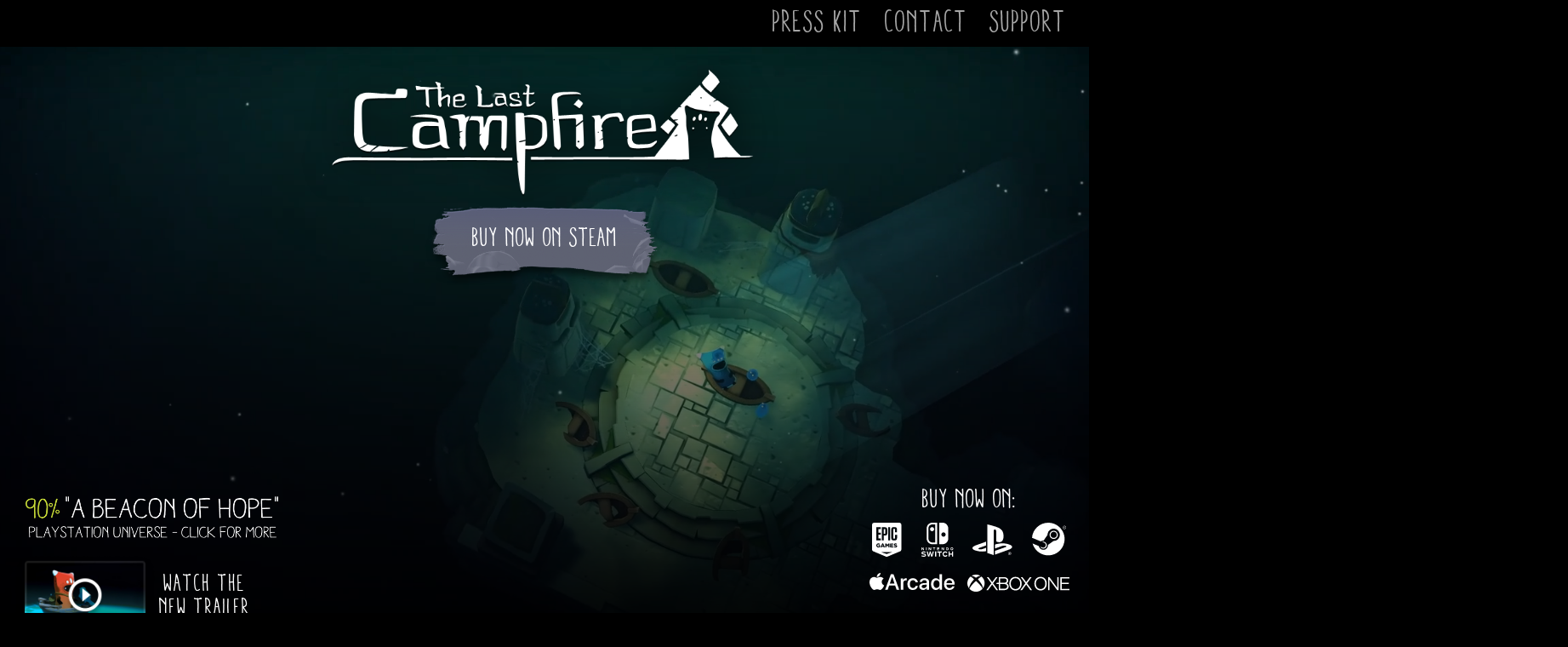

--- FILE ---
content_type: text/html
request_url: https://thelastcampfiregame.com/
body_size: 7130
content:


<!DOCTYPE html>
<html lang="en">

<head>
    <meta charset="utf-8">
    <link rel="shortcut icon" href="/images/favicon.ico" />
    <link media="all" rel="stylesheet" href="/css/styles.min.css?v=1761581168088">

    <!--[if lt IE 10]>
  <link rel="stylesheet" href="/css/ie.min.css?v=1761581168088">
  <![endif]-->

    <title>The Last Campfire</title>
    <meta name="title" content="The Last Campfire">
    <meta name="description"
        content="The Last Campfire is an adventure, a story of a lost ember trapped in a puzzling place, searching for meaning and a way home.">
    <meta property="og:type" content="website">
    <meta property="og:url" content="https://thelastcampfiregame.com/">
    <meta property="og:title" content="The Last Campfire">
    <meta property="og:description"
        content="The Last Campfire is an adventure, a story of a lost ember trapped in a puzzling place, searching for meaning and a way home.">
    <meta property="og:image" content="https://thelastcampfiregame.com/images/social-image.png">
    <meta property="twitter:card" content="summary_large_image">
    <meta property="twitter:url" content="https://thelastcampfiregame.com/">
    <meta property="twitter:title" content="The Last Campfire">
    <meta property="twitter:description"
        content="The Last Campfire is an adventure, a story of a lost ember trapped in a puzzling place, searching for meaning and a way home.">
    <meta property="twitter:image" content="https://thelastcampfiregame.com/images/social-image.png">

    <meta name="viewport" content="width=device-width, initial-scale=1">
    <script>window.dataLayer = window.dataLayer || []; function gtag() { dataLayer.push(arguments); } gtag('consent', 'default', { 'ad_storage': 'denied', 'analytics_storage': 'denied' });</script>
<!-- Google Tag Manager -->
<script>(function(w,d,s,l,i){w[l]=w[l]||[];w[l].push({'gtm.start':
new Date().getTime(),event:'gtm.js'});var f=d.getElementsByTagName(s)[0],
j=d.createElement(s),dl=l!='dataLayer'?'&l='+l:'';j.async=true;j.src=
'https://www.googletagmanager.com/gtm.js?id='+i+dl;f.parentNode.insertBefore(j,f);
})(window,document,'script','dataLayer','GTM-MGSL3V5');</script>
<!-- End Google Tag Manager -->


    <script src="https://www.youtube.com/iframe_api" async></script>
    <script src="/scripts/plugins.js?v=1761581168088" async></script>
</head>

<body class="no-js">

    <header class="is-fixed" style="transform-style: preserve-3d">
    <div class="header__content">

        <ul class="header__nav">
            <li><a href="/press-kit.html">Press kit</a></li>
            <li><a class="js-jump" href="/#contact">Contact</a></li>
            <li><a href="https://hellogames.zendesk.com/">Support</a></li>
        </ul>
    </div>
</header>
<div class="section section--hero" style="transform-style: preserve-3d">
    <div class="section__content--logo rellax" data-rellax-speed="10">
        <img class="logo" src="/images/the-last-campfire-logo.png" alt="The last campfire logo">
        
        <a rel="noopener" class="section__content--logo-cta" href="https://store.steampowered.com/app/990630/The_Last_Campfire/?utm_source=thelastcampfire.com&utm_medium=referral&utm_campaign=launch" onclick="fbq('track', 'buy_now_steam_cta');ga('send', 'event', 'buy now', 'homepage hero', 'steam cta');rdt('track', 'AddToCart');">
               <p class="text-heading--4">Buy now on Steam</p>
        </a> 
    </div>

    <div class="section__content">
        <div class="reviews-cta">
            <a href="#reviews" class="js-jump"
            onClick="ga('send', 'event', 'arrow', 'arrow click', 'move to reviews section');">
                <img src="/images/reviews/reviews-cta-580w.png" alt="90% - PlayStation Universe. Click to see more reviews">
            </a>
        </div>
        <div class="cta__content js-gallery">
            <a class="cta cta--primary cta--primary-no-bg" rel="noopener" href="//www.youtube.com/watch?v=hqHyOMldyG8"
                onClick="fbq('track', 'WatchTrailer Header');ga('send', 'event', 'trailer', 'trailer', 'start watching - Header');">
                <img src="/images/video-thumb.png" alt="The new trailer" />
                <div class="text">
                    <p>Watch the new trailer</p>
                </div>
            </a>
        </div>
        <div class="buy-now">
            <p class="text-heading--4 margin-bottom--s">Buy now on:</p>
            <ul class="list list--horizontal list--platforms margin-bottom--xs">
                <li>
                    <a rel="noopener" href="https://www.epicgames.com/store/en-US/product/the-last-campfire/home" onClick="fbq('track', 'buy_now_epic');ga('send', 'event', 'buy now', 'homepage hero', 'epic');rdt('track', 'AddToCart');">
                        <img class="logo" src="/images/logo-epic-games.svg" alt="Epic Games logo - Click to visit store">
                    </a>
                </li>
                <li>
                    <a rel="noopener" href="https://www.nintendo.co.uk/Games/Nintendo-Switch-download-software/The-Last-Campfire-1742914.html" onClick="fbq('track', 'buy_now_nintendo');ga('send', 'event', 'buy now', 'homepage hero', 'nintendo');rdt('track', 'AddToCart');">
                        <img class="logo" src="/images/logo-switch.svg" alt="Nintendo Switch logo - Click to visit store">
                    </a>
                </li>
                <li>
                    <a rel="noopener" href="https://store.playstation.com/en-gb/product/EP2034-CUSA19445_00-CAMPFIREHG000001" onClick="fbq('track', 'buy_now_playstation');ga('send', 'event', 'buy now', 'homepage hero', 'playstation');rdt('track', 'AddToCart');">
                        <img class="logo" src="/images/logo-playstation.svg" alt="PlayStation logo - Click to visit store">
                    </a>
                </li>
                 <li>
                    <a rel="noopener" href="https://store.steampowered.com/app/990630/The_Last_Campfire/?utm_source=thelastcampfire.com&utm_medium=referral&utm_campaign=launch" onClick="fbq('track', 'buy_now_steam');ga('send', 'event', 'buy now', 'homepage hero', 'steam');rdt('track', 'AddToCart');">
                        <img class="logo" src="/images/logo-steam.svg" alt="Steam logo - Click to visit store">
                    </a>
                </li>
            
                <li>
                    <a rel="noopener" href="https://apps.apple.com/gb/app/the-last-campfire/id973039644" onClick="fbq('track', 'buy_now_apple');ga('send', 'event', 'buy now', 'homepage hero', 'apple');rdt('track', 'AddToCart');">
                        <img class="logo" src="/images/logo-apple-arcade.svg" alt="Apple Arcade logo - Click to visit store">
                    </a>
                </li>
                    <li>
                    <a rel="noopener" href="https://www.microsoft.com/en-gb/p/the-last-campfire/9ppc1b9pvhqh?activetab=pivot:overviewtab" onClick="fbq('track', 'buy_now_xbox');ga('send', 'event', 'buy now', 'homepage hero', 'xbox');rdt('track', 'AddToCart');">
                        <img class="logo" src="/images/logo-xbox-one.svg" alt="Xbox One logo - Click to visit store">
                    </a>
                </li>
            </ul>
            <p class="text-size--small text-color--grey-light">Click logos to visit store pages</p>
        </div>
    </div>

    <div class="section__content rellax section__arrow">
        <a href="#reviews" class="js-jump"
            onClick="ga('send', 'event', 'arrow', 'arrow click', 'move to next section');"><img class="cta--arrow"
                data-rellax-speed="-10" src="/images/arrow.png" /></a>
    </div>

    <div class="section__media-wrapper">
        <div class="section__media">
            <iframe
                src="https://player.vimeo.com/video/397930801?autoplay=1&amp;background=1&amp;loop=1&amp;autopause=0&muted=1"
                frameborder="0" webkitallowfullscreen="" mozallowfullscreen="" allowfullscreen=""
                title="Campfire trailer"></iframe>
            <img class="video-placeholder lazyload no-src" title="Video poster"
                data-src="/images/features/homepage-features-0-320x540.jpg" alt="MDN">
        </div>
    </div>
    <picture class="section__images">
        <!--[if IE 9]><video style="display: none;"><![endif]-->
        <source srcset="/images/media-placeholder-1920x1080.jpg" media="(min-width: 1441px)">
        <source srcset="/images/media-placeholder-1440x800.jpg" media="(min-width: 1281px)">
        <source srcset="/images/media-placeholder-1280x800.jpg" media="(min-width: 1025px)">
        <source srcset="/images/media-placeholder-1024x800.jpg" media="(min-width: 768px)">
        <source srcset="/images/media-placeholder-768x1000.jpg" media="(min-width: 415px)">
        <source srcset="/images/media-placeholder-320x540.jpg" media="(min-width: 1px)">
        <!--[if IE 9]></video><![endif]-->
        <img src="/images/media-placeholder-768x432.jpg" alt="MDN">
    </picture>
</div>

<div class="section section--reviews" id="reviews">
    <div class="section__content">
        <div class="box box--feature visuallyhidden">
            <blockquote>
                Clever, but it’s never just clever. This is a puzzle game with real heart.
                <footer>Eurogamer</footer>
            </blockquote>
            <blockquote>
                A beacon of hope that small, wonderful, single-player experiences will carry on. 90%
                <footer>PlayStation Universe</footer>
            </blockquote>
            <blockquote>
                Beyond its narrative value is an excellently designed puzzle adventure that manipulates a few simple mechanics in an incredible variety of ways. 85%
                <footer>Nintendo World Report</footer>
            </blockquote>
            <blockquote>
                80%
                <footer>Gamespot</footer>
            </blockquote>
            <blockquote>
                80%
                <footer>Eurogamer.it</footer>
            </blockquote>
            <blockquote>
                80%
                <footer>The Sixth Axis</footer>
            </blockquote>
            <blockquote>
                82%
                <footer>Multiplayer.it</footer>
            </blockquote>
            <blockquote>
                80%
                <footer>Spazio Games</footer>
            </blockquote>
            <blockquote>
                80%
                <footer>JeuxVideo.com</footer>
            </blockquote>
            <blockquote>
                80%
                <footer>4Players.de</footer>
            </blockquote>
        </div>
        <picture class="">
            <!--[if IE 9]><video style="display: none;"><![endif]-->
            <source data-srcset="/images/reviews/reviews-2560w.jpg"
                media="(min-width: 1440px)">
            <source data-srcset="/images/reviews/reviews-1440w.jpg"
                media="(min-width: 768px)">
            <source data-srcset="/images/reviews/reviews-768w.jpg"
                media="(min-width: 1px)">
            <!--[if IE 9]></video><![endif]-->
            <img class="lazyload no-src" data-src="/images/reviews/reviews-1440w.jpg"
                alt="MDN">
            <noscript>
                <img src="/images/reviews/reviews-1440w.jpg" alt="MDN">
            </noscript>
        </picture>
    </div>
</div>

<div class="section section--feature-left" id="discover-a-purpose">
    <div class="section__content">
        <div class="box box--feature">
            <picture>
                <source data-srcset="/images/features/homepage-features-10-1024x576.jpg"
                    media="(min-width: 769px)">
                <source data-srcset="/images/features/homepage-features-10-768x432.jpg"
                    media="(min-width: 1px)">
                <img class="lazyload no-src"
                    data-src="/images/features/homepage-features-10-768x432.jpg" alt="MDN">

                <noscript>
                    <img src="/images/features/homepage-features-10-768x432.jpg" alt="MDN">
                </noscript>
            </picture>
            <h3>Discover a purpose</h3>
            <p>The Last Campfire is an adventure, a story of a lost ember trapped in a puzzling place, searching for
                meaning and a way home.</p>
        </div>
        <picture class="picture--feature-bg">
            <!--[if IE 9]><video style="display: none;"><![endif]-->
            <source data-srcset="/images/features/homepage-features-10-2560x900.jpg"
                media="(min-width: 1921px)">
            <source data-srcset="/images/features/homepage-features-10-1920x900.jpg"
                media="(min-width: 1651px)">
            <source data-srcset="/images/features/homepage-features-10-1400x600.jpg"
                media="(min-width: 1391px)">
            <source data-srcset="/images/features/homepage-features-10-1280x720.jpg"
                media="(min-width: 1px)">
            <!--[if IE 9]></video><![endif]-->
            <img class="lazyload no-src" data-src="/images/features/homepage-features-10-1280x720.jpg"
                alt="MDN">

            <noscript>
                <img src="/images/features/homepage-features-10-1280x720.jpg" alt="MDN">
            </noscript>
        </picture>
    </div>
</div>

<div class="section section--feature-right">
    <div class="section__content">
        <div class="box box--feature">
            <picture>
                <source data-srcset="/images/features/homepage-features-6-1024x576.jpg"
                    media="(min-width: 769px)">
                <source data-srcset="/images/features/homepage-features-6-768x432.jpg"
                    media="(min-width: 1px)">
                <img class="lazyload no-src" data-src="/images/features/homepage-features-6-768x432.jpg"
                    alt="MDN">

                <noscript>
                    <img src="/images/features/homepage-features-6-768x432.jpg" alt="MDN">
                </noscript>
            </picture>
            <h3>On a journey</h3>
            <p>Travel deeper into the lands beyond the dark forest and overcome the adversities before you.</p>
        </div>
        <picture class="picture--feature-bg">
            <!--[if IE 9]><video style="display: none;"><![endif]-->
            <source data-srcset="/images/features/homepage-features-6-2560x900.jpg"
                media="(min-width: 1921px)">
            <source data-srcset="/images/features/homepage-features-6-1920x900.jpg"
                media="(min-width: 1651px)">
            <source data-srcset="/images/features/homepage-features-6-1400x600.jpg"
                media="(min-width: 1391px)">
            <source data-srcset="/images/features/homepage-features-6-1280x720.jpg"
                media="(min-width: 1px)">
            <!--[if IE 9]></video><![endif]-->
            <img class="lazyload no-src" data-src="/images/features/homepage-features-6-1280x720.jpg"
                alt="MDN">

            <noscript>
                <img src="/images/features/homepage-features-6-1280x720.jpg" alt="MDN">
            </noscript>
        </picture>
    </div>
</div>

<div class="section section--feature-left">
    <div class="section__content">
        <div class="box box--feature">
            <picture>
                <source data-srcset="/images/features/homepage-features-3-1024x576.jpg"
                    media="(min-width: 769px)">
                <source data-srcset="/images/features/homepage-features-3-768x432.jpg"
                    media="(min-width: 1px)">
                <img class="lazyload no-src" data-src="/images/features/homepage-features-3-768x432.jpg"
                    alt="MDN">

                <noscript>
                    <img src="/images/features/homepage-features-3-768x432.jpg" alt="MDN">
                </noscript>
            </picture>
            <h3>Uncover a world</h3>
            <p>Discover beautiful wilderness filled with lost folk, strange creatures and mysterious ruins.</p>
        </div>
        <picture class="picture--feature-bg">
            <!--[if IE 9]><video style="display: none;"><![endif]-->
            <source data-srcset="/images/features/homepage-features-3-2560x900.jpg"
                media="(min-width: 1921px)">
            <source data-srcset="/images/features/homepage-features-3-1920x900.jpg"
                media="(min-width: 1651px)">
            <source data-srcset="/images/features/homepage-features-3-1400x600.jpg"
                media="(min-width: 1391px)">
            <source data-srcset="/images/features/homepage-features-3-1280x720.jpg"
                media="(min-width: 1px)">
            <!--[if IE 9]></video><![endif]-->
            <img class="lazyload no-src" data-src="/images/features/homepage-features-3-1280x720.jpg"
                alt="MDN">

            <noscript>
                <img src="/images/features/homepage-features-3-1280x720.jpg" alt="MDN">
            </noscript>
        </picture>
    </div>
</div>

<div class="section section--feature-right">
    <div class="section__content">
        <div class="box box--feature">
            <picture>
                <source data-srcset="/images/features/homepage-features-5-1024x576.jpg"
                    media="(min-width: 769px)">
                <source data-srcset="/images/features/homepage-features-5-768x432.jpg"
                    media="(min-width: 1px)">
                <img class="lazyload no-src" data-src="/images/features/homepage-features-5-768x432.jpg"
                    alt="MDN">

                <noscript>
                    <img src="/images/features/homepage-features-5-768x432.jpg" alt="MDN">
                </noscript>
            </picture>
            <h3>Light the last campfire</h3>
            <p>Find hope and carry it with you on your journey to light The Last Campfire.</p>
        </div>
        <picture class="picture--feature-bg">
            <!--[if IE 9]><video style="display: none;"><![endif]-->
            <source data-srcset="/images/features/homepage-features-5-2560x900.jpg"
                media="(min-width: 1921px)">
            <source data-srcset="/images/features/homepage-features-5-1920x900.jpg"
                media="(min-width: 1651px)">
            <source data-srcset="/images/features/homepage-features-5-1400x600.jpg"
                media="(min-width: 1391px)">
            <source data-srcset="/images/features/homepage-features-5-1280x720.jpg"
                media="(min-width: 1px)">
            <!--[if IE 9]></video><![endif]-->
            <img class="lazyload no-src" data-src="/images/features/homepage-features-5-1280x720.jpg"
                alt="MDN">

            <noscript>
                <img src="/images/features/homepage-features-5-1280x720.jpg" alt="MDN">
            </noscript>
        </picture>
    </div>
</div>

<div class="section section--feature-left">
    <div class="section__content">
        <div class="box box--feature">
            <picture>
                <source data-srcset="/images/features/homepage-features-8-1024x576.jpg"
                    media="(min-width: 769px)">
                <source data-srcset="/images/features/homepage-features-8-768x432.jpg"
                    media="(min-width: 1px)">
                <img class="lazyload no-src" data-src="/images/features/homepage-features-8-768x432.jpg"
                    alt="MDN">

                <noscript>
                    <img src="/images/features/homepage-features-8-768x432.jpg" alt="MDN">
                </noscript>
            </picture>
            <h3>From a small studio</h3>
            <p>A unique tale from Hello Games and the creative minds behind LostWinds.</p>
        </div>
        <picture class="picture--feature-bg">
            <!--[if IE 9]><video style="display: none;"><![endif]-->
            <source data-srcset="/images/features/homepage-features-8-2560x900.jpg"
                media="(min-width: 1921px)">
            <source data-srcset="/images/features/homepage-features-8-1920x900.jpg"
                media="(min-width: 1651px)">
            <source data-srcset="/images/features/homepage-features-8-1400x600.jpg"
                media="(min-width: 1391px)">
            <source data-srcset="/images/features/homepage-features-8-1280x720.jpg"
                media="(min-width: 1px)">
            <!--[if IE 9]></video><![endif]-->
            <img class="lazyload no-src" data-src="/images/features/homepage-features-8-1280x720.jpg"
                alt="MDN">

            <noscript>
                <img src="/images/features/homepage-features-8-1280x720.jpg" alt="MDN">
            </noscript>
        </picture>
    </div>
</div>

<div class="section section--feature-center section--footer" id="contact">
    <div class="section__content">
        <div class="box--feature box--center">
            <picture>
                <source data-srcset="/images/features/homepage-features-9-1024x576.jpg"
                    media="(min-width: 769px)">
                <source data-srcset="/images/features/homepage-features-9-768x432.jpg"
                    media="(min-width: 1px)">
                <img class="lazyload no-src" data-src="/images/features/homepage-features-9-768x432.jpg"
                    alt="MDN">

                <noscript>
                    <img src="/images/features/homepage-features-9-768x432.jpg" alt="MDN">
                </noscript>
            </picture>
            <div class="box--contact">
                <div class="section__content--logo">
                    <img class="logo" src="/images/the-last-campfire-logo.png"
                        alt="The last campfire logo">
                </div>
                <div class="box--widgets">
                    <div class="gallery js-gallery">
                        <a class="cta cta--trailer" href="//www.youtube.com/watch?v=ENEybHRn0o8"
                            onClick="fbq('track', 'WatchTrailer Footer');ga('send', 'event', 'trailer', 'trailer', 'start watching');">
                            <img src="/images/announcement-trailer-box.jpg"
                                alt="Click to watch the announcement trailer" />
                        </a>
                    </div>
                </div>
                <ul class="section--social">
                    <li>
                        <a href="https://www.facebook.com/thelastcampfiregame/" aria-label="Facebook"
                            onClick="ga('send', 'event', 'facebook', 'facebook', 'clicked on facebook');"><svg
                                class="icon icon--facebook icon--facebook-white" data-name="Layer 1"
                                xmlns="http://www.w3.org/2000/svg" viewBox="0 0 26 50">
                                <path
                                    d="M16.9 50V27.2h7.7l1.1-8.9h-8.8v-5.7c0-2.6.7-4.3 4.4-4.3H26V.4a63 63 0 0 0-6.9-.4C12.3 0 7.7 4.1 7.7 11.7v6.6H0v8.9h7.7V50h9.2z" />
                            </svg></a>
                    </li>
                    <li>
                        <a href="https://twitter.com/thelastcampfire" aria-label="Twitter"
                            onClick="ga('send', 'event', 'twitter', 'twitter', 'clicked on twitter');"><svg
                                class="icon icon--twitter icon--twitter-white" xmlns="http://www.w3.org/2000/svg"
                                viewBox="0 0 50 40.6">
                                <g style="isolation:isolate">
                                    <path
                                        d="M50 4.8a20.5 20.5 0 0 1-5.9 1.6A10.3 10.3 0 0 0 48.6.8a20.5 20.5 0 0 1-6.5 2.5 10.3 10.3 0 0 0-17.5 9.4A29.1 29.1 0 0 1 3.5 1.9a10.3 10.3 0 0 0 3.2 13.7A10.2 10.2 0 0 1 2 14.3a10.3 10.3 0 0 0 8.2 10.1 10.3 10.3 0 0 1-2.7.4l-1.9-.2a10.3 10.3 0 0 0 9.6 7.1 20.6 20.6 0 0 1-12.8 4.5H0a29 29 0 0 0 15.7 4.6c18.9 0 29.2-15.6 29.2-29.2v-1.3A20.8 20.8 0 0 0 50 4.8z"
                                        style="mix-blend-mode:multiply" data-name="Layer 1" />
                                </g>
                            </svg></a>
                    </li>
                </ul>
                <p class="section--email" style="margin-bottom: 6px;">email - <a href="mailto:hello@hellogames.co.uk" onClick="ga('send', 'event', 'email', 'email', 'clicked on email');">hello@hellogames.co.uk</a></p>
                <p class="section--email"  onClick="ga('send', 'event', 'support', 'support', 'clicked on support');"><a href="https://hellogames.zendesk.com/">support</a></p>
            </div>
        </div>
        <picture class="picture--feature-bg">
            <!--[if IE 9]><video style="display: none;"><![endif]-->
            <source data-srcset="/images/features/homepage-features-9-2560x900.jpg"
                media="(min-width: 1921px)">
            <source data-srcset="/images/features/homepage-features-9-1920x900.jpg"
                media="(min-width: 1651px)">
            <source data-srcset="/images/features/homepage-features-9-1400x600.jpg"
                media="(min-width: 1391px)">
            <source data-srcset="/images/features/homepage-features-9-1280x720.jpg"
                media="(min-width: 1px)">
            <!--[if IE 9]></video><![endif]-->
            <img class="lazyload no-src" data-src="/images/features/homepage-features-9-1280x720.jpg"
                alt="MDN">

            <noscript>
                <img src="/images/features/homepage-features-9-1280x720.jpg" alt="MDN">
            </noscript>
        </picture>
    </div>
</div>

<footer class="footer alignfull">
    <div class="footer__content">

        <p>&copy; Hello Games. <a href="/privacy-policy.html">Privacy Policy</a></p>

    </div>
</footer>
</script>

    <script src="/scripts/bundle.js?v=1761581168088"></script>

    <script>
        window.loadCivic = function () {
            var config = {
                "apiKey": "13b479bd3463122cf761be70f8f8f3540870bee7",
                "product": "PRO_MULTISITE",
                "necessaryCookies": [],
                "initialState": "open",
                "notifyOnce": false,
                "rejectButton": false,
                "acceptBehaviour": "all",
                "closeOnGlobalChange": true,
                "layout": "slideout",
                "position": "left",
                "theme": "dark",
                "toggleType": "slider",
                "closeStyle": "icon",
                "settingsStyle": "button",
                "subDomains": true,
                "text": {
                    "thirdPartyTitle": 'Warning: Some cookies require your attention',
                    "thirdPartyDescription": 'Consent for some third party cookies can not be automatically revoked. Please follow the link below if you want to opt out of them.'
                },
                "branding": {
                    "removeAbout": true
                },
                "optionalCookies": [
                    {
                        "name": "analytics",
                        "label": "Analytical Cookies",
                        "description": "We use analytical cookies to understand usage of the website to better improve the experience.",
                        "cookies": [
                            "_ga*",
                            "_gid",
                            "_gat",
                            "_utma",
                            "_utmt",
                            "_utmb",
                            "_utmc",
                            "_utmz",
                            "_utmv"
                        ],
                        "onAccept": function () {
                            gtag('consent', 'update', { 'analytics_storage': 'granted' });
                            window.dataLayer.push({
                                event: "analytics-consent-granted",
                            });
                        },
                        "onRevoke": function () {
                            gtag('consent', 'update', { 'analytics_storage': 'denied' });
                            window.dataLayer.push({
                                event: "analytics-consent-denied",
                            });
                        }
                    }
                ],
                "statement": {
                    "description": "For more detailed information on the cookies we use, please check our ",
                    "name": "Privacy Policy",
                    "url": "/privacy-policy.html",
                    "updated": "20/05/2020"
                }
            };
            CookieControl.load(config);
        }
    </script>
    <script src="https://cc.cdn.civiccomputing.com/9/cookieControl-9.x.min.js" onload="window.loadCivic()"
        async></script>
</body>

</html>


--- FILE ---
content_type: text/html; charset=UTF-8
request_url: https://player.vimeo.com/video/397930801?autoplay=1&background=1&loop=1&autopause=0&muted=1
body_size: 6247
content:
<!DOCTYPE html>
<html lang="en">
<head>
  <meta charset="utf-8">
  <meta name="viewport" content="width=device-width,initial-scale=1,user-scalable=yes">
  
  <link rel="canonical" href="https://player.vimeo.com/video/397930801">
  <meta name="googlebot" content="noindex,indexifembedded">
  
  
  <title>Campfire_CinematicTrailer_1080_RP_ESRB_Multiplatform on Vimeo</title>
  <style>
      body, html, .player, .fallback {
          overflow: hidden;
          width: 100%;
          height: 100%;
          margin: 0;
          padding: 0;
      }
      .fallback {
          
              background-color: transparent;
          
      }
      .player.loading { opacity: 0; }
      .fallback iframe {
          position: fixed;
          left: 0;
          top: 0;
          width: 100%;
          height: 100%;
      }
  </style>
  <link rel="modulepreload" href="https://f.vimeocdn.com/p/4.46.25/js/player.module.js" crossorigin="anonymous">
  <link rel="modulepreload" href="https://f.vimeocdn.com/p/4.46.25/js/vendor.module.js" crossorigin="anonymous">
  <link rel="preload" href="https://f.vimeocdn.com/p/4.46.25/css/player.css" as="style">
</head>

<body role="presentation">


<div class="vp-placeholder">
    <style>
        .vp-placeholder,
        .vp-placeholder-thumb,
        .vp-placeholder-thumb::before,
        .vp-placeholder-thumb::after {
            position: absolute;
            top: 0;
            bottom: 0;
            left: 0;
            right: 0;
        }
        .vp-placeholder {
            visibility: hidden;
            width: 100%;
            max-height: 100%;
            height: calc(1080 / 1920 * 100vw);
            max-width: calc(1920 / 1080 * 100vh);
            margin: auto;
        }
        .vp-placeholder-carousel {
            display: none;
            background-color: #000;
            position: absolute;
            left: 0;
            right: 0;
            bottom: -60px;
            height: 60px;
        }
    </style>

    

    

    <div class="vp-placeholder-thumb"></div>
    <div class="vp-placeholder-carousel"></div>
    <script>function placeholderInit(t,h,d,s,n,o){var i=t.querySelector(".vp-placeholder"),v=t.querySelector(".vp-placeholder-thumb");if(h){var p=function(){try{return window.self!==window.top}catch(a){return!0}}(),w=200,y=415,r=60;if(!p&&window.innerWidth>=w&&window.innerWidth<y){i.style.bottom=r+"px",i.style.maxHeight="calc(100vh - "+r+"px)",i.style.maxWidth="calc("+n+" / "+o+" * (100vh - "+r+"px))";var f=t.querySelector(".vp-placeholder-carousel");f.style.display="block"}}if(d){var e=new Image;e.onload=function(){var a=n/o,c=e.width/e.height;if(c<=.95*a||c>=1.05*a){var l=i.getBoundingClientRect(),g=l.right-l.left,b=l.bottom-l.top,m=window.innerWidth/g*100,x=window.innerHeight/b*100;v.style.height="calc("+e.height+" / "+e.width+" * "+m+"vw)",v.style.maxWidth="calc("+e.width+" / "+e.height+" * "+x+"vh)"}i.style.visibility="visible"},e.src=s}else i.style.visibility="visible"}
</script>
    <script>placeholderInit(document,  false ,  false , "https://i.vimeocdn.com/video/865360857-01a8705a341f67534d2e7c8b896de8357eb23553ff61265033ecd50ba7ca9263-d?mw=80\u0026q=85",  1920 ,  1080 );</script>
</div>

<div id="player" class="player"></div>
<script>window.playerConfig = {"cdn_url":"https://f.vimeocdn.com","vimeo_api_url":"api.vimeo.com","request":{"files":{"dash":{"cdns":{"akfire_interconnect_quic":{"avc_url":"https://vod-adaptive-ak.vimeocdn.com/exp=1769738253~acl=%2Fc102356a-bcc4-4630-b682-31c5945e4abc%2Fpsid%3D4117197af1267e46b76ffec688a3d835fd3e2f644299b322e199c18005bf7692%2F%2A~hmac=15696bce619ecbf7e6af03408d1c6f47bfd509c8cb75f6dd9c4e54a33e89143a/c102356a-bcc4-4630-b682-31c5945e4abc/psid=4117197af1267e46b76ffec688a3d835fd3e2f644299b322e199c18005bf7692/v2/playlist/av/primary/playlist.json?omit=av1-hevc\u0026pathsig=8c953e4f~sf-yFBlMwzKgfdP7UhfYnLnIaiIG-_bTyeNOPg0out8\u0026r=dXM%3D\u0026rh=17fBKI","origin":"gcs","url":"https://vod-adaptive-ak.vimeocdn.com/exp=1769738253~acl=%2Fc102356a-bcc4-4630-b682-31c5945e4abc%2Fpsid%3D4117197af1267e46b76ffec688a3d835fd3e2f644299b322e199c18005bf7692%2F%2A~hmac=15696bce619ecbf7e6af03408d1c6f47bfd509c8cb75f6dd9c4e54a33e89143a/c102356a-bcc4-4630-b682-31c5945e4abc/psid=4117197af1267e46b76ffec688a3d835fd3e2f644299b322e199c18005bf7692/v2/playlist/av/primary/playlist.json?pathsig=8c953e4f~sf-yFBlMwzKgfdP7UhfYnLnIaiIG-_bTyeNOPg0out8\u0026r=dXM%3D\u0026rh=17fBKI"},"fastly_skyfire":{"avc_url":"https://skyfire.vimeocdn.com/1769738253-0x1f1f1e5923812641e554c81abdf5fd1f95acbd09/c102356a-bcc4-4630-b682-31c5945e4abc/psid=4117197af1267e46b76ffec688a3d835fd3e2f644299b322e199c18005bf7692/v2/playlist/av/primary/playlist.json?omit=av1-hevc\u0026pathsig=8c953e4f~sf-yFBlMwzKgfdP7UhfYnLnIaiIG-_bTyeNOPg0out8\u0026r=dXM%3D\u0026rh=17fBKI","origin":"gcs","url":"https://skyfire.vimeocdn.com/1769738253-0x1f1f1e5923812641e554c81abdf5fd1f95acbd09/c102356a-bcc4-4630-b682-31c5945e4abc/psid=4117197af1267e46b76ffec688a3d835fd3e2f644299b322e199c18005bf7692/v2/playlist/av/primary/playlist.json?pathsig=8c953e4f~sf-yFBlMwzKgfdP7UhfYnLnIaiIG-_bTyeNOPg0out8\u0026r=dXM%3D\u0026rh=17fBKI"}},"default_cdn":"akfire_interconnect_quic","separate_av":true,"streams":[{"profile":"139","id":"1899f7ab-e735-402a-9db1-57fbec8a6c40","fps":30,"quality":"240p"},{"profile":"175","id":"6bbb9264-cdc2-4cbc-af01-6ef17468a2bc","fps":30,"quality":"1080p"},{"profile":"164","id":"86f598a4-a9d7-412b-932f-7c0aafa9dce3","fps":30,"quality":"360p"},{"profile":"165","id":"bf790cda-33b9-47af-9492-b8d649802766","fps":30,"quality":"540p"},{"profile":"174","id":"0b8174ec-68c5-4f37-a1b5-143361016975","fps":30,"quality":"720p"}],"streams_avc":[{"profile":"165","id":"bf790cda-33b9-47af-9492-b8d649802766","fps":30,"quality":"540p"},{"profile":"174","id":"0b8174ec-68c5-4f37-a1b5-143361016975","fps":30,"quality":"720p"},{"profile":"139","id":"1899f7ab-e735-402a-9db1-57fbec8a6c40","fps":30,"quality":"240p"},{"profile":"175","id":"6bbb9264-cdc2-4cbc-af01-6ef17468a2bc","fps":30,"quality":"1080p"},{"profile":"164","id":"86f598a4-a9d7-412b-932f-7c0aafa9dce3","fps":30,"quality":"360p"}]},"hls":{"cdns":{"akfire_interconnect_quic":{"avc_url":"https://vod-adaptive-ak.vimeocdn.com/exp=1769738253~acl=%2Fc102356a-bcc4-4630-b682-31c5945e4abc%2Fpsid%3D4117197af1267e46b76ffec688a3d835fd3e2f644299b322e199c18005bf7692%2F%2A~hmac=15696bce619ecbf7e6af03408d1c6f47bfd509c8cb75f6dd9c4e54a33e89143a/c102356a-bcc4-4630-b682-31c5945e4abc/psid=4117197af1267e46b76ffec688a3d835fd3e2f644299b322e199c18005bf7692/v2/playlist/av/primary/playlist.m3u8?omit=av1-hevc-opus\u0026pathsig=8c953e4f~wArQAnLYpAeZu-Edf-zcjVg89u2Julry87fhks9ytJM\u0026r=dXM%3D\u0026rh=17fBKI\u0026sf=fmp4","origin":"gcs","url":"https://vod-adaptive-ak.vimeocdn.com/exp=1769738253~acl=%2Fc102356a-bcc4-4630-b682-31c5945e4abc%2Fpsid%3D4117197af1267e46b76ffec688a3d835fd3e2f644299b322e199c18005bf7692%2F%2A~hmac=15696bce619ecbf7e6af03408d1c6f47bfd509c8cb75f6dd9c4e54a33e89143a/c102356a-bcc4-4630-b682-31c5945e4abc/psid=4117197af1267e46b76ffec688a3d835fd3e2f644299b322e199c18005bf7692/v2/playlist/av/primary/playlist.m3u8?omit=opus\u0026pathsig=8c953e4f~wArQAnLYpAeZu-Edf-zcjVg89u2Julry87fhks9ytJM\u0026r=dXM%3D\u0026rh=17fBKI\u0026sf=fmp4"},"fastly_skyfire":{"avc_url":"https://skyfire.vimeocdn.com/1769738253-0x1f1f1e5923812641e554c81abdf5fd1f95acbd09/c102356a-bcc4-4630-b682-31c5945e4abc/psid=4117197af1267e46b76ffec688a3d835fd3e2f644299b322e199c18005bf7692/v2/playlist/av/primary/playlist.m3u8?omit=av1-hevc-opus\u0026pathsig=8c953e4f~wArQAnLYpAeZu-Edf-zcjVg89u2Julry87fhks9ytJM\u0026r=dXM%3D\u0026rh=17fBKI\u0026sf=fmp4","origin":"gcs","url":"https://skyfire.vimeocdn.com/1769738253-0x1f1f1e5923812641e554c81abdf5fd1f95acbd09/c102356a-bcc4-4630-b682-31c5945e4abc/psid=4117197af1267e46b76ffec688a3d835fd3e2f644299b322e199c18005bf7692/v2/playlist/av/primary/playlist.m3u8?omit=opus\u0026pathsig=8c953e4f~wArQAnLYpAeZu-Edf-zcjVg89u2Julry87fhks9ytJM\u0026r=dXM%3D\u0026rh=17fBKI\u0026sf=fmp4"}},"default_cdn":"akfire_interconnect_quic","separate_av":true}},"file_codecs":{"av1":[],"avc":["bf790cda-33b9-47af-9492-b8d649802766","0b8174ec-68c5-4f37-a1b5-143361016975","1899f7ab-e735-402a-9db1-57fbec8a6c40","6bbb9264-cdc2-4cbc-af01-6ef17468a2bc","86f598a4-a9d7-412b-932f-7c0aafa9dce3"],"hevc":{"dvh1":[],"hdr":[],"sdr":[]}},"lang":"en","referrer":"https://thelastcampfiregame.com/","cookie_domain":".vimeo.com","signature":"4275dbdc1150e9b7bb6057dad798c4c9","timestamp":1769734653,"expires":3600,"thumb_preview":{"url":"https://videoapi-sprites.vimeocdn.com/video-sprites/image/b43f0f96-baf7-45bc-9365-0ffac4c726ce.0.jpeg?ClientID=sulu\u0026Expires=1769738253\u0026Signature=f3a531cdef31b16ae9f50dec3d2fbc98337163a1","height":2880,"width":4260,"frame_height":240,"frame_width":426,"columns":10,"frames":120},"currency":"USD","session":"6265b09434f2fbc174da6ae8e9af11408e9916f91769734653","cookie":{"volume":1,"quality":null,"hd":0,"captions":null,"transcript":null,"captions_styles":{"color":null,"fontSize":null,"fontFamily":null,"fontOpacity":null,"bgOpacity":null,"windowColor":null,"windowOpacity":null,"bgColor":null,"edgeStyle":null},"audio_language":null,"audio_kind":null,"qoe_survey_vote":0},"build":{"backend":"31e9776","js":"4.46.25"},"urls":{"js":"https://f.vimeocdn.com/p/4.46.25/js/player.js","js_base":"https://f.vimeocdn.com/p/4.46.25/js","js_module":"https://f.vimeocdn.com/p/4.46.25/js/player.module.js","js_vendor_module":"https://f.vimeocdn.com/p/4.46.25/js/vendor.module.js","locales_js":{"de-DE":"https://f.vimeocdn.com/p/4.46.25/js/player.de-DE.js","en":"https://f.vimeocdn.com/p/4.46.25/js/player.js","es":"https://f.vimeocdn.com/p/4.46.25/js/player.es.js","fr-FR":"https://f.vimeocdn.com/p/4.46.25/js/player.fr-FR.js","ja-JP":"https://f.vimeocdn.com/p/4.46.25/js/player.ja-JP.js","ko-KR":"https://f.vimeocdn.com/p/4.46.25/js/player.ko-KR.js","pt-BR":"https://f.vimeocdn.com/p/4.46.25/js/player.pt-BR.js","zh-CN":"https://f.vimeocdn.com/p/4.46.25/js/player.zh-CN.js"},"ambisonics_js":"https://f.vimeocdn.com/p/external/ambisonics.min.js","barebone_js":"https://f.vimeocdn.com/p/4.46.25/js/barebone.js","chromeless_js":"https://f.vimeocdn.com/p/4.46.25/js/chromeless.js","three_js":"https://f.vimeocdn.com/p/external/three.rvimeo.min.js","vuid_js":"https://f.vimeocdn.com/js_opt/modules/utils/vuid.min.js","hive_sdk":"https://f.vimeocdn.com/p/external/hive-sdk.js","hive_interceptor":"https://f.vimeocdn.com/p/external/hive-interceptor.js","proxy":"https://player.vimeo.com/static/proxy.html","css":"https://f.vimeocdn.com/p/4.46.25/css/player.css","chromeless_css":"https://f.vimeocdn.com/p/4.46.25/css/chromeless.css","fresnel":"https://arclight.vimeo.com/add/player-stats","player_telemetry_url":"https://arclight.vimeo.com/player-events","telemetry_base":"https://lensflare.vimeo.com"},"flags":{"plays":1,"dnt":0,"autohide_controls":0,"preload_video":"metadata_on_hover","qoe_survey_forced":0,"ai_widget":0,"ecdn_delta_updates":0,"disable_mms":0,"check_clip_skipping_forward":0},"country":"US","client":{"ip":"3.17.36.82"},"ab_tests":{"cross_origin_texttracks":{"group":"variant","track":false,"data":null}},"atid":"1985139412.1769734653","ai_widget_signature":"55d3e854e5d96897576309e091df3e5b30937c9074305e80dbe1ab6b0e41a6de_1769738253","config_refresh_url":"https://player.vimeo.com/video/397930801/config/request?atid=1985139412.1769734653\u0026expires=3600\u0026referrer=https%3A%2F%2Fthelastcampfiregame.com%2F\u0026session=6265b09434f2fbc174da6ae8e9af11408e9916f91769734653\u0026signature=4275dbdc1150e9b7bb6057dad798c4c9\u0026time=1769734653\u0026v=1"},"player_url":"player.vimeo.com","video":{"id":397930801,"title":"Campfire_CinematicTrailer_1080_RP_ESRB_Multiplatform","width":1920,"height":1080,"duration":90,"url":"","share_url":"https://vimeo.com/397930801","embed_code":"\u003ciframe title=\"vimeo-player\" src=\"https://player.vimeo.com/video/397930801?h=e5ee90fc2f\" width=\"640\" height=\"360\" frameborder=\"0\" referrerpolicy=\"strict-origin-when-cross-origin\" allow=\"autoplay; fullscreen; picture-in-picture; clipboard-write; encrypted-media; web-share\"   allowfullscreen\u003e\u003c/iframe\u003e","default_to_hd":0,"privacy":"disable","embed_permission":"whitelist","thumbnail_url":"https://i.vimeocdn.com/video/865360857-01a8705a341f67534d2e7c8b896de8357eb23553ff61265033ecd50ba7ca9263-d","owner":{"id":107741717,"name":"Hello Games","img":"https://i.vimeocdn.com/portrait/defaults-blue_60x60?region=us","img_2x":"https://i.vimeocdn.com/portrait/defaults-blue_60x60?region=us","url":"https://vimeo.com/user107741717","account_type":"enterprise"},"spatial":0,"live_event":null,"version":{"current":null,"available":[{"id":625519721,"file_id":1695280337,"is_current":true}]},"unlisted_hash":null,"rating":{"id":6},"fps":30,"bypass_token":"eyJ0eXAiOiJKV1QiLCJhbGciOiJIUzI1NiJ9.eyJjbGlwX2lkIjozOTc5MzA4MDEsImV4cCI6MTc2OTczODI4MH0.9JuK0OCy0RnekEW_cw5XubcZmEikglOzwFKbD-LLYOI","channel_layout":"stereo","ai":0,"locale":""},"user":{"id":0,"team_id":0,"team_origin_user_id":0,"account_type":"none","liked":0,"watch_later":0,"owner":0,"mod":0,"logged_in":0,"private_mode_enabled":0,"vimeo_api_client_token":"eyJhbGciOiJIUzI1NiIsInR5cCI6IkpXVCJ9.eyJzZXNzaW9uX2lkIjoiNjI2NWIwOTQzNGYyZmJjMTc0ZGE2YWU4ZTlhZjExNDA4ZTk5MTZmOTE3Njk3MzQ2NTMiLCJleHAiOjE3Njk3MzgyNTMsImFwcF9pZCI6MTE4MzU5LCJzY29wZXMiOiJwdWJsaWMgc3RhdHMifQ.Ds6vbsowCDc5EjXvyOGDSe25eoIlUXD3X4ilFMePz_g"},"view":1,"vimeo_url":"vimeo.com","embed":{"audio_track":"","autoplay":1,"autopause":0,"dnt":0,"editor":0,"keyboard":1,"log_plays":1,"loop":1,"muted":1,"on_site":0,"texttrack":"","transparent":1,"outro":"beginning","playsinline":1,"quality":null,"player_id":"","api":null,"app_id":"","color":"","color_one":"000000","color_two":"00adef","color_three":"ffffff","color_four":"000000","context":"embed.main","settings":{"auto_pip":1,"badge":0,"byline":0,"collections":0,"color":0,"force_color_one":0,"force_color_two":0,"force_color_three":0,"force_color_four":0,"embed":0,"fullscreen":0,"like":0,"logo":0,"playbar":0,"portrait":0,"pip":1,"share":0,"spatial_compass":0,"spatial_label":0,"speed":0,"title":0,"volume":0,"background":1,"watch_later":0,"watch_full_video":1,"controls":0,"airplay":0,"audio_tracks":0,"chapters":0,"chromecast":0,"cc":0,"transcript":0,"quality":0,"play_button_position":0,"ask_ai":0,"skipping_forward":1,"debug_payload_collection_policy":"default"},"create_interactive":{"has_create_interactive":false,"viddata_url":""},"min_quality":null,"max_quality":null,"initial_quality":null,"prefer_mms":1}}</script>
<script>const fullscreenSupported="exitFullscreen"in document||"webkitExitFullscreen"in document||"webkitCancelFullScreen"in document||"mozCancelFullScreen"in document||"msExitFullscreen"in document||"webkitEnterFullScreen"in document.createElement("video");var isIE=checkIE(window.navigator.userAgent),incompatibleBrowser=!fullscreenSupported||isIE;window.noModuleLoading=!1,window.dynamicImportSupported=!1,window.cssLayersSupported=typeof CSSLayerBlockRule<"u",window.isInIFrame=function(){try{return window.self!==window.top}catch(e){return!0}}(),!window.isInIFrame&&/twitter/i.test(navigator.userAgent)&&window.playerConfig.video.url&&(window.location=window.playerConfig.video.url),window.playerConfig.request.lang&&document.documentElement.setAttribute("lang",window.playerConfig.request.lang),window.loadScript=function(e){var n=document.getElementsByTagName("script")[0];n&&n.parentNode?n.parentNode.insertBefore(e,n):document.head.appendChild(e)},window.loadVUID=function(){if(!window.playerConfig.request.flags.dnt&&!window.playerConfig.embed.dnt){window._vuid=[["pid",window.playerConfig.request.session]];var e=document.createElement("script");e.async=!0,e.src=window.playerConfig.request.urls.vuid_js,window.loadScript(e)}},window.loadCSS=function(e,n){var i={cssDone:!1,startTime:new Date().getTime(),link:e.createElement("link")};return i.link.rel="stylesheet",i.link.href=n,e.getElementsByTagName("head")[0].appendChild(i.link),i.link.onload=function(){i.cssDone=!0},i},window.loadLegacyJS=function(e,n){if(incompatibleBrowser){var i=e.querySelector(".vp-placeholder");i&&i.parentNode&&i.parentNode.removeChild(i);let a=`/video/${window.playerConfig.video.id}/fallback`;window.playerConfig.request.referrer&&(a+=`?referrer=${window.playerConfig.request.referrer}`),n.innerHTML=`<div class="fallback"><iframe title="unsupported message" src="${a}" frameborder="0"></iframe></div>`}else{n.className="player loading";var t=window.loadCSS(e,window.playerConfig.request.urls.css),r=e.createElement("script"),o=!1;r.src=window.playerConfig.request.urls.js,window.loadScript(r),r["onreadystatechange"in r?"onreadystatechange":"onload"]=function(){!o&&(!this.readyState||this.readyState==="loaded"||this.readyState==="complete")&&(o=!0,playerObject=new VimeoPlayer(n,window.playerConfig,t.cssDone||{link:t.link,startTime:t.startTime}))},window.loadVUID()}};function checkIE(e){e=e&&e.toLowerCase?e.toLowerCase():"";function n(r){return r=r.toLowerCase(),new RegExp(r).test(e);return browserRegEx}var i=n("msie")?parseFloat(e.replace(/^.*msie (\d+).*$/,"$1")):!1,t=n("trident")?parseFloat(e.replace(/^.*trident\/(\d+)\.(\d+).*$/,"$1.$2"))+4:!1;return i||t}
</script>
<script nomodule>
  window.noModuleLoading = true;
  var playerEl = document.getElementById('player');
  window.loadLegacyJS(document, playerEl);
</script>
<script type="module">try{import("").catch(()=>{})}catch(t){}window.dynamicImportSupported=!0;
</script>
<script type="module">if(!window.dynamicImportSupported||!window.cssLayersSupported){if(!window.noModuleLoading){window.noModuleLoading=!0;var playerEl=document.getElementById("player");window.loadLegacyJS(document,playerEl)}var moduleScriptLoader=document.getElementById("js-module-block");moduleScriptLoader&&moduleScriptLoader.parentElement.removeChild(moduleScriptLoader)}
</script>
<script type="module" id="js-module-block">if(!window.noModuleLoading&&window.dynamicImportSupported&&window.cssLayersSupported){const n=document.getElementById("player"),e=window.loadCSS(document,window.playerConfig.request.urls.css);import(window.playerConfig.request.urls.js_module).then(function(o){new o.VimeoPlayer(n,window.playerConfig,e.cssDone||{link:e.link,startTime:e.startTime}),window.loadVUID()}).catch(function(o){throw/TypeError:[A-z ]+import[A-z ]+module/gi.test(o)&&window.loadLegacyJS(document,n),o})}
</script>

<script type="application/ld+json">{"embedUrl":"https://player.vimeo.com/video/397930801?h=e5ee90fc2f","thumbnailUrl":"https://i.vimeocdn.com/video/865360857-01a8705a341f67534d2e7c8b896de8357eb23553ff61265033ecd50ba7ca9263-d?f=webp","name":"Campfire_CinematicTrailer_1080_RP_ESRB_Multiplatform","description":"This is \"Campfire_CinematicTrailer_1080_RP_ESRB_Multiplatform\" by \"Hello Games\" on Vimeo, the home for high quality videos and the people who love them.","duration":"PT90S","uploadDate":"2020-03-16T06:09:41-04:00","@context":"https://schema.org/","@type":"VideoObject"}</script>

</body>
</html>


--- FILE ---
content_type: text/css
request_url: https://thelastcampfiregame.com/css/styles.min.css?v=1761581168088
body_size: 30473
content:
@import url(https://fonts.googleapis.com/css?family=Lato:300,300i,400,400i,700);@import url(//hello.myfonts.net/count/382d6a);@font-face{font-family:AracneCondReg;src:url(../fonts/382D6A_0_0.eot);src:url(../fonts/382D6A_0_0.eot?#iefix) format("embedded-opentype"),url(../fonts/382D6A_0_0.woff2) format("woff2"),url(../fonts/382D6A_0_0.woff) format("woff"),url(../fonts/382D6A_0_0.ttf) format("truetype")}/*! modern-normalize | MIT License | https://github.com/sindresorhus/modern-normalize */html{box-sizing:border-box}*,::after,::before{box-sizing:inherit}:root{-moz-tab-size:4;-o-tab-size:4;tab-size:4}html{line-height:1.15}body{margin:0}body{font-family:-apple-system,BlinkMacSystemFont,'Segoe UI',Roboto,Helvetica,Arial,sans-serif,'Apple Color Emoji','Segoe UI Emoji','Segoe UI Symbol'}h1{font-size:2em;margin:.67em 0}hr{height:0}abbr[title]{-webkit-text-decoration:underline dotted;text-decoration:underline dotted}b,strong{font-weight:bolder}code,kbd,pre,samp{font-family:SFMono-Regular,Consolas,'Liberation Mono',Menlo,Courier,monospace;font-size:1em}small{font-size:80%}sub,sup{font-size:75%;line-height:0;position:relative;vertical-align:baseline}sub{bottom:-.25em}sup{top:-.5em}button,input,optgroup,select,textarea{font-family:inherit;font-size:100%;line-height:1.15;margin:0}button,select{text-transform:none}[type=button],[type=reset],[type=submit],button{-webkit-appearance:button}[type=button]::-moz-focus-inner,[type=reset]::-moz-focus-inner,[type=submit]::-moz-focus-inner,button::-moz-focus-inner{border-style:none;padding:0}[type=button]:-moz-focusring,[type=reset]:-moz-focusring,[type=submit]:-moz-focusring,button:-moz-focusring{outline:1px dotted ButtonText}fieldset{padding:.35em .75em .625em}legend{padding:0}progress{vertical-align:baseline}[type=number]::-webkit-inner-spin-button,[type=number]::-webkit-outer-spin-button{height:auto}[type=search]{-webkit-appearance:textfield;outline-offset:-2px}[type=search]::-webkit-search-decoration{-webkit-appearance:none}::-webkit-file-upload-button{-webkit-appearance:button;font:inherit}details{display:block}summary{display:list-item}html{box-sizing:border-box}*,:after,:before{box-sizing:inherit}a{color:#149bdc;text-decoration:underline}a:hover{text-decoration:none}.link--cta-large{padding-bottom:16px;padding-bottom:1.6rem;padding-left:25.6px;padding-left:2.56rem;padding-right:25.6px;padding-right:2.56rem;padding-top:16px;padding-top:1.6rem;font-size:4.5rem}.link--plain{border-bottom:0;color:inherit;font-weight:400;text-decoration:none}.link--admin{bottom:0;position:fixed;padding-bottom:16px;padding-bottom:1.6rem;padding-left:25.6px;padding-left:2.56rem;padding-right:25.6px;padding-right:2.56rem;padding-top:16px;padding-top:1.6rem;right:0;z-index:100;background-color:#149bdc;border-bottom:0;color:#fff;text-decoration:none}.link--admin:hover{background-color:#94d6f5}.link--shrink-center,.link--shrink-ltr,.link--shrink-rtl{position:relative;text-decoration:none}.link--shrink-center:before,.link--shrink-ltr:before,.link--shrink-rtl:before{bottom:0;content:"";height:1px;position:absolute;width:100%;background-color:#149bdc;transition:width .3s ease-in-out}.link--shrink-center:hover:before,.link--shrink-ltr:hover:before,.link--shrink-rtl:hover:before{width:0}.link--shrink-center:before{left:50%;transform:translateX(-50%)}.link--shrink-ltr:before{right:0}.link--shrink-rtl:before{left:0}.link--slide-bottom,.link--slide-center,.link--slide-top{position:relative;text-decoration:none}.link--slide-bottom:before,.link--slide-center:before,.link--slide-top:before{content:"";height:1px;left:0;position:absolute;width:100%;background-color:#149bdc;opacity:0;transition:opacity .3s,transform .3s}.link--slide-bottom:hover:before,.link--slide-center:hover:before,.link--slide-top:hover:before{opacity:1}.link--slide-bottom:before{top:100%;transform:translateY(10px)}.link--slide-bottom:hover:before{transform:translateY(0)}.link--slide-center:before{top:100%;transform:translateY(0)}.link--slide-center:hover:before{transform:translateY(-10px)}.link--slide-top:before{bottom:100%;transform:translateY(10px)}.link--slide-top:hover:before{transform:translateY(0)}.link--grow-center,.link--grow-ltr,.link--grow-rtl{position:relative;text-decoration:none}.link--grow-center:before,.link--grow-ltr:before,.link--grow-rtl:before{bottom:0;content:"";height:1px;position:absolute;width:0;background-color:#149bdc;transition:width .3s ease-in-out}.link--grow-center:hover:before,.link--grow-ltr:hover:before,.link--grow-rtl:hover:before{width:100%}.link--grow-center:before{left:50%;transform:translateX(-50%)}.link--grow-ltr:before{left:0}.link--grow-rtl:before{right:0}blockquote{position:relative;margin:0 0 2.56rem 0;font-style:italic;font-weight:300;color:#8f8f8f}blockquote p{font-weight:300}@media all and (min-width:768px){blockquote{font-size:2.4rem}}blockquote p{hanging-punctuation:first;text-indent:-.4em}.blockquote--large{font-size:2.1rem}body{min-height:100vh;overflow-x:hidden;background-color:#000;color:#000;font-family:Lato,sans-serif;font-size:1.8em;line-height:1.4;min-width:320px}@supports (display:flex){body{display:flex;flex-direction:column}}::-moz-selection{background-color:#94d6f5}::selection{background-color:#94d6f5}fieldset{margin-bottom:25.6px;margin-bottom:2.56rem;margin-left:0;padding-bottom:20.8px;padding-bottom:2.08rem;padding-left:6.15385px;padding-left:.61538rem;padding-right:6.15385px;padding-right:.61538rem;padding-top:16px;padding-top:1.6rem;display:block;border:1px solid #595959}fieldset:last-child{margin-bottom:0}fieldset legend{padding-left:6.15385px;padding-left:.61538rem;padding-right:6.15385px;padding-right:.61538rem;font-size:1.2rem}fieldset ul li{margin-left:6.15385px;margin-left:.61538rem;margin-right:6.15385px;margin-right:.61538rem}figure{position:relative;margin:0 0 2.56rem 0}figure img,figure picture{display:block;margin-left:auto;margin-right:auto}figure figcaption{padding-top:6.15385px;padding-top:.61538rem;color:#8f8f8f;font-size:1.2rem;font-style:italic;text-align:center}h1{font-family:AracneCondReg,sans-serif;font-weight:400;margin-top:0;font-size:5.3rem;line-height:1.2}@media all and (min-width:768px){h1{font-size:7.3rem}}h2{font-family:AracneCondReg,sans-serif;font-weight:400;margin-top:0;font-size:5.2rem;line-height:1.2}@media all and (min-width:768px){h2{font-size:6.1rem}}h3{font-family:AracneCondReg,sans-serif;font-weight:400;margin-top:0;font-size:4.5rem;line-height:1}@media all and (min-width:768px){h3{font-size:5.4rem}}h4{font-family:AracneCondReg,sans-serif;font-weight:400;margin-top:0;font-size:2.8rem;line-height:1.2}@media all and (min-width:768px){h4{font-size:3.1rem}}h5{font-family:AracneCondReg,sans-serif;font-weight:400;margin-top:0;font-size:1.8rem;line-height:1.2}@media all and (min-width:768px){h5{font-size:1.8rem}}h6{font-family:AracneCondReg,sans-serif;font-weight:400;margin-top:0;font-size:1.2rem;line-height:1.2}@media all and (min-width:768px){h6{font-size:1.2rem}}hr{border:0;padding:0;margin:0;background:0 0;border-color:#595959;border-top-style:solid;border-top-width:1px;margin:41.6px 0;margin:4.16rem 0}.hr--dashed{border-style:dashed}.hr--double{height:3px;border-style:double;border-top-width:4px}.hr--dotted{border-style:dotted}.hr--gradient{border:0;height:1px;background-image:linear-gradient(to right,rgba(0,0,0,0),rgba(0,0,0,.75),rgba(0,0,0,0))}html{font-size:62.5%}img,picture,svg{display:block;max-width:100%}.container--content img,.container--content-narrow img{box-shadow:0 5px 20px 0 rgba(0,0,0,.4)}.container--content p+img,.container--content-narrow p+img{padding-top:25.6px;padding-top:2.56rem}.container--content img+p,.container--content-narrow img+p{padding-top:41.6px;padding-top:4.16rem}.container--content .image-align--left,.container--content-narrow .image-align--left{margin-bottom:25.6px;margin-bottom:2.56rem;padding-top:6.15385px;padding-top:.61538rem}@media all and (min-width:768px){.container--content .image-align--left,.container--content-narrow .image-align--left{float:left;margin-right:25.6px;margin-right:2.56rem}}.container--content .image-align--right,.container--content-narrow .image-align--right{margin-bottom:25.6px;margin-bottom:2.56rem;padding-top:6.15385px;padding-top:.61538rem}@media all and (min-width:768px){.container--content .image-align--right,.container--content-narrow .image-align--right{float:right;margin-left:25.6px;margin-left:2.56rem}}.no-src.lazyload{opacity:0}input{box-sizing:border-box;display:block;margin-bottom:25.6px;margin-bottom:2.56rem;padding-bottom:16px;padding-bottom:1.6rem;padding-left:16px;padding-left:1.6rem;padding-right:16px;padding-right:1.6rem;padding-top:13.6px;padding-top:1.36rem;outline:0;width:100%;color:#000;background-color:#f5f5f5;border-color:#8f8f8f;border-style:solid;border-width:1px;border-width:.1rem;font-family:Lato,sans-serif;font-size:1.8rem;font-weight:400}input:focus{border-color:#000}input:last-child{margin-bottom:0}input[type=submit]{display:inline-block;max-width:200px;padding-bottom:16.8px;padding-bottom:1.68rem;padding-top:15.2px;padding-top:1.52rem;width:auto;background-color:#149bdc;border:0;color:#fff;cursor:pointer;font-family:AracneCondReg,sans-serif;line-height:1}input[type=submit]:hover{background-color:#36b1ed}.input--rounded{border-radius:4px;border-radius:.4rem}label{font-size:12px;font-size:1.2rem;margin-bottom:6.15385px;margin-bottom:.61538rem;display:block;width:100%;color:#595959;font-weight:400}ol,ul{margin-bottom:25.6px;margin-bottom:2.56rem;padding-left:25.6px;padding-left:2.56rem;box-sizing:border-box;margin-left:auto;margin-right:auto;margin-top:0;width:100%;list-style-position:outside}ol>li,ul>li{padding-bottom:2.35294px;padding-bottom:.23529rem;padding-top:2.35294px;padding-top:.23529rem}ol>li:first-child,ul>li:first-child{padding-top:0}ol>li:last-child,ul>li:last-child{border-bottom:0;padding-bottom:0}p{margin-bottom:25.6px;margin-bottom:2.56rem;font-weight:400;line-height:1.3;box-sizing:border-box;display:block;margin-top:0;width:100%}@media all and (min-width:760px){p{padding-left:0;padding-right:0;line-height:1.4}}p+h2,p+h3{padding-top:16px;padding-top:1.6rem}p:last-child{margin-bottom:0}picture{display:block;width:100%}picture img{display:block;max-width:100%}.picture--feature-bg{bottom:0;display:none;left:0;overflow:hidden;position:absolute;right:0;top:0;z-index:-100}@media all and (min-width:1026px){.picture--feature-bg{display:block}}.picture--feature-bg img{height:auto;left:50%;max-width:initial;position:absolute;top:50%;transform:translate(-50%,-50%);width:100%}@media all and (min-width:1440px){.picture--feature-bg img{top:0;left:0;transform:none}}@media all and (min-width:1920px){.picture--feature-bg img{height:100%;width:auto}}input[type=radio]{display:none}input[type=radio]+label{margin-bottom:0;padding:6.15385px;padding:.61538rem;cursor:pointer}@media all and (min-width:375px){input[type=radio]+label{padding-bottom:6.15385px;padding-bottom:.61538rem;padding-left:16px;padding-left:1.6rem;padding-right:16px;padding-right:1.6rem;padding-top:6.15385px;padding-top:.61538rem}}input[type=radio]:checked+label{border-radius:6.15385px;border-radius:.61538rem;background-color:#595959;color:#fff}table{border-collapse:collapse}tfoot,thead{background-color:#595959;color:#fff;font-weight:700}th{color:#fff;padding:.61538rem 1.6rem}tbody tr:nth-child(even){background-color:#f2f2f2}tbody tr:nth-child(odd){background-color:#f7f7f7}td,th{text-align:left;padding:.61538rem}textarea{max-width:100%;width:100%}video{-o-object-fit:cover;object-fit:cover;width:100vw;height:100vh;position:fixed;top:0;left:0}.alert{padding-bottom:6.15385px;padding-bottom:.61538rem;padding-left:16px;padding-left:1.6rem;padding-right:16px;padding-right:1.6rem;padding-top:6.15385px;padding-top:.61538rem;background-color:#dc1414;color:#ffdcdc}.box{padding-bottom:54.4px;padding-bottom:5.44rem;padding-top:54.4px;padding-top:5.44rem;box-sizing:border-box;display:block;position:relative;background:#000;box-shadow:0 10px 50px 0 rgba(0,0,0,.3)}.box .box{box-shadow:none}@media all and (min-width:1026px){.box{padding:108.8px;padding:10.88rem}}.box--overlay{position:relative}.box--overlay:before{content:"";display:block;background:rgba(0,0,0,.25);position:absolute;top:0;left:0;height:100%;width:100%;z-index:2}.box--overlay *{position:relative;z-index:3}.box--feature{padding-bottom:41.6px;padding-bottom:4.16rem;padding-top:0;z-index:100;background-color:transparent;box-shadow:none}@media all and (min-width:768px){.box--feature{padding-bottom:108.8px;padding-bottom:10.88rem}}@media all and (min-width:1026px){.box--feature{padding-bottom:108.8px;padding-bottom:10.88rem;padding-left:0;padding-right:0;padding-top:0}}@media all and (min-width:1440px){.box--feature{max-width:72rem}}.box--feature:after{content:"";position:absolute;height:348px;width:706px;z-index:-1;bottom:0;right:auto;display:none;background-image:url(../images/box-feature-bg.png);background-repeat:no-repeat;background-position:center;background-size:cover}@media all and (min-width:1026px){.box--feature:after{display:block;height:372px;width:1090px}}@media all and (min-width:1920px){.box--feature:after{right:-70%}}.section--feature-left .box--feature:after{background-image:url(../images/box-feature-bg.png);right:0;left:auto}@media all and (min-width:1920px){.section--feature-left .box--feature:after{left:-70%}}.box--feature .text--heading-left{margin-bottom:16px;margin-bottom:1.6rem;margin-left:0;margin-right:0;padding-bottom:19.2px;padding-bottom:1.92rem;padding-left:16px;padding-left:1.6rem;background-position:-86px 100%;letter-spacing:.4rem;line-height:1.4}@media all and (min-width:425px){.box--feature .text--heading-left{padding-left:25.6px;padding-left:2.56rem;background-position:-70px 100%}}@media all and (min-width:768px){.box--feature .text--heading-left{margin-left:0;margin-right:0}}@media all and (min-width:1026px){.box--feature .text--heading-left{padding-left:25.6px;padding-left:2.56rem;padding-right:25.6px;padding-right:2.56rem;background-position:-70px 100%;font-size:2.1rem}}.box--feature h2,.box--feature h3{margin-bottom:16px;margin-bottom:1.6rem;padding-left:16px;padding-left:1.6rem;padding-right:2px;padding-right:.2rem;letter-spacing:.5rem}@media all and (min-width:1026px){.box--feature h2,.box--feature h3{margin-left:0;margin-right:0;font-size:5.5rem}}@media all and (min-width:1440px){.box--feature h2,.box--feature h3{font-size:7.5rem}}.box--feature p{margin-bottom:22.4px;margin-bottom:2.24rem;padding-left:16px;padding-left:1.6rem;padding-right:16px;padding-right:1.6rem;color:#d9d9d9;font-size:1.2rem}.box--feature p:last-of-type{margin-bottom:0}@media all and (min-width:768px){.box--feature p{font-size:1.8rem}}@media all and (min-width:1026px){.box--feature p{margin-left:0;margin-right:0;max-width:46rem}}.box--feature a{display:inline-block;margin-top:25.6px;margin-top:2.56rem;margin-left:16px;margin-left:1.6rem;margin-right:16px;margin-right:1.6rem}.box--feature picture{padding-bottom:25.6px;padding-bottom:2.56rem}@media all and (min-width:768px){.box--feature picture{padding-bottom:41.6px;padding-bottom:4.16rem}}@media all and (min-width:1026px){.box--feature picture{display:none}}.box--center{text-align:center;max-width:100%}.box--center:after{display:none}.box--contact{position:relative;z-index:100}.box--contact p{margin:0 auto}.box--contact .section__content--logo{display:inline-block;margin:5% auto 2%}@media all and (min-width:1920px){.box--contact .section__content--logo{margin-top:0}}.box--contact .logo{max-width:300px}@media all and (min-width:768px){.box--contact .logo{max-width:500px}}@media all and (min-width:1440px){.box--contact .logo{max-width:100%}}.box--widgets{display:block;text-align:center}.box-steam--widget{display:inline-block;margin-top:25.6px;margin-top:2.56rem;width:100%;padding:0 20px}@media all and (min-width:1026px){.box-steam--widget{width:600px;margin-top:0;padding:0}}.buy-now{position:relative}@media all and (min-width:768px){.buy-now{margin-bottom:1.6rem;position:absolute;bottom:0;right:1.6rem}}.card{position:relative;max-width:768px;text-decoration:none}.card__media{margin-bottom:16px;margin-bottom:1.6rem}.card__content{font-size:1.2rem}@media all and (min-width:425px){.card__content{font-size:1.8rem}}.card__title{margin-bottom:6.15385px;margin-bottom:.61538rem}@media all and (min-width:425px){.card__title{font-size:2.1rem}}.card__meta{color:#595959}@media all and (min-width:768px){.card--horizontal .card__content,.card--horizontal .card__media{display:inline-block;vertical-align:top;width:60%}.card--horizontal .card__media{margin-bottom:0;padding-right:25.6px;padding-right:2.56rem;width:40%}@supports (display:flex){.card--horizontal{display:flex}}}.card--overlay-v1,.card--overlay-v2,.card--overlay-v3{overflow:hidden}.card--overlay-v1 .card__content,.card--overlay-v2 .card__content,.card--overlay-v3 .card__content{bottom:0;padding:16px;padding:1.6rem;position:absolute;width:100%;z-index:1;color:#fff}@media all and (min-width:425px){.card--overlay-v1 .card__content,.card--overlay-v2 .card__content,.card--overlay-v3 .card__content{padding:25.6px;padding:2.56rem}}.card--overlay-v1 .card__content:after,.card--overlay-v2 .card__content:after,.card--overlay-v3 .card__content:after{content:"";height:100%;left:0;position:absolute;top:0;width:100%;z-index:-1;background-color:#149bdc;opacity:.7}.card--overlay-v1 .card__title,.card--overlay-v2 .card__title,.card--overlay-v3 .card__title{opacity:1}@media all and (min-width:425px){.card--overlay-v1 .card__title,.card--overlay-v2 .card__title,.card--overlay-v3 .card__title{font-size:5.2rem}}.card--overlay-v1 .card__meta,.card--overlay-v2 .card__meta,.card--overlay-v3 .card__meta{color:#fff;opacity:.6}.card--overlay-v1 .card__excerpt,.card--overlay-v2 .card__excerpt,.card--overlay-v3 .card__excerpt{opacity:.9}.card--overlay-v1 .card__cta,.card--overlay-v2 .card__cta,.card--overlay-v3 .card__cta{opacity:1}.card--overlay-v1 .card__media,.card--overlay-v2 .card__media,.card--overlay-v3 .card__media{margin-bottom:0;z-index:-100}.card--overlay-v2 .card__content{bottom:-15rem;transition:bottom .3s ease-in-out}.card--overlay-v2:hover .card__content{bottom:0}.card--overlay-v3 .card__content{height:100%}.card--white{background:#fff}.card--white .card__content{padding-bottom:25.6px;padding-bottom:2.56rem;padding-left:25.6px;padding-left:2.56rem;padding-right:25.6px;padding-right:2.56rem;padding-top:16px;padding-top:1.6rem}.cta{display:inline-block;padding-bottom:2.35294px;padding-bottom:.23529rem;padding-left:25.6px;padding-left:2.56rem;padding-right:25.6px;padding-right:2.56rem;padding-top:2.35294px;padding-top:.23529rem;color:#fff;font-family:AracneCondReg,sans-serif;letter-spacing:1px;text-decoration:none}.cta p{margin-bottom:0}.cta__content{display:inline-block;max-width:280px;width:100%;height:99px;margin-bottom:0;margin-left:auto;margin-right:auto;flex-direction:column}@media all and (min-width:768px){.cta__content{position:absolute;bottom:0;left:1.6rem}}@media all and (min-width:1280px){.cta__content{margin-right:67.2px;margin-right:6.72rem}}@media all and (min-width:1920px){.cta__content{margin-right:134.4px;margin-right:13.44rem}}.cta--primary{display:flex;align-items:center;display:inline-flex;background-image:url(../images/box-wishlist-desktop-bg.png);background-color:transparent;background-repeat:no-repeat;background-size:100%;cursor:pointer}@media all and (min-width:375px){.cta--primary{padding-bottom:41.6px;padding-bottom:4.16rem;padding-left:67.2px;padding-left:6.72rem;padding-right:67.2px;padding-right:6.72rem;padding-top:16px;padding-top:1.6rem}}.cta--primary .text{margin-left:auto;width:40%}.cta--primary .text>p{margin-top:auto;transform:translateY(-.61538rem)}@media all and (min-width:1280px){.cta--primary .text>p{transform:translateY(-.61538rem)}}@media all and (min-width:1440px){.cta--primary .text>p{transform:translateY(-1rem)}}.cta--primary p{font-size:24px;font-size:2.4rem;line-height:1;text-shadow:0 4px 0 rgba(0,0,0,.3);transition-property:color;transition-duration:.5s}@media all and (min-width:375px){.cta--primary p{font-size:28px;font-size:2.8rem}}.cta--primary img{border:none;width:60%;height:auto}.cta--primary:hover .subtitle,.cta--primary:hover p{color:#afbad0}.cta--primary-no-bg{padding:0;background:0 0}.cta--secondary{padding-bottom:15px;padding-bottom:1.5rem;padding-top:5px;padding-top:.5rem;padding-right:16px;padding-right:1.6rem;padding-left:20px;padding-left:2rem;background-image:url(../images/box-wishlist-bg.png);background-color:transparent;background-repeat:no-repeat;background-size:100%;border:none;cursor:pointer;transition-property:background-color;transition-duration:.5s}.cta--secondary p{margin-bottom:0;font-size:2.1rem;color:#aa966f;transition-property:color;transition-duration:.5s;padding-left:10px;padding-left:1rem}@media all and (min-width:768px){.cta--secondary p{padding-left:30px;padding-left:3rem;font-size:42px;font-size:4.2rem}}@media all and (min-width:768px){.cta--secondary{width:276px;height:86px;padding-bottom:16px;padding-bottom:1.6rem;padding-top:2px;padding-top:.2rem}}.cta--secondary:hover p{color:#d0c5af}.cta--header{display:flex;align-items:center;position:relative;margin-top:-5px;margin-top:-.5rem;margin-bottom:0;padding-bottom:3.80952px;padding-bottom:.38095rem;padding-left:10px;padding-left:1rem;padding-right:10px;padding-right:1rem;padding-top:3.80952px;padding-top:.38095rem;font-size:2.1rem;transition-property:color;transition-duration:.5s}@media all and (min-width:768px){.cta--header{font-size:36px;font-size:3.6rem}}.cta--header:hover{color:#afbad0}.cta--header img{margin-right:6.15385px;margin-right:.61538rem;width:20px;height:20px}@media all and (min-width:768px){.cta--header img{margin-right:10px;margin-right:1rem;width:35px;height:35px}}.cta--trailer{margin-bottom:16px;margin-bottom:1.6rem;padding:0;width:230px;margin:0!important}.cta--trailer img{border:1px solid #fff;display:inline-block}@media all and (min-width:1026px){.cta--trailer{width:371px}.cta--trailer img{border:none}}.cta--arrow{display:inline-block;width:2rem}.embed{display:block}.embed__media{height:0;margin-top:0;max-width:100%;padding-bottom:56.25%;position:relative}.embed__media embed,.embed__media iframe,.embed__media object{height:100%;left:0;position:absolute;top:0;width:100%}.icon{display:block;background-position:0 0;background-repeat:no-repeat;background-size:cover}.icon--menu{height:17px;width:29px;margin-left:auto;cursor:pointer}@media all and (min-width:768px){.icon--menu{display:none}}.icon--menu-close{height:20px;width:20px;cursor:pointer}.icon--facebook{height:20px;width:10px}.icon--twitter{height:20px;width:23px}.icon--facebook-white,.icon--twitter-white{fill:#fff}.list{list-style:none;margin:0;margin-bottom:25.6px;margin-bottom:2.56rem;padding:0}.list:last-child{margin-bottom:0}.list--horizontal>li{display:inline-block;padding-bottom:0;padding-top:0;vertical-align:middle}.list--horizontal>li:last-child{margin-right:0;padding-right:0}.list--horizontal.list--spaced>li{margin-right:25.6px;margin-right:2.56rem;padding-bottom:0;padding-top:0}.list--horizontal.list--spaced>li:last-child{margin-right:0}.list--horizontal.list--divided>li{padding-bottom:0;padding-left:6.15385px;padding-left:.61538rem;padding-right:6.15385px;padding-right:.61538rem;padding-top:0;border-bottom:0;border-right:1px solid #595959}@media all and (min-width:375px){.list--horizontal.list--divided>li{padding-left:6.15385px;padding-left:.61538rem;padding-right:6.15385px;padding-right:.61538rem}}.list--horizontal.list--divided>li:first-child{padding-left:0}.list--horizontal.list--divided>li:last-child{padding-right:0}.list--divided>li{padding-bottom:6.15385px;padding-bottom:.61538rem;padding-top:6.15385px;padding-top:.61538rem;border-bottom:1px solid #595959}.list--divided>li:last-child{border:0;padding-bottom:0}.list--divided.list--opaque>li{border-color:rgba(89,89,89,.2)}.list--divided.list--spaced-large>li{padding:25.6px;padding:2.56rem}.list--spaced>li{padding-bottom:16px;padding-bottom:1.6rem;padding-top:16px;padding-top:1.6rem}.list--platforms{align-items:center;display:flex;flex-wrap:wrap;justify-content:space-around;margin-left:auto;margin-right:auto;max-width:25rem}.list--platforms>li{margin-bottom:1rem}.list--platforms>li:last-child{margin-top:.5rem}.mobile-menu{display:flex;align-items:center;justify-content:center;height:100vh;position:absolute;top:-100vh;left:0;width:100%;z-index:1000;background-color:#595959;color:#fff;display:block;transition-property:top;transition-duration:.3s;transition-timing-function:ease-in-out}.mobile-menu.is-visible{top:0;transition-property:top;transition-duration:.5s;transition-timing-function:ease-in-out}.mobile-menu__close{position:absolute;top:17px;right:2.4rem}.mobile-menu__content{padding-bottom:25.6px;padding-bottom:2.56rem;padding-top:41.6px;padding-top:4.16rem;position:relative;top:50%;transform:translateY(-50%)}.mobile-menu__pages{padding-left:0;list-style:none;letter-spacing:1px;text-align:center;text-transform:uppercase}.mobile-menu__pages>li{margin-bottom:16px;margin-bottom:1.6rem}.mobile-menu__pages a{padding-bottom:6.15385px;padding-bottom:.61538rem;padding-top:6.15385px;padding-top:.61538rem;color:#fff;text-decoration:none}.mobile-menu__pages .current-menu-item{color:#149bdc;font-weight:700}.post__featured-media{margin-bottom:41.6px;margin-bottom:4.16rem}.post__title{margin-bottom:10px;margin-bottom:1rem}.post__meta{margin-bottom:41.6px;margin-bottom:4.16rem;color:#8f8f8f}.post__meta a{color:#8f8f8f}.reviews-cta{display:none;margin-bottom:2rem;margin-left:auto;margin-right:auto;max-width:20rem;position:relative}@media all and (min-width:768px){.reviews-cta{display:block;margin-bottom:0;position:absolute;bottom:11.5rem;left:6rem}}@media all and (min-width:1026px){.reviews-cta{left:3rem;max-width:30rem}}.reviews-cta a{text-decoration:none}.section{display:block;margin:0;position:relative;width:100%}.is-fixed+.section{margin-top:0}.section--hero{align-items:center;display:flex;flex:0 1 auto;flex-direction:column;justify-content:flex-end;z-index:1;overflow:hidden;box-shadow:0 10px 20px 0 rgba(0,0,0,.6);color:#fff;text-align:center;background:#000}@media all and (min-width:768px){.section--hero{box-shadow:none}}@media all and (min-width:1026px){.section--hero{height:auto;min-height:576px}}@media all and (min-width:1440px){.section--hero{max-height:100vh}}.section--hero .section__content{bottom:50px;display:flex;flex-direction:column;justify-content:space-between;position:absolute;left:0;width:100%;z-index:100}.section--hero .section__arrow{bottom:0;display:block;height:auto;margin-bottom:10px;margin-bottom:1rem}@media all and (min-width:768px){.section--hero .section__arrow{margin-bottom:25.6px;margin-bottom:2.56rem}}.section--hero .section__content--logo{align-items:center;display:flex;flex-direction:column;position:absolute;top:65px;left:0;width:100%;z-index:100}.section--hero .section__content--logo-cta{align-items:center;display:flex;flex-direction:column;height:83px;justify-content:center;width:250px;background:url(../images/box-wishlist-desktop-bg.png);background-size:100%;color:#fff;text-decoration:none}@media all and (min-width:768px){.section--hero .section__content--logo-cta{height:93px;width:280px}}.section--hero .section__content--logo-cta p{display:block;margin-bottom:2rem}.section--hero .logo{align-items:center;display:inline-block;max-width:300px}@media all and (min-width:768px){.section--hero .logo{max-width:600px}}@media all and (min-width:1440px){.section--hero .logo{max-width:100%}}.section__images{position:relative;z-index:-100;margin-left:-10%;margin-right:-10%;width:100%;max-width:1000%;opacity:0}@media all and (min-width:1440px){.section__images{margin-left:0;margin-right:0}}.section__images img{max-width:1000%;width:100%}.section__media-wrapper{left:-100%;right:-100%;width:auto;max-width:1000%;height:100%;position:absolute;top:0;z-index:-1;overflow:hidden}@media all and (min-width:768px){.section__media-wrapper{left:-20%;right:-20%}}@media all and (min-width:1026px){.section__media-wrapper{left:-10%;right:-10%}}@media all and (min-width:1440px){.section__media-wrapper{left:0;right:0}}.section__media-wrapper:before{content:"";height:100%;left:0;position:absolute;top:0;width:100%;z-index:1;background:linear-gradient(0deg,#000 0,rgba(0,0,0,0) 100%)}.section__media{height:auto;max-width:100%;overflow:hidden;padding-bottom:56.25%;position:relative}.section__media .video-placeholder,.section__media embed,.section__media iframe,.section__media object,.section__media video{height:100%;left:0;-o-object-fit:contain;object-fit:contain;position:absolute;right:0;top:0;width:100%}.no-objectfit .section__media .video-placeholder,.no-objectfit .section__media embed,.no-objectfit .section__media iframe,.no-objectfit .section__media object,.no-objectfit .section__media video{height:100%;left:50%;min-width:100%;right:auto;top:50%;transform:translate(-50%,-50%);width:auto}.section__media .video-placeholder{display:none}@media all and (min-width:321px){.section__media .video-placeholder{display:none}}.section--divider-wrapper{z-index:200;position:absolute;top:0;left:0;width:100%;height:55px;display:flex;align-items:center;justify-content:center}@media all and (min-width:768px){.section--divider-wrapper{height:80px}}.section--divider{background:#4e4544;background:linear-gradient(to right,#454b4f 0,#4b3f3f 25%,#979ba8 50%,#4b3f3f 75%,#454b4f 100%);opacity:.8;box-shadow:0 10px 20px 0 rgba(0,0,0,.6);position:absolute;top:0;left:0;width:100%;height:100%}.section--divider-boarder--top{background:#333941;background:linear-gradient(to right,#333941 0,#afb8d8 50%,#333941 100%);height:1px;width:100%;position:absolute;top:0;left:0}@media all and (min-width:768px){.section--divider-boarder--top{height:3px}}.section--divider-boarder--bottom{background:#333941;background:linear-gradient(to right,#333941 0,#afb8d8 50%,#333941 100%);height:1px;width:100%;position:absolute;bottom:0;left:0}@media all and (min-width:768px){.section--divider-boarder--bottom{height:3px}}.section--social{list-style:none;margin:0;margin-bottom:25.6px;margin-bottom:2.56rem;padding:0;width:auto;position:relative;line-height:1}.section--social:last-child{margin-bottom:0}.section--social>li{display:inline-block;padding-bottom:0;padding-top:0;vertical-align:middle}.section--social>li:last-child{margin-right:0;padding-right:0}.section--social a{background:#fff;width:30px;height:30px;border-radius:50%;transition-property:background;transition-duration:.5s;box-shadow:0 2px 5px 0 rgba(0,0,0,.6)}@media all and (min-width:768px){.section--social a{width:40px;height:40px}}.section--social a:hover{background:#e3dccf}.section--social .icon{width:100%;height:100%}.section--social .icon--facebook-white,.section--social .icon--twitter-white{fill:#595959;padding:20%}@media all and (min-width:768px){.section--social{display:inline-block}}.section--social li{margin-right:6.15385px;margin-right:.61538rem}.section--social a{display:block}.box--contact .section--social a{margin:0}.box--contact .section--social{margin-top:4.16rem}.section--email{background-image:none;background-repeat:no-repeat;background-size:100%;margin-top:25px;padding:10px 0}@media all and (min-width:1026px){.section--email{background-image:url(../images/email-bg.png)}}.section--email a{color:#fff;margin:0}.section--feature-center,.section--feature-left,.section--feature-right{display:flex;color:#fff}@media all and (min-width:1026px){.section--feature-center,.section--feature-left,.section--feature-right{align-items:flex-end;min-height:576px}}@media all and (min-width:1920px){.section--feature-center,.section--feature-left,.section--feature-right{height:900px}}.section--feature-center .section__content,.section--feature-left .section__content,.section--feature-right .section__content{display:flex;justify-content:flex-start;max-width:100%;width:100%}.section--feature-center{align-items:center}.section--feature-center:before{content:"";height:100%;left:0;position:absolute;top:0;width:100%;pointer-events:none}.section--feature-center:after{content:"";height:100%;left:0;position:absolute;top:0;width:100%;pointer-events:none}@media all and (min-width:1026px){.section--feature-center:after{background:linear-gradient(135deg,rgba(0,0,0,0) 50%,#000 100%)}}.section--footer p{color:#fff}@media all and (min-width:1026px){.section--footer:after{background:0 0}}.section--feature-left:before{content:"";height:100%;left:0;position:absolute;top:0;width:100%;pointer-events:none}@media all and (min-width:1026px){.section--feature-left:before{background:linear-gradient(45deg,#000 0,rgba(0,0,0,0) 50%)}}@media all and (min-width:1026px){.section--feature-left .section__content .box{position:absolute;bottom:0;margin-left:16px;margin-left:1.6rem}}@media all and (min-width:1280px){.section--feature-left .section__content .box{margin-left:67.2px;margin-left:6.72rem}}@media all and (min-width:1920px){.section--feature-left .section__content .box{margin-left:134.4px;margin-left:13.44rem;margin-right:auto}}@media all and (min-width:1026px){.section--feature-center .section__content{justify-content:center}}.section--feature-right:before{content:"";height:100%;left:0;position:absolute;top:0;width:100%;pointer-events:none}@media all and (min-width:1026px){.section--feature-right:before{background:linear-gradient(135deg,rgba(0,0,0,0) 50%,#000 100%)}}@media all and (min-width:1026px){.section--feature-right .section__content{justify-content:flex-end}}@media all and (min-width:1026px){.section--feature-right .section__content .box{position:absolute;bottom:0;right:0;margin-right:16px;margin-right:1.6rem}}@media all and (min-width:1280px){.section--feature-right .section__content .box{margin-right:67.2px;margin-right:6.72rem}}@media all and (min-width:1920px){.section--feature-right .section__content .box{margin-left:auto;margin-right:134.4px;margin-right:13.44rem}}.section--reviews .box--feature:after{display:none}.spacer:after{content:"";display:table;clear:both}.spacer--xxxs{height:.23529rem}.spacer--xxs{height:.38095rem}.spacer--xs{height:.61538rem}.spacer--s{height:1rem}.spacer--m{height:1.6rem}.spacer--l{height:2.56rem}.spacer--xl{height:4.16rem}.spacer--xxl{height:6.72rem}.spacer--xxxl{height:10.88rem}.spacer-examples .spacer{margin-bottom:2.56rem;background-color:#8f8f8f}.container{box-sizing:border-box;display:block;min-height:1px;position:relative}.container--contained{margin-left:auto;margin-right:auto;max-width:760px;width:100%}.container--contained-wide{margin-left:auto;margin-right:auto;max-width:1560px;padding-left:16px;padding-left:1.6rem;padding-right:16px;padding-right:1.6rem;width:100%}.container--content-narrow>*,.container--content>*{margin-left:auto;margin-right:auto}.container--content-narrow>:not(img):not(.is-width-narrow):not(.is-width-wide):not(.is-width-full):not(.hero):not(.container),.container--content>:not(img):not(.is-width-narrow):not(.is-width-wide):not(.is-width-full):not(.hero):not(.container){max-width:760px;padding-left:16px;padding-left:1.6rem;padding-right:16px;padding-right:1.6rem}.container--content-narrow>.hero,.container--content-narrow>.is-width-full,.container--content-narrow>.is-width-narrow,.container--content-narrow>.is-width-wide,.container--content>.hero,.container--content>.is-width-full,.container--content>.is-width-narrow,.container--content>.is-width-wide{margin-left:auto;margin-right:auto}.container--content-narrow>.is-width-narrow,.container--content>.is-width-narrow{max-width:600px;padding-left:16px;padding-left:1.6rem;padding-right:16px;padding-right:1.6rem}.container--content-narrow>.is-width-wide,.container--content>.is-width-wide{max-width:1560px;padding-left:16px;padding-left:1.6rem;padding-right:16px;padding-right:1.6rem}.container--content-narrow>.hero,.container--content-narrow>.is-width-full,.container--content>.hero,.container--content>.is-width-full{max-width:100%}.container--content-narrow-wide>:not(.is-width-narrow):not(.is-width-wide):not(.is-width-full):not(.hero),.container--content-wide>:not(.is-width-narrow):not(.is-width-wide):not(.is-width-full):not(.hero){margin-left:auto;margin-right:auto;max-width:1560px}.container--content-narrow>:not(img):not(.is-width-narrow):not(.is-width-wide):not(.is-width-full):not(.hero):not(.container){max-width:600px;padding-left:16px;padding-left:1.6rem;padding-right:16px;padding-right:1.6rem}@media all and (min-width:1026px){.container--content-wide\@desktop>:not(img){margin-left:auto;margin-right:auto;max-width:1560px}}.page-content-wrapper{margin-left:auto;margin-right:auto;padding-left:1.6rem;padding-right:1.6rem;margin-top:110px;color:#fff}.page-content-wrapper a{color:#aa966f}@media all and (min-width:768px){.page-content-wrapper{max-width:950px;width:100%}}@media all and (min-width:1026px){.page-content-wrapper{padding-left:0;padding-right:0}}.page-content-wrapper h3{margin-bottom:10px;margin-bottom:1rem}@media all and (min-width:768px){.page-content-wrapper h3{margin-bottom:25.6px;margin-bottom:2.56rem}}.page-content-wrapper h4{margin:0}.page-content-wrapper .grey{color:#8f8f8f!important}.content{display:flex;flex-flow:wrap;position:relative}@media all and (min-width:1026px){.content h2{font-size:7.3rem}}@media all and (min-width:1920px){.content h2{font-size:8rem}}.content p{max-width:none}.content__title{padding-left:1.6rem;padding-right:1.6rem}@media all and (min-width:768px){.content__title{padding-left:0;padding-right:0}}.content__text{padding-left:1.6rem;padding-right:1.6rem}.content__media-large{margin-bottom:2.56rem}@media all and (min-width:768px){.content__media-large{margin-bottom:0}}@media all and (min-width:768px){.content--layout-1 .content__title{position:absolute;top:4.16rem;left:4.16rem;width:57rem}}@media all and (min-width:1026px){.content--layout-1 .content__title{position:absolute;top:8.32rem;left:8.32rem;width:57rem}}@media all and (min-width:1920px){.content--layout-1 .content__title{top:12.48rem;left:12.48rem;width:80rem}}@media all and (min-width:768px){.content--layout-1 .content__text{margin-left:auto;margin-top:4.16rem;padding-left:4.16rem;padding-right:4.16rem;width:calc(75% - 100px)}}@media all and (min-width:1026px){.content--layout-1 .content__text{padding-right:8.32rem}}@media all and (min-width:1280px){.content--layout-1 .content__text{padding-left:8.32rem;padding-right:12.48rem;width:calc(75% - 150px)}}@media all and (min-width:1440px){.content--layout-1 .content__text{padding-left:8.32rem;padding-right:29.12rem;width:calc(75% - 200px)}}@media all and (min-width:1920px){.content--layout-1 .content__text{padding-left:20.8rem;padding-right:20.8rem;width:calc(75% - 300px)}}@media all and (min-width:2200px){.content--layout-1 .content__text{padding-right:29.12rem;padding-left:29.12rem}}.content--layout-1 .content__media-small{position:absolute;top:20%;left:0;width:100px}@media all and (min-width:375px){.content--layout-1 .content__media-small{top:28%}}@media all and (min-width:768px){.content--layout-1 .content__media-small{top:35%;left:auto;right:calc(75% - 100px);width:200px}}@media all and (min-width:1026px){.content--layout-1 .content__media-small{top:50%}}@media all and (min-width:1280px){.content--layout-1 .content__media-small{bottom:4.16rem;right:calc(75% - 150px);top:auto;width:300px}}@media all and (min-width:1440px){.content--layout-1 .content__media-small{bottom:8.32rem;right:calc(75% - 200px);width:400px}}@media all and (min-width:1920px){.content--layout-1 .content__media-small{bottom:8.32rem;right:calc(75% - 300px);width:auto}}.content--layout-1 .content__media-large{margin-left:auto;width:85%}@media all and (min-width:768px){.content--layout-1 .content__media-large{margin-left:auto;width:75%}}@media all and (min-width:768px){.content--layout-2 .content__title{position:absolute;top:4.16rem;right:4.16rem;width:57rem}}@media all and (min-width:1026px){.content--layout-2 .content__title{position:absolute;top:8.32rem;right:8.32rem;width:57rem}}@media all and (min-width:1920px){.content--layout-2 .content__title{top:12.48rem;right:12.48rem;width:80rem}}@media all and (min-width:768px){.content--layout-2 .content__text{margin-right:auto;margin-top:4.16rem;padding-left:4.16rem;padding-right:4.16rem;width:calc(75% - 100px)}}@media all and (min-width:1026px){.content--layout-2 .content__text{padding-left:8.32rem}}@media all and (min-width:1280px){.content--layout-2 .content__text{padding-right:8.32rem;padding-left:12.48rem;width:calc(75% - 150px)}}@media all and (min-width:1440px){.content--layout-2 .content__text{padding-right:8.32rem;padding-left:29.12rem;width:calc(75% - 200px)}}@media all and (min-width:1920px){.content--layout-2 .content__text{padding-right:20.8rem;padding-left:20.8rem;width:calc(75% - 300px)}}@media all and (min-width:2200px){.content--layout-2 .content__text{padding-right:29.12rem;padding-left:29.12rem}}.content--layout-2 .content__media-small{position:absolute;top:20%;right:0;width:100px}@media all and (min-width:375px){.content--layout-2 .content__media-small{top:28%}}@media all and (min-width:768px){.content--layout-2 .content__media-small{top:35%;right:auto;left:calc(75% - 100px);width:200px}}@media all and (min-width:1026px){.content--layout-2 .content__media-small{top:50%}}@media all and (min-width:1280px){.content--layout-2 .content__media-small{bottom:4.16rem;left:calc(75% - 150px);top:auto;width:300px}}@media all and (min-width:1440px){.content--layout-2 .content__media-small{bottom:8.32rem;left:calc(75% - 200px);width:400px}}@media all and (min-width:1920px){.content--layout-2 .content__media-small{bottom:8.32rem;left:calc(75% - 300px);width:auto}}.content--layout-2 .content__media-large{margin-right:auto;width:85%}@media all and (min-width:768px){.content--layout-2 .content__media-large{margin-right:auto;width:75%}}@media all and (min-width:425px){.content--layout-3 .content__text--1{margin-bottom:2.56rem;width:calc(100% - 100px)}}@media all and (min-width:768px){.content--layout-3 .content__text--1{padding-left:4.16rem;padding-right:4.16rem;width:calc(100% - 200px)}}@media all and (min-width:1026px){.content--layout-3 .content__text--1{margin-bottom:4.16rem;padding-left:4.16rem;padding-right:4.16rem;width:calc(100% - 300px)}}@media all and (min-width:1280px){.content--layout-3 .content__text--1{margin-bottom:0;padding-right:4.16rem;padding-left:4.16rem;padding-top:4.16rem;width:35%}}@media all and (min-width:1440px){.content--layout-3 .content__text--1{padding-right:8.32rem}}@media all and (min-width:1640px){.content--layout-3 .content__text--1{padding-top:8.32rem;width:30%}}@media all and (min-width:1920px){.content--layout-3 .content__text--1{padding-right:8.32rem}}@media all and (min-width:2200px){.content--layout-3 .content__text--1{padding-right:20.8rem}}@media all and (min-width:768px){.content--layout-3 .content__text--2{padding-left:4.16rem;padding-right:4.16rem}}@media all and (min-width:1026px){.content--layout-3 .content__text--2{margin-right:auto;max-width:760px;padding-left:4.16rem;padding-right:4.16rem}}@media all and (min-width:1280px){.content--layout-3 .content__text--2{max-width:none;padding-right:8.32rem;padding-left:8.32rem;width:calc(65% - 150px)}}@media all and (min-width:1440px){.content--layout-3 .content__text--2{padding-right:8.32rem;padding-left:12.48rem;width:calc(65% - 200px)}}@media all and (min-width:1920px){.content--layout-3 .content__text--2{padding-right:20.8rem;padding-left:20.8rem;width:calc(70% - 250px)}}@media all and (min-width:2200px){.content--layout-3 .content__text--2{padding-right:29.12rem;padding-left:29.12rem}}.content--layout-3 .content__media-small{position:absolute;top:5%;right:0;width:100px}@media all and (min-width:375px){.content--layout-3 .content__media-small{top:9%}}@media all and (min-width:425px){.content--layout-3 .content__media-small{top:36vw}}@media all and (min-width:768px){.content--layout-3 .content__media-small{top:36vw;right:0;width:200px}}@media all and (min-width:1026px){.content--layout-3 .content__media-small{top:36vw;width:300px}}@media all and (min-width:1280px){.content--layout-3 .content__media-small{left:calc(65% - 150px);right:auto;top:auto;width:300px}}@media all and (min-width:1440px){.content--layout-3 .content__media-small{bottom:8.32rem;left:calc(65% - 200px);width:400px}}@media all and (min-width:1640px){.content--layout-3 .content__media-small{left:calc(70% - 200px)}}@media all and (min-width:1920px){.content--layout-3 .content__media-small{bottom:4.16rem;left:calc(70% - 250px);width:500px}}.content--layout-3 .content__media-large{margin-right:auto;width:90%}@media all and (min-width:768px){.content--layout-3 .content__media-large{margin-bottom:4.16rem}}@media all and (min-width:1280px){.content--layout-3 .content__media-large{margin-right:auto;width:65%}}@media all and (min-width:1640px){.content--layout-3 .content__media-large{margin-right:auto;width:70%}}@media all and (min-width:425px){.content--layout-4 .content__text--1{margin-bottom:2.56rem}}@media all and (min-width:768px){.content--layout-4 .content__text--1{margin-left:auto;padding-right:4.16rem;padding-left:4.16rem;width:calc(100% - 200px)}}@media all and (min-width:1026px){.content--layout-4 .content__text--1{margin-bottom:4.16rem;padding-right:4.16rem;padding-left:4.16rem;width:calc(100% - 300px)}}@media all and (min-width:1280px){.content--layout-4 .content__text--1{margin-bottom:0;padding-left:4.16rem;padding-right:4.16rem;padding-top:4.16rem;width:35%;order:-1}}@media all and (min-width:1440px){.content--layout-4 .content__text--1{padding-left:8.32rem}}@media all and (min-width:1640px){.content--layout-4 .content__text--1{padding-top:8.32rem;width:30%}}@media all and (min-width:1920px){.content--layout-4 .content__text--1{padding-left:8.32rem}}@media all and (min-width:2200px){.content--layout-4 .content__text--1{padding-left:20.8rem}}@media all and (min-width:768px){.content--layout-4 .content__text--2{padding-right:4.16rem;padding-left:4.16rem}}@media all and (min-width:1026px){.content--layout-4 .content__text--2{margin-left:auto;max-width:760px;padding-right:4.16rem;padding-left:4.16rem}}@media all and (min-width:1280px){.content--layout-4 .content__text--2{max-width:none;padding-right:8.32rem;padding-left:8.32rem;width:calc(65% - 150px)}}@media all and (min-width:1440px){.content--layout-4 .content__text--2{padding-left:8.32rem;padding-right:12.48rem;width:calc(65% - 200px)}}@media all and (min-width:1920px){.content--layout-4 .content__text--2{padding-right:20.8rem;padding-left:20.8rem;width:calc(70% - 250px)}}@media all and (min-width:2200px){.content--layout-4 .content__text--2{padding-right:29.12rem;padding-left:29.12rem}}.content--layout-4 .content__media-small{position:absolute;top:25vw;left:0;width:100px}@media all and (min-width:425px){.content--layout-4 .content__media-small{top:25vw}}@media all and (min-width:768px){.content--layout-4 .content__media-small{top:36vw;left:0;width:200px}}@media all and (min-width:1026px){.content--layout-4 .content__media-small{top:36vw;width:300px}}@media all and (min-width:1280px){.content--layout-4 .content__media-small{right:calc(65% - 150px);left:auto;top:auto;width:300px}}@media all and (min-width:1440px){.content--layout-4 .content__media-small{bottom:8.32rem;right:calc(65% - 200px);width:400px}}@media all and (min-width:1640px){.content--layout-4 .content__media-small{right:calc(70% - 200px)}}@media all and (min-width:1920px){.content--layout-4 .content__media-small{bottom:4.16rem;right:calc(70% - 250px);width:500px}}.content--layout-4 .content__media-large{margin-left:auto;width:90%}@media all and (min-width:768px){.content--layout-4 .content__media-large{margin-bottom:4.16rem}}@media all and (min-width:1280px){.content--layout-4 .content__media-large{margin-left:auto;width:65%}}@media all and (min-width:1640px){.content--layout-4 .content__media-large{margin-left:auto;width:70%}}.footer,footer{padding-bottom:25.6px;padding-bottom:2.56rem;padding-top:25.6px;padding-top:2.56rem;position:relative;background-color:#000;color:#fff;font-size:1.2rem}.footer a,footer a{color:#fff;text-decoration:none}.footer__content{display:flex;flex-direction:column;justify-content:center;padding-left:25.6px;padding-left:2.56rem;padding-right:25.6px;padding-right:2.56rem;text-align:center}@media all and (min-width:768px){.footer__content{align-items:center;flex-direction:row;flex-wrap:wrap}}@media all and (min-width:1026px){.footer__content{margin-left:auto;margin-right:auto;max-width:1280px}}.footer__nav{list-style:none;margin:0;margin-bottom:25.6px;margin-bottom:2.56rem;padding:0;font-family:AracneCondReg,sans-serif;font-weight:300;letter-spacing:1px;line-height:1;text-transform:uppercase;display:none;margin:0;width:auto;font-size:2.1rem}.footer__nav:last-child{margin-bottom:0}.footer__nav>li{display:inline-block;padding-bottom:0;padding-top:0;vertical-align:middle}.footer__nav>li:last-child{margin-right:0;padding-right:0}@media all and (min-width:768px){.footer__nav{display:inline-block}}.footer__nav li{margin-right:25.6px;margin-right:2.56rem}.footer__nav a{color:#a6a6a6;text-decoration:none}.footer__social{list-style:none;margin:0;margin-bottom:25.6px;margin-bottom:2.56rem;padding:0;width:auto;line-height:1}.footer__social:last-child{margin-bottom:0}.footer__social>li{display:inline-block;padding-bottom:0;padding-top:0;vertical-align:middle}.footer__social>li:last-child{margin-right:0;padding-right:0}@media all and (min-width:768px){.footer__social{display:inline-block;margin-bottom:0}}.footer__social li{margin-right:16px;margin-right:1.6rem}.footer__social a{display:block}.grid,.grid--inline{display:grid;width:100%}.grid--inline{display:inline-grid}.grid-template--cols-1{grid-template-columns:repeat(1,1fr)}.grid-template--cols-2{grid-template-columns:repeat(2,1fr)}.grid-template--cols-3{grid-template-columns:repeat(3,1fr)}.grid-template--cols-4{grid-template-columns:repeat(4,1fr)}.grid-template--cols-5{grid-template-columns:repeat(5,1fr)}.grid-template--cols-6{grid-template-columns:repeat(6,1fr)}.grid-template--cols-7{grid-template-columns:repeat(7,1fr)}.grid-template--cols-8{grid-template-columns:repeat(8,1fr)}.grid-template--cols-9{grid-template-columns:repeat(9,1fr)}.grid-template--cols-10{grid-template-columns:repeat(10,1fr)}.grid-template--cols-11{grid-template-columns:repeat(11,1fr)}.grid-template--cols-12{grid-template-columns:repeat(12,1fr)}.grid-template--rows-1{grid-template-rows:repeat(1,1fr)}.grid-template--rows-2{grid-template-rows:repeat(2,1fr)}.grid-template--rows-3{grid-template-rows:repeat(3,1fr)}.grid-template--rows-4{grid-template-rows:repeat(4,1fr)}.grid-template--rows-5{grid-template-rows:repeat(5,1fr)}.grid-template--rows-6{grid-template-rows:repeat(6,1fr)}.grid-template--rows-7{grid-template-rows:repeat(7,1fr)}.grid-template--rows-8{grid-template-rows:repeat(8,1fr)}.grid-template--rows-9{grid-template-rows:repeat(9,1fr)}.grid-template--rows-10{grid-template-rows:repeat(10,1fr)}.grid-template--rows-11{grid-template-rows:repeat(11,1fr)}.grid-template--rows-12{grid-template-rows:repeat(12,1fr)}.grid__item{vertical-align:top}.grid-item--start-col-1{grid-column-start:1}.grid-item--start-col-2{grid-column-start:2}.grid-item--start-col-3{grid-column-start:3}.grid-item--start-col-4{grid-column-start:4}.grid-item--start-col-5{grid-column-start:5}.grid-item--start-col-6{grid-column-start:6}.grid-item--start-col-7{grid-column-start:7}.grid-item--start-col-8{grid-column-start:8}.grid-item--start-col-9{grid-column-start:9}.grid-item--start-col-10{grid-column-start:10}.grid-item--start-col-11{grid-column-start:11}.grid-item--start-col-12{grid-column-start:12}.grid-item--end-col-1{grid-column-end:1}.grid-item--end-col-2{grid-column-end:2}.grid-item--end-col-3{grid-column-end:3}.grid-item--end-col-4{grid-column-end:4}.grid-item--end-col-5{grid-column-end:5}.grid-item--end-col-6{grid-column-end:6}.grid-item--end-col-7{grid-column-end:7}.grid-item--end-col-8{grid-column-end:8}.grid-item--end-col-9{grid-column-end:9}.grid-item--end-col-10{grid-column-end:10}.grid-item--end-col-11{grid-column-end:11}.grid-item--end-col-12{grid-column-end:12}.grid-item--end-col-13{grid-column-end:13}.grid-item--start-row-1{grid-row-start:1}.grid-item--start-row-2{grid-row-start:2}.grid-item--start-row-3{grid-row-start:3}.grid-item--start-row-4{grid-row-start:4}.grid-item--start-row-5{grid-row-start:5}.grid-item--start-row-6{grid-row-start:6}.grid-item--start-row-7{grid-row-start:7}.grid-item--start-row-8{grid-row-start:8}.grid-item--start-row-9{grid-row-start:9}.grid-item--start-row-10{grid-row-start:10}.grid-item--start-row-11{grid-row-start:11}.grid-item--start-row-12{grid-row-start:12}.grid-item--end-row-1{grid-row-end:1}.grid-item--end-row-2{grid-row-end:2}.grid-item--end-row-3{grid-row-end:3}.grid-item--end-row-4{grid-row-end:4}.grid-item--end-row-5{grid-row-end:5}.grid-item--end-row-6{grid-row-end:6}.grid-item--end-row-7{grid-row-end:7}.grid-item--end-row-8{grid-row-end:8}.grid-item--end-row-9{grid-row-end:9}.grid-item--end-row-10{grid-row-end:10}.grid-item--end-row-11{grid-row-end:11}.grid-item--end-row-12{grid-row-end:12}.grid-item--offset-1{grid-column-start:2}.grid-item--offset-2{grid-column-start:3}.grid-item--offset-3{grid-column-start:4}.grid-item--offset-4{grid-column-start:5}.grid-item--offset-5{grid-column-start:6}.grid-item--offset-6{grid-column-start:7}.grid-item--offset-7{grid-column-start:8}.grid-item--offset-8{grid-column-start:9}.grid-item--offset-9{grid-column-start:10}.grid-item--offset-10{grid-column-start:11}.grid-item--offset-11{grid-column-start:12}.grid-item--width-1{grid-column:span 1}.grid-item--width-2{grid-column:span 2}.grid-item--width-3{grid-column:span 3}.grid-item--width-4{grid-column:span 4}.grid-item--width-5{grid-column:span 5}.grid-item--width-6{grid-column:span 6}.grid-item--width-7{grid-column:span 7}.grid-item--width-8{grid-column:span 8}.grid-item--width-9{grid-column:span 9}.grid-item--width-10{grid-column:span 10}.grid-item--width-11{grid-column:span 11}.grid-item--width-12{grid-column:span 12}.grid--example{grid-gap:1.6rem;margin-bottom:16px;margin-bottom:1.6rem}.grid--example:last-child{margin-bottom:0}.grid--example .grid__item{padding:16px;padding:1.6rem;background-color:#dcdcdc;border-radius:3px;font-size:1.2rem;color:#000}.grid--blog-example{grid-gap:2.56rem;grid-template-columns:1fr;padding-left:25.6px;padding-left:2.56rem;padding-right:25.6px;padding-right:2.56rem}@media all and (min-width:1026px){.grid--blog-example{grid-gap:4.16rem}}@media all and (min-width:1280px){.grid--blog-example{grid-template-columns:3fr 1fr;padding-left:0;padding-right:0}}@media all and (min-width:1440px){.grid--blog-example{grid-gap:6.72rem}}.grid--blog-example:last-child{margin-bottom:0}.grid--blog-posts-example{grid-gap:4.16rem;grid-template-columns:1fr}@media all and (min-width:768px){.grid--blog-posts-example{grid-gap:2.56rem;grid-template-columns:1fr 1fr}}@media all and (min-width:1026px){.grid--blog-posts-example{grid-gap:4.16rem}}.grid--blog-posts-example:last-child{margin-bottom:0}.grid--triple{grid-template-columns:1fr 1fr 1fr}.grid-gap--none{grid-gap:0}.grid-gap--xs{grid-gap:.61538rem}.grid-gap--xs{grid-gap:.61538rem}.grid-gap--default{grid-gap:1.6rem}.grid-gap--large{grid-gap:2.56rem}.grid-gap--huge{grid-gap:4.16rem}header{display:flex;align-items:center;height:55px;background-color:#000;color:#fff}.is-fixed{position:fixed;left:0;top:0;width:100%;z-index:1000}.header__content{width:100%;display:flex;align-items:center;justify-content:space-between;padding-left:10px;padding-left:1rem;padding-right:10px;padding-right:1rem}@media all and (min-width:768px){.header__content{padding-left:25.6px;padding-left:2.56rem;padding-right:25.6px;padding-right:2.56rem}}@media all and (min-width:1280px){.header__content{margin-left:auto;margin-right:auto}}.admin-bar .header__content{top:46px}@media all and (min-width:783px){.admin-bar .header__content{top:32px}}.header__content a img{outline:0;border:none}.header__logo-marque{margin-right:auto;width:110px}@media all and (min-width:768px){.header__logo-marque{width:auto}}.header__cta{margin-right:10px;margin-right:1rem;justify-self:center}.header__nav{list-style:none;margin:0;margin-bottom:25.6px;margin-bottom:2.56rem;padding:0;font-family:AracneCondReg,sans-serif;font-weight:300;letter-spacing:1px;line-height:1;text-transform:uppercase;margin:0 0 0 auto;width:auto;margin-top:-5px;margin-top:-.5rem;font-size:2.1rem}.header__nav:last-child{margin-bottom:0}.header__nav>li{display:inline-block;padding-bottom:0;padding-top:0;vertical-align:middle}.header__nav>li:last-child{margin-right:0;padding-right:0}@media all and (min-width:768px){.header__nav{flex:1;display:flex;justify-content:flex-end;align-items:center;font-size:36px;font-size:3.6rem}}.header__nav li{margin-right:6.15385px;margin-right:.61538rem}@media all and (min-width:375px){.header__nav li{margin-right:25.6px;margin-right:2.56rem}}.header__nav a{color:#a6a6a6;text-decoration:none;transition-property:color;transition-duration:.5s}.header__nav a:hover{color:#fff}.header__social{list-style:none;margin:0;margin-bottom:25.6px;margin-bottom:2.56rem;padding:0;display:none;width:auto;line-height:1}.header__social:last-child{margin-bottom:0}.header__social>li{display:inline-block;padding-bottom:0;padding-top:0;vertical-align:middle}.header__social>li:last-child{margin-right:0;padding-right:0}@media all and (min-width:768px){.header__social{display:inline-block}}.header__social li{margin-right:16px;margin-right:1.6rem}.header__social a{display:block}.header--wpadminbar{top:46px}@media all and (min-width:784px){.header--wpadminbar{top:32px}}.alignfull,.alignwide{left:50%;margin-left:-50vw;margin-right:-50vw;max-width:100vw;position:relative;right:50%;width:100vw}@media all and (min-width:768px){.alignwide{left:0;margin-left:calc(25% - 25vw);margin-right:calc(25% - 25vw);max-width:1000%;right:0;width:auto}}@media all and (min-width:768px){.align--left{float:left;margin-right:16px;margin-right:1.6rem}}@media all and (min-width:768px){.align--right{float:right;margin-left:16px;margin-left:1.6rem}}.align-items--center{align-items:center}.align-items--flex-end{align-items:flex-end}.align-items--flex-start{align-items:flex-start}.align-self--center{align-self:center}.align-self--flex-end{align-self:flex-end}.align-self--flex-start{align-self:flex-start}.bg-color--black{background-color:#000}.bg-color--grey{background-color:#595959}.bg-color--white{background-color:#fff}.margin-horizontal--auto{margin-left:auto;margin-right:auto}.margin-horizontal--xs{margin-left:6.15385px;margin-left:.61538rem;margin-right:6.15385px;margin-right:.61538rem}@media all and (min-width:320px){.margin-horizontal--xs\@mobile-small{margin-left:6.15385px;margin-left:.61538rem;margin-right:6.15385px;margin-right:.61538rem}}@media all and (min-width:375px){.margin-horizontal--xs\@mobile{margin-left:6.15385px;margin-left:.61538rem;margin-right:6.15385px;margin-right:.61538rem}}@media all and (min-width:425px){.margin-horizontal--xs\@mobile-large{margin-left:6.15385px;margin-left:.61538rem;margin-right:6.15385px;margin-right:.61538rem}}@media all and (min-width:768px){.margin-horizontal--xs\@tablet{margin-left:6.15385px;margin-left:.61538rem;margin-right:6.15385px;margin-right:.61538rem}}@media all and (min-width:1026px){.margin-horizontal--xs\@desktop{margin-left:6.15385px;margin-left:.61538rem;margin-right:6.15385px;margin-right:.61538rem}}@media all and (min-width:1440px){.margin-horizontal--xs\@desktop-medium{margin-left:6.15385px;margin-left:.61538rem;margin-right:6.15385px;margin-right:.61538rem}}@media all and (min-width:1920px){.margin-horizontal--xs\@desktop-large{margin-left:6.15385px;margin-left:.61538rem;margin-right:6.15385px;margin-right:.61538rem}}.margin-horizontal--s{margin-left:10px;margin-left:1rem;margin-right:10px;margin-right:1rem}@media all and (min-width:320px){.margin-horizontal--s\@mobile-small{margin-left:10px;margin-left:1rem;margin-right:10px;margin-right:1rem}}@media all and (min-width:375px){.margin-horizontal--s\@mobile{margin-left:10px;margin-left:1rem;margin-right:10px;margin-right:1rem}}@media all and (min-width:425px){.margin-horizontal--s\@mobile-large{margin-left:10px;margin-left:1rem;margin-right:10px;margin-right:1rem}}@media all and (min-width:768px){.margin-horizontal--s\@tablet{margin-left:10px;margin-left:1rem;margin-right:10px;margin-right:1rem}}@media all and (min-width:1026px){.margin-horizontal--s\@desktop{margin-left:10px;margin-left:1rem;margin-right:10px;margin-right:1rem}}@media all and (min-width:1440px){.margin-horizontal--s\@desktop-medium{margin-left:10px;margin-left:1rem;margin-right:10px;margin-right:1rem}}@media all and (min-width:1920px){.margin-horizontal--s\@desktop-large{margin-left:10px;margin-left:1rem;margin-right:10px;margin-right:1rem}}.margin-horizontal--m{margin-left:16px;margin-left:1.6rem;margin-right:16px;margin-right:1.6rem}@media all and (min-width:320px){.margin-horizontal--m\@mobile-small{margin-left:16px;margin-left:1.6rem;margin-right:16px;margin-right:1.6rem}}@media all and (min-width:375px){.margin-horizontal--m\@mobile{margin-left:16px;margin-left:1.6rem;margin-right:16px;margin-right:1.6rem}}@media all and (min-width:425px){.margin-horizontal--m\@mobile-large{margin-left:16px;margin-left:1.6rem;margin-right:16px;margin-right:1.6rem}}@media all and (min-width:768px){.margin-horizontal--m\@tablet{margin-left:16px;margin-left:1.6rem;margin-right:16px;margin-right:1.6rem}}@media all and (min-width:1026px){.margin-horizontal--m\@desktop{margin-left:16px;margin-left:1.6rem;margin-right:16px;margin-right:1.6rem}}@media all and (min-width:1440px){.margin-horizontal--m\@desktop-medium{margin-left:16px;margin-left:1.6rem;margin-right:16px;margin-right:1.6rem}}@media all and (min-width:1920px){.margin-horizontal--m\@desktop-large{margin-left:16px;margin-left:1.6rem;margin-right:16px;margin-right:1.6rem}}.margin-horizontal--l{margin-left:25.6px;margin-left:2.56rem;margin-right:25.6px;margin-right:2.56rem}@media all and (min-width:320px){.margin-horizontal--l\@mobile-small{margin-left:25.6px;margin-left:2.56rem;margin-right:25.6px;margin-right:2.56rem}}@media all and (min-width:375px){.margin-horizontal--l\@mobile{margin-left:25.6px;margin-left:2.56rem;margin-right:25.6px;margin-right:2.56rem}}@media all and (min-width:425px){.margin-horizontal--l\@mobile-large{margin-left:25.6px;margin-left:2.56rem;margin-right:25.6px;margin-right:2.56rem}}@media all and (min-width:768px){.margin-horizontal--l\@tablet{margin-left:25.6px;margin-left:2.56rem;margin-right:25.6px;margin-right:2.56rem}}@media all and (min-width:1026px){.margin-horizontal--l\@desktop{margin-left:25.6px;margin-left:2.56rem;margin-right:25.6px;margin-right:2.56rem}}@media all and (min-width:1440px){.margin-horizontal--l\@desktop-medium{margin-left:25.6px;margin-left:2.56rem;margin-right:25.6px;margin-right:2.56rem}}@media all and (min-width:1920px){.margin-horizontal--l\@desktop-large{margin-left:25.6px;margin-left:2.56rem;margin-right:25.6px;margin-right:2.56rem}}.margin-horizontal--xl{margin-left:41.6px;margin-left:4.16rem;margin-right:41.6px;margin-right:4.16rem}@media all and (min-width:320px){.margin-horizontal--xl\@mobile-small{margin-left:41.6px;margin-left:4.16rem;margin-right:41.6px;margin-right:4.16rem}}@media all and (min-width:375px){.margin-horizontal--xl\@mobile{margin-left:41.6px;margin-left:4.16rem;margin-right:41.6px;margin-right:4.16rem}}@media all and (min-width:425px){.margin-horizontal--xl\@mobile-large{margin-left:41.6px;margin-left:4.16rem;margin-right:41.6px;margin-right:4.16rem}}@media all and (min-width:768px){.margin-horizontal--xl\@tablet{margin-left:41.6px;margin-left:4.16rem;margin-right:41.6px;margin-right:4.16rem}}@media all and (min-width:1026px){.margin-horizontal--xl\@desktop{margin-left:41.6px;margin-left:4.16rem;margin-right:41.6px;margin-right:4.16rem}}@media all and (min-width:1440px){.margin-horizontal--xl\@desktop-medium{margin-left:41.6px;margin-left:4.16rem;margin-right:41.6px;margin-right:4.16rem}}@media all and (min-width:1920px){.margin-horizontal--xl\@desktop-large{margin-left:41.6px;margin-left:4.16rem;margin-right:41.6px;margin-right:4.16rem}}.margin-horizontal--none{margin-left:0;margin-right:0}@media all and (min-width:320px){.margin-horizontal--none\@mobile-small{margin-left:0;margin-right:0}}@media all and (min-width:375px){.margin-horizontal--none\@mobile{margin-left:0;margin-right:0}}@media all and (min-width:425px){.margin-horizontal--none\@mobile-large{margin-left:0;margin-right:0}}@media all and (min-width:768px){.margin-horizontal--none\@tablet{margin-left:0;margin-right:0}}@media all and (min-width:1026px){.margin-horizontal--none\@desktop{margin-left:0;margin-right:0}}@media all and (min-width:1440px){.margin-horizontal--none\@desktop-medium{margin-left:0;margin-right:0}}@media all and (min-width:1920px){.margin-horizontal--none\@desktop-large{margin-left:0;margin-right:0}}.margin--xs{margin:6.15385px;margin:.61538rem}@media all and (min-width:320px){.margin--xs\@mobile-small{margin:6.15385px;margin:.61538rem}}@media all and (min-width:375px){.margin--xs\@mobile{margin:6.15385px;margin:.61538rem}}@media all and (min-width:425px){.margin--xs\@mobile-large{margin:6.15385px;margin:.61538rem}}@media all and (min-width:768px){.margin--xs\@tablet{margin:6.15385px;margin:.61538rem}}@media all and (min-width:1026px){.margin--xs\@desktop{margin:6.15385px;margin:.61538rem}}@media all and (min-width:1440px){.margin--xs\@desktop-medium{margin:6.15385px;margin:.61538rem}}@media all and (min-width:1920px){.margin--xs\@desktop-large{margin:6.15385px;margin:.61538rem}}.margin--s{margin:10px;margin:1rem}@media all and (min-width:320px){.margin--s\@mobile-small{margin:10px;margin:1rem}}@media all and (min-width:375px){.margin--s\@mobile{margin:10px;margin:1rem}}@media all and (min-width:425px){.margin--s\@mobile-large{margin:10px;margin:1rem}}@media all and (min-width:768px){.margin--s\@tablet{margin:10px;margin:1rem}}@media all and (min-width:1026px){.margin--s\@desktop{margin:10px;margin:1rem}}@media all and (min-width:1440px){.margin--s\@desktop-medium{margin:10px;margin:1rem}}@media all and (min-width:1920px){.margin--s\@desktop-large{margin:10px;margin:1rem}}.margin--m{margin:16px;margin:1.6rem}@media all and (min-width:320px){.margin--m\@mobile-small{margin:16px;margin:1.6rem}}@media all and (min-width:375px){.margin--m\@mobile{margin:16px;margin:1.6rem}}@media all and (min-width:425px){.margin--m\@mobile-large{margin:16px;margin:1.6rem}}@media all and (min-width:768px){.margin--m\@tablet{margin:16px;margin:1.6rem}}@media all and (min-width:1026px){.margin--m\@desktop{margin:16px;margin:1.6rem}}@media all and (min-width:1440px){.margin--m\@desktop-medium{margin:16px;margin:1.6rem}}@media all and (min-width:1920px){.margin--m\@desktop-large{margin:16px;margin:1.6rem}}.margin--l{margin:25.6px;margin:2.56rem}@media all and (min-width:320px){.margin--l\@mobile-small{margin:25.6px;margin:2.56rem}}@media all and (min-width:375px){.margin--l\@mobile{margin:25.6px;margin:2.56rem}}@media all and (min-width:425px){.margin--l\@mobile-large{margin:25.6px;margin:2.56rem}}@media all and (min-width:768px){.margin--l\@tablet{margin:25.6px;margin:2.56rem}}@media all and (min-width:1026px){.margin--l\@desktop{margin:25.6px;margin:2.56rem}}@media all and (min-width:1440px){.margin--l\@desktop-medium{margin:25.6px;margin:2.56rem}}@media all and (min-width:1920px){.margin--l\@desktop-large{margin:25.6px;margin:2.56rem}}.margin--xl{margin:41.6px;margin:4.16rem}@media all and (min-width:320px){.margin--xl\@mobile-small{margin:41.6px;margin:4.16rem}}@media all and (min-width:375px){.margin--xl\@mobile{margin:41.6px;margin:4.16rem}}@media all and (min-width:425px){.margin--xl\@mobile-large{margin:41.6px;margin:4.16rem}}@media all and (min-width:768px){.margin--xl\@tablet{margin:41.6px;margin:4.16rem}}@media all and (min-width:1026px){.margin--xl\@desktop{margin:41.6px;margin:4.16rem}}@media all and (min-width:1440px){.margin--xl\@desktop-medium{margin:41.6px;margin:4.16rem}}@media all and (min-width:1920px){.margin--xl\@desktop-large{margin:41.6px;margin:4.16rem}}.margin--none{margin:0!important}@media all and (min-width:320px){.margin--none\@mobile-small{margin:0!important}}@media all and (min-width:375px){.margin--none\@mobile{margin:0!important}}@media all and (min-width:425px){.margin--none\@mobile-large{margin:0!important}}@media all and (min-width:768px){.margin--none\@tablet{margin:0!important}}@media all and (min-width:1026px){.margin--none\@desktop{margin:0!important}}@media all and (min-width:1440px){.margin--none\@desktop-medium{margin:0!important}}@media all and (min-width:1920px){.margin--none\@desktop-large{margin:0!important}}.margin-bottom--xs{margin-bottom:6.15385px;margin-bottom:.61538rem}@media all and (min-width:320px){.margin-bottom--xs\@mobile-small{margin-bottom:6.15385px;margin-bottom:.61538rem}}@media all and (min-width:375px){.margin-bottom--xs\@mobile{margin-bottom:6.15385px;margin-bottom:.61538rem}}@media all and (min-width:425px){.margin-bottom--xs\@mobile-large{margin-bottom:6.15385px;margin-bottom:.61538rem}}@media all and (min-width:768px){.margin-bottom--xs\@tablet{margin-bottom:6.15385px;margin-bottom:.61538rem}}@media all and (min-width:1026px){.margin-bottom--xs\@desktop{margin-bottom:6.15385px;margin-bottom:.61538rem}}@media all and (min-width:1440px){.margin-bottom--xs\@desktop-medium{margin-bottom:6.15385px;margin-bottom:.61538rem}}@media all and (min-width:1920px){.margin-bottom--xs\@desktop-large{margin-bottom:6.15385px;margin-bottom:.61538rem}}.margin-bottom--s{margin-bottom:10px;margin-bottom:1rem}@media all and (min-width:320px){.margin-bottom--s\@mobile-small{margin-bottom:10px;margin-bottom:1rem}}@media all and (min-width:375px){.margin-bottom--s\@mobile{margin-bottom:10px;margin-bottom:1rem}}@media all and (min-width:425px){.margin-bottom--s\@mobile-large{margin-bottom:10px;margin-bottom:1rem}}@media all and (min-width:768px){.margin-bottom--s\@tablet{margin-bottom:10px;margin-bottom:1rem}}@media all and (min-width:1026px){.margin-bottom--s\@desktop{margin-bottom:10px;margin-bottom:1rem}}@media all and (min-width:1440px){.margin-bottom--s\@desktop-medium{margin-bottom:10px;margin-bottom:1rem}}@media all and (min-width:1920px){.margin-bottom--s\@desktop-large{margin-bottom:10px;margin-bottom:1rem}}.margin-bottom--m{margin-bottom:16px;margin-bottom:1.6rem}@media all and (min-width:320px){.margin-bottom--m\@mobile-small{margin-bottom:16px;margin-bottom:1.6rem}}@media all and (min-width:375px){.margin-bottom--m\@mobile{margin-bottom:16px;margin-bottom:1.6rem}}@media all and (min-width:425px){.margin-bottom--m\@mobile-large{margin-bottom:16px;margin-bottom:1.6rem}}@media all and (min-width:768px){.margin-bottom--m\@tablet{margin-bottom:16px;margin-bottom:1.6rem}}@media all and (min-width:1026px){.margin-bottom--m\@desktop{margin-bottom:16px;margin-bottom:1.6rem}}@media all and (min-width:1440px){.margin-bottom--m\@desktop-medium{margin-bottom:16px;margin-bottom:1.6rem}}@media all and (min-width:1920px){.margin-bottom--m\@desktop-large{margin-bottom:16px;margin-bottom:1.6rem}}.margin-bottom--l{margin-bottom:25.6px;margin-bottom:2.56rem}@media all and (min-width:320px){.margin-bottom--l\@mobile-small{margin-bottom:25.6px;margin-bottom:2.56rem}}@media all and (min-width:375px){.margin-bottom--l\@mobile{margin-bottom:25.6px;margin-bottom:2.56rem}}@media all and (min-width:425px){.margin-bottom--l\@mobile-large{margin-bottom:25.6px;margin-bottom:2.56rem}}@media all and (min-width:768px){.margin-bottom--l\@tablet{margin-bottom:25.6px;margin-bottom:2.56rem}}@media all and (min-width:1026px){.margin-bottom--l\@desktop{margin-bottom:25.6px;margin-bottom:2.56rem}}@media all and (min-width:1440px){.margin-bottom--l\@desktop-medium{margin-bottom:25.6px;margin-bottom:2.56rem}}@media all and (min-width:1920px){.margin-bottom--l\@desktop-large{margin-bottom:25.6px;margin-bottom:2.56rem}}.margin-bottom--xl{margin-bottom:41.6px;margin-bottom:4.16rem}@media all and (min-width:320px){.margin-bottom--xl\@mobile-small{margin-bottom:41.6px;margin-bottom:4.16rem}}@media all and (min-width:375px){.margin-bottom--xl\@mobile{margin-bottom:41.6px;margin-bottom:4.16rem}}@media all and (min-width:425px){.margin-bottom--xl\@mobile-large{margin-bottom:41.6px;margin-bottom:4.16rem}}@media all and (min-width:768px){.margin-bottom--xl\@tablet{margin-bottom:41.6px;margin-bottom:4.16rem}}@media all and (min-width:1026px){.margin-bottom--xl\@desktop{margin-bottom:41.6px;margin-bottom:4.16rem}}@media all and (min-width:1440px){.margin-bottom--xl\@desktop-medium{margin-bottom:41.6px;margin-bottom:4.16rem}}@media all and (min-width:1920px){.margin-bottom--xl\@desktop-large{margin-bottom:41.6px;margin-bottom:4.16rem}}.margin-bottom--none{margin-bottom:0!important}@media all and (min-width:320px){.margin-bottom--none\@mobile-small{margin-bottom:0!important}}@media all and (min-width:375px){.margin-bottom--none\@mobile{margin-bottom:0!important}}@media all and (min-width:425px){.margin-bottom--none\@mobile-large{margin-bottom:0!important}}@media all and (min-width:768px){.margin-bottom--none\@tablet{margin-bottom:0!important}}@media all and (min-width:1026px){.margin-bottom--none\@desktop{margin-bottom:0!important}}@media all and (min-width:1440px){.margin-bottom--none\@desktop-medium{margin-bottom:0!important}}@media all and (min-width:1920px){.margin-bottom--none\@desktop-large{margin-bottom:0!important}}.margin-left--auto{margin-left:auto}@media all and (min-width:320px){.margin-left--auto\@mobile-small{margin-left:auto}}@media all and (min-width:375px){.margin-left--auto\@mobile{margin-left:auto}}@media all and (min-width:425px){.margin-left--auto\@mobile-large{margin-left:auto}}@media all and (min-width:768px){.margin-left--auto\@tablet{margin-left:auto}}@media all and (min-width:1026px){.margin-left--auto\@desktop{margin-left:auto}}@media all and (min-width:1440px){.margin-left--auto\@desktop-medium{margin-left:auto}}@media all and (min-width:1920px){.margin-left--auto\@desktop-large{margin-left:auto}}.margin-left--xs{margin-left:6.15385px;margin-left:.61538rem}@media all and (min-width:320px){.margin-left--xs\@mobile-small{margin-left:6.15385px;margin-left:.61538rem}}@media all and (min-width:375px){.margin-left--xs\@mobile{margin-left:6.15385px;margin-left:.61538rem}}@media all and (min-width:425px){.margin-left--xs\@mobile-large{margin-left:6.15385px;margin-left:.61538rem}}@media all and (min-width:768px){.margin-left--xs\@tablet{margin-left:6.15385px;margin-left:.61538rem}}@media all and (min-width:1026px){.margin-left--xs\@desktop{margin-left:6.15385px;margin-left:.61538rem}}@media all and (min-width:1440px){.margin-left--xs\@desktop-medium{margin-left:6.15385px;margin-left:.61538rem}}@media all and (min-width:1920px){.margin-left--xs\@desktop-large{margin-left:6.15385px;margin-left:.61538rem}}.margin-left--s{margin-left:10px;margin-left:1rem}@media all and (min-width:320px){.margin-left--s\@mobile-small{margin-left:10px;margin-left:1rem}}@media all and (min-width:375px){.margin-left--s\@mobile{margin-left:10px;margin-left:1rem}}@media all and (min-width:425px){.margin-left--s\@mobile-large{margin-left:10px;margin-left:1rem}}@media all and (min-width:768px){.margin-left--s\@tablet{margin-left:10px;margin-left:1rem}}@media all and (min-width:1026px){.margin-left--s\@desktop{margin-left:10px;margin-left:1rem}}@media all and (min-width:1440px){.margin-left--s\@desktop-medium{margin-left:10px;margin-left:1rem}}@media all and (min-width:1920px){.margin-left--s\@desktop-large{margin-left:10px;margin-left:1rem}}.margin-left--m{margin-left:16px;margin-left:1.6rem}@media all and (min-width:320px){.margin-left--m\@mobile-small{margin-left:16px;margin-left:1.6rem}}@media all and (min-width:375px){.margin-left--m\@mobile{margin-left:16px;margin-left:1.6rem}}@media all and (min-width:425px){.margin-left--m\@mobile-large{margin-left:16px;margin-left:1.6rem}}@media all and (min-width:768px){.margin-left--m\@tablet{margin-left:16px;margin-left:1.6rem}}@media all and (min-width:1026px){.margin-left--m\@desktop{margin-left:16px;margin-left:1.6rem}}@media all and (min-width:1440px){.margin-left--m\@desktop-medium{margin-left:16px;margin-left:1.6rem}}@media all and (min-width:1920px){.margin-left--m\@desktop-large{margin-left:16px;margin-left:1.6rem}}.margin-left--l{margin-left:25.6px;margin-left:2.56rem}@media all and (min-width:320px){.margin-left--l\@mobile-small{margin-left:25.6px;margin-left:2.56rem}}@media all and (min-width:375px){.margin-left--l\@mobile{margin-left:25.6px;margin-left:2.56rem}}@media all and (min-width:425px){.margin-left--l\@mobile-large{margin-left:25.6px;margin-left:2.56rem}}@media all and (min-width:768px){.margin-left--l\@tablet{margin-left:25.6px;margin-left:2.56rem}}@media all and (min-width:1026px){.margin-left--l\@desktop{margin-left:25.6px;margin-left:2.56rem}}@media all and (min-width:1440px){.margin-left--l\@desktop-medium{margin-left:25.6px;margin-left:2.56rem}}@media all and (min-width:1920px){.margin-left--l\@desktop-large{margin-left:25.6px;margin-left:2.56rem}}.margin-left--xl{margin-left:41.6px;margin-left:4.16rem}@media all and (min-width:320px){.margin-left--xl\@mobile-small{margin-left:41.6px;margin-left:4.16rem}}@media all and (min-width:375px){.margin-left--xl\@mobile{margin-left:41.6px;margin-left:4.16rem}}@media all and (min-width:425px){.margin-left--xl\@mobile-large{margin-left:41.6px;margin-left:4.16rem}}@media all and (min-width:768px){.margin-left--xl\@tablet{margin-left:41.6px;margin-left:4.16rem}}@media all and (min-width:1026px){.margin-left--xl\@desktop{margin-left:41.6px;margin-left:4.16rem}}@media all and (min-width:1440px){.margin-left--xl\@desktop-medium{margin-left:41.6px;margin-left:4.16rem}}@media all and (min-width:1920px){.margin-left--xl\@desktop-large{margin-left:41.6px;margin-left:4.16rem}}.margin-right--none{margin-right:0!important}@media all and (min-width:320px){.margin-right--none\@mobile-small{margin-right:0!important}}@media all and (min-width:375px){.margin-right--none\@mobile{margin-right:0!important}}@media all and (min-width:425px){.margin-right--none\@mobile-large{margin-right:0!important}}@media all and (min-width:768px){.margin-right--none\@tablet{margin-right:0!important}}@media all and (min-width:1026px){.margin-right--none\@desktop{margin-right:0!important}}@media all and (min-width:1440px){.margin-right--none\@desktop-medium{margin-right:0!important}}@media all and (min-width:1920px){.margin-right--none\@desktop-large{margin-right:0!important}}.margin-left--auto{margin-left:auto}@media all and (min-width:320px){.margin-left--auto\@mobile-small{margin-left:auto}}@media all and (min-width:375px){.margin-left--auto\@mobile{margin-left:auto}}@media all and (min-width:425px){.margin-left--auto\@mobile-large{margin-left:auto}}@media all and (min-width:768px){.margin-left--auto\@tablet{margin-left:auto}}@media all and (min-width:1026px){.margin-left--auto\@desktop{margin-left:auto}}@media all and (min-width:1440px){.margin-left--auto\@desktop-medium{margin-left:auto}}@media all and (min-width:1920px){.margin-left--auto\@desktop-large{margin-left:auto}}.margin-right--xs{margin-right:6.15385px;margin-right:.61538rem}@media all and (min-width:320px){.margin-right--xs\@mobile-small{margin-right:6.15385px;margin-right:.61538rem}}@media all and (min-width:375px){.margin-right--xs\@mobile{margin-right:6.15385px;margin-right:.61538rem}}@media all and (min-width:425px){.margin-right--xs\@mobile-large{margin-right:6.15385px;margin-right:.61538rem}}@media all and (min-width:768px){.margin-right--xs\@tablet{margin-right:6.15385px;margin-right:.61538rem}}@media all and (min-width:1026px){.margin-right--xs\@desktop{margin-right:6.15385px;margin-right:.61538rem}}@media all and (min-width:1440px){.margin-right--xs\@desktop-medium{margin-right:6.15385px;margin-right:.61538rem}}@media all and (min-width:1920px){.margin-right--xs\@desktop-large{margin-right:6.15385px;margin-right:.61538rem}}.margin-right--s{margin-right:10px;margin-right:1rem}@media all and (min-width:320px){.margin-right--s\@mobile-small{margin-right:10px;margin-right:1rem}}@media all and (min-width:375px){.margin-right--s\@mobile{margin-right:10px;margin-right:1rem}}@media all and (min-width:425px){.margin-right--s\@mobile-large{margin-right:10px;margin-right:1rem}}@media all and (min-width:768px){.margin-right--s\@tablet{margin-right:10px;margin-right:1rem}}@media all and (min-width:1026px){.margin-right--s\@desktop{margin-right:10px;margin-right:1rem}}@media all and (min-width:1440px){.margin-right--s\@desktop-medium{margin-right:10px;margin-right:1rem}}@media all and (min-width:1920px){.margin-right--s\@desktop-large{margin-right:10px;margin-right:1rem}}.margin-right--m{margin-right:16px;margin-right:1.6rem}@media all and (min-width:320px){.margin-right--m\@mobile-small{margin-right:16px;margin-right:1.6rem}}@media all and (min-width:375px){.margin-right--m\@mobile{margin-right:16px;margin-right:1.6rem}}@media all and (min-width:425px){.margin-right--m\@mobile-large{margin-right:16px;margin-right:1.6rem}}@media all and (min-width:768px){.margin-right--m\@tablet{margin-right:16px;margin-right:1.6rem}}@media all and (min-width:1026px){.margin-right--m\@desktop{margin-right:16px;margin-right:1.6rem}}@media all and (min-width:1440px){.margin-right--m\@desktop-medium{margin-right:16px;margin-right:1.6rem}}@media all and (min-width:1920px){.margin-right--m\@desktop-large{margin-right:16px;margin-right:1.6rem}}.margin-right--l{margin-right:25.6px;margin-right:2.56rem}@media all and (min-width:320px){.margin-right--l\@mobile-small{margin-right:25.6px;margin-right:2.56rem}}@media all and (min-width:375px){.margin-right--l\@mobile{margin-right:25.6px;margin-right:2.56rem}}@media all and (min-width:425px){.margin-right--l\@mobile-large{margin-right:25.6px;margin-right:2.56rem}}@media all and (min-width:768px){.margin-right--l\@tablet{margin-right:25.6px;margin-right:2.56rem}}@media all and (min-width:1026px){.margin-right--l\@desktop{margin-right:25.6px;margin-right:2.56rem}}@media all and (min-width:1440px){.margin-right--l\@desktop-medium{margin-right:25.6px;margin-right:2.56rem}}@media all and (min-width:1920px){.margin-right--l\@desktop-large{margin-right:25.6px;margin-right:2.56rem}}.margin-right--xl{margin-right:41.6px;margin-right:4.16rem}@media all and (min-width:320px){.margin-right--xl\@mobile-small{margin-right:41.6px;margin-right:4.16rem}}@media all and (min-width:375px){.margin-right--xl\@mobile{margin-right:41.6px;margin-right:4.16rem}}@media all and (min-width:425px){.margin-right--xl\@mobile-large{margin-right:41.6px;margin-right:4.16rem}}@media all and (min-width:768px){.margin-right--xl\@tablet{margin-right:41.6px;margin-right:4.16rem}}@media all and (min-width:1026px){.margin-right--xl\@desktop{margin-right:41.6px;margin-right:4.16rem}}@media all and (min-width:1440px){.margin-right--xl\@desktop-medium{margin-right:41.6px;margin-right:4.16rem}}@media all and (min-width:1920px){.margin-right--xl\@desktop-large{margin-right:41.6px;margin-right:4.16rem}}.margin-right--none{margin-right:0!important}@media all and (min-width:320px){.margin-right--none\@mobile-small{margin-right:0!important}}@media all and (min-width:375px){.margin-right--none\@mobile{margin-right:0!important}}@media all and (min-width:425px){.margin-right--none\@mobile-large{margin-right:0!important}}@media all and (min-width:768px){.margin-right--none\@tablet{margin-right:0!important}}@media all and (min-width:1026px){.margin-right--none\@desktop{margin-right:0!important}}@media all and (min-width:1440px){.margin-right--none\@desktop-medium{margin-right:0!important}}@media all and (min-width:1920px){.margin-right--none\@desktop-large{margin-right:0!important}}.display--block{display:block}.display--inline{display:inline}.display--inline-block{display:inline-block}.flex{display:flex}.flex-align--center{align-items:center}.flex-align--start{align-items:flex-start}.flex-align--end{align-items:flex-end}.flex-direction--column{flex-direction:column}.flex-direction--column-rev{flex-direction:column-reverse}.flex-direction--row{flex-direction:row}.flex-direction--row-rev{flex-direction:column-reverse}.flex-justify--around{justify-content:space-around}.flex-justify--between{justify-content:space-between}.flex-justify--center{justify-content:center}.flex-justify--start{justify-content:flex-start}.flex-justify--end{justify-content:flex-end}.flex-grow{flex:1 0 auto}.flex-grow--equal{flex:1}.flex-grow--none>*{height:0%}.flex-none{flex:none}.flex-shrink--none{flex-shrink:0}.flex-wrap{flex-wrap:wrap}.flex-wrap--no{flex-wrap:nowrap}@-webkit-keyframes fade-in{0%{opacity:0}to{opacity:1}}@keyframes fade-in{0%{opacity:0}to{opacity:1}}@-webkit-keyframes editor_region_focus{0%{box-shadow:inset 0 0 0 0 #33b3db}to{box-shadow:inset 0 0 0 4px #33b3db}}@keyframes editor_region_focus{0%{box-shadow:inset 0 0 0 0 #33b3db}to{box-shadow:inset 0 0 0 4px #33b3db}}@-webkit-keyframes rotation{0%{transform:rotate(0)}to{transform:rotate(1turn)}}@keyframes rotation{0%{transform:rotate(0)}to{transform:rotate(1turn)}}@-webkit-keyframes modal-appear{0%{margin-top:32px}to{margin-top:0}}@keyframes modal-appear{0%{margin-top:32px}to{margin-top:0}}.wp-block-audio figcaption{color:#6c7781;font-size:13px;margin-top:.5em;text-align:center}.editor-block-list__layout .reusable-block-edit-panel{align-items:center;background:#f8f9f9;color:#555d66;display:flex;flex-wrap:wrap;font-family:-apple-system,BlinkMacSystemFont,Segoe UI,Roboto,Oxygen-Sans,Ubuntu,Cantarell,Helvetica Neue,sans-serif;font-size:13px;margin:0 -14px -14px;padding:8px 14px;position:relative;top:-14px}.editor-block-list__layout .editor-block-list__layout .reusable-block-edit-panel{margin:0 -14px;padding:8px 14px}.editor-block-list__layout .reusable-block-edit-panel .reusable-block-edit-panel__spinner{margin:0 5px}.editor-block-list__layout .reusable-block-edit-panel .reusable-block-edit-panel__info{margin-right:auto}.editor-block-list__layout .reusable-block-edit-panel .reusable-block-edit-panel__label{font-weight:600;margin-right:8px;white-space:nowrap}.editor-block-list__layout .reusable-block-edit-panel .reusable-block-edit-panel__title{flex:1 1 100%;font-size:14px;height:30px;margin:4px 0 8px}.editor-block-list__layout .reusable-block-edit-panel .components-button.reusable-block-edit-panel__button{flex-shrink:0;margin:0 4px 0 0}@media (min-width:960px){.editor-block-list__layout .reusable-block-edit-panel{flex-wrap:nowrap}.editor-block-list__layout .reusable-block-edit-panel .reusable-block-edit-panel__title{margin:0}.editor-block-list__layout .reusable-block-edit-panel .components-button.reusable-block-edit-panel__button{margin:0 0 0 5px}}.editor-block-list__layout .reusable-block-indicator{background:#fff;border-bottom:1px dashed #e2e4e7;border-left:1px dashed #e2e4e7;color:#555d66;height:30px;padding:4px;position:absolute;right:-14px;top:-14px;width:30px;z-index:1}.wp-block-button{margin-bottom:1.5em}.wp-block-button .wp-block-button__link{border:none;border-radius:23px;box-shadow:none;cursor:pointer;display:inline-block;font-size:18px;line-height:24px;margin:0;padding:11px 24px;text-align:center;text-decoration:none;white-space:normal;word-break:break-all}.wp-block-button.is-style-squared .wp-block-button__link{border-radius:0}.wp-block-button.aligncenter{text-align:center}.wp-block-button.alignright{text-align:right}.wp-block-button__link:not(.has-background),.wp-block-button__link:not(.has-background):active,.wp-block-button__link:not(.has-background):focus,.wp-block-button__link:not(.has-background):hover{background-color:#32373c}.wp-block-button.is-style-outline .wp-block-button__link{background:0 0;border:2px solid transparent}.wp-block-button.is-style-outline .wp-block-button__link.has-pale-pink-background-color{border-color:#f78da7}.wp-block-button.is-style-outline .wp-block-button__link.has-vivid-red-background-color{border-color:#cf2e2e}.wp-block-button.is-style-outline .wp-block-button__link.has-luminous-vivid-orange-background-color{border-color:#ff6900}.wp-block-button.is-style-outline .wp-block-button__link.has-luminous-vivid-amber-background-color{border-color:#fcb900}.wp-block-button.is-style-outline .wp-block-button__link.has-light-green-cyan-background-color{border-color:#7bdcb5}.wp-block-button.is-style-outline .wp-block-button__link.has-vivid-green-cyan-background-color{border-color:#00d084}.wp-block-button.is-style-outline .wp-block-button__link.has-pale-cyan-blue-background-color{border-color:#8ed1fc}.wp-block-button.is-style-outline .wp-block-button__link.has-vivid-cyan-blue-background-color{border-color:#0693e3}.wp-block-button.is-style-outline .wp-block-button__link.has-very-light-gray-background-color{border-color:#eee}.wp-block-button.is-style-outline .wp-block-button__link.has-cyan-bluish-gray-background-color{border-color:#abb8c3}.wp-block-button.is-style-outline .wp-block-button__link.has-very-dark-gray-background-color{border-color:#313131}.wp-block-button.is-style-outline .wp-block-button__link:not(.has-background),.wp-block-button.is-style-outline .wp-block-button__link:not(.has-background):active,.wp-block-button.is-style-outline .wp-block-button__link:not(.has-background):focus,.wp-block-button.is-style-outline .wp-block-button__link:not(.has-background):hover{border-color:#32373c}.wp-block-button.is-style-outline .wp-block-button__link:not(.has-text-color),.wp-block-button.is-style-outline .wp-block-button__link:not(.has-text-color):active,.wp-block-button.is-style-outline .wp-block-button__link:not(.has-text-color):focus,.wp-block-button.is-style-outline .wp-block-button__link:not(.has-text-color):hover{color:#32373c}.wp-block-button__link:not(.has-text-color),.wp-block-button__link:not(.has-text-color):active,.wp-block-button__link:not(.has-text-color):focus,.wp-block-button__link:not(.has-text-color):hover{color:#fff}.wp-block-categories.alignleft{margin-right:2em}.wp-block-categories.alignright{margin-left:2em}.wp-block-columns{display:flex}.wp-block-column{flex:1}.wp-block-cover-image{align-items:center;background-color:#000;background-position:50%;background-size:cover;display:flex;justify-content:center;margin:0 0 1.5em;min-height:430px;position:relative;width:100%}.wp-block-cover-image.has-left-content{justify-content:flex-start}.wp-block-cover-image.has-left-content .wp-block-cover-image-text,.wp-block-cover-image.has-left-content h2{margin-left:0;text-align:left}.wp-block-cover-image.has-right-content{justify-content:flex-end}.wp-block-cover-image.has-right-content .wp-block-cover-image-text,.wp-block-cover-image.has-right-content h2{margin-right:0;text-align:right}.wp-block-cover-image .wp-block-cover-image-text,.wp-block-cover-image h2{color:#fff;font-size:2em;line-height:1.25;margin-bottom:0;max-width:610px;padding:14px;text-align:center;z-index:1}.wp-block-cover-image .wp-block-cover-image-text a,.wp-block-cover-image .wp-block-cover-image-text a:active,.wp-block-cover-image .wp-block-cover-image-text a:focus,.wp-block-cover-image .wp-block-cover-image-text a:hover,.wp-block-cover-image h2 a,.wp-block-cover-image h2 a:active,.wp-block-cover-image h2 a:focus,.wp-block-cover-image h2 a:hover{color:#fff}.wp-block-cover-image.has-parallax{background-attachment:fixed}.wp-block-cover-image.has-background-dim:before{background-color:inherit;bottom:0;content:"";left:0;opacity:.5;position:absolute;right:0;top:0}.wp-block-cover-image.has-background-dim.has-background-dim-10:before{opacity:.1}.wp-block-cover-image.has-background-dim.has-background-dim-20:before{opacity:.2}.wp-block-cover-image.has-background-dim.has-background-dim-30:before{opacity:.3}.wp-block-cover-image.has-background-dim.has-background-dim-40:before{opacity:.4}.wp-block-cover-image.has-background-dim.has-background-dim-50:before{opacity:.5}.wp-block-cover-image.has-background-dim.has-background-dim-60:before{opacity:.6}.wp-block-cover-image.has-background-dim.has-background-dim-70:before{opacity:.7}.wp-block-cover-image.has-background-dim.has-background-dim-80:before{opacity:.8}.wp-block-cover-image.has-background-dim.has-background-dim-90:before{opacity:.9}.wp-block-cover-image.has-background-dim.has-background-dim-100:before{opacity:1}.wp-block-cover-image.components-placeholder{height:inherit}.wp-block-cover-image.alignleft,.wp-block-cover-image.alignright,[data-align=left] .wp-block-cover-image,[data-align=right] .wp-block-cover-image{max-width:305px;width:100%}.editor-block-list__block[data-type="core/embed"][data-align=left] .editor-block-list__block-edit,.editor-block-list__block[data-type="core/embed"][data-align=right] .editor-block-list__block-edit,.wp-block-embed.alignleft,.wp-block-embed.alignright{max-width:360px;width:100%}.wp-block-embed figcaption{color:#555d66;font-size:13px;margin-bottom:1em;margin-top:.5em;text-align:center}.wp-block-embed.wp-embed-aspect-1-1 .wp-block-embed__wrapper,.wp-block-embed.wp-embed-aspect-1-2 .wp-block-embed__wrapper,.wp-block-embed.wp-embed-aspect-16-9 .wp-block-embed__wrapper,.wp-block-embed.wp-embed-aspect-18-9 .wp-block-embed__wrapper,.wp-block-embed.wp-embed-aspect-21-9 .wp-block-embed__wrapper,.wp-block-embed.wp-embed-aspect-4-3 .wp-block-embed__wrapper,.wp-block-embed.wp-embed-aspect-9-16 .wp-block-embed__wrapper{position:relative}.wp-block-embed.wp-embed-aspect-1-1 .wp-block-embed__wrapper:before,.wp-block-embed.wp-embed-aspect-1-2 .wp-block-embed__wrapper:before,.wp-block-embed.wp-embed-aspect-16-9 .wp-block-embed__wrapper:before,.wp-block-embed.wp-embed-aspect-18-9 .wp-block-embed__wrapper:before,.wp-block-embed.wp-embed-aspect-21-9 .wp-block-embed__wrapper:before,.wp-block-embed.wp-embed-aspect-4-3 .wp-block-embed__wrapper:before,.wp-block-embed.wp-embed-aspect-9-16 .wp-block-embed__wrapper:before{content:"";display:block;padding-top:50%}.wp-block-embed.wp-embed-aspect-1-1 .wp-block-embed__wrapper iframe,.wp-block-embed.wp-embed-aspect-1-2 .wp-block-embed__wrapper iframe,.wp-block-embed.wp-embed-aspect-16-9 .wp-block-embed__wrapper iframe,.wp-block-embed.wp-embed-aspect-18-9 .wp-block-embed__wrapper iframe,.wp-block-embed.wp-embed-aspect-21-9 .wp-block-embed__wrapper iframe,.wp-block-embed.wp-embed-aspect-4-3 .wp-block-embed__wrapper iframe,.wp-block-embed.wp-embed-aspect-9-16 .wp-block-embed__wrapper iframe{bottom:0;height:100%;left:0;position:absolute;right:0;top:0;width:100%}.wp-block-embed.wp-embed-aspect-21-9 .wp-block-embed__wrapper:before{padding-top:42.85%}.wp-block-embed.wp-embed-aspect-18-9 .wp-block-embed__wrapper:before{padding-top:50%}.wp-block-embed.wp-embed-aspect-16-9 .wp-block-embed__wrapper:before{padding-top:56.25%}.wp-block-embed.wp-embed-aspect-4-3 .wp-block-embed__wrapper:before{padding-top:75%}.wp-block-embed.wp-embed-aspect-1-1 .wp-block-embed__wrapper:before{padding-top:100%}.wp-block-embed.wp-embed-aspect-9-6 .wp-block-embed__wrapper:before{padding-top:66.66%}.wp-block-embed.wp-embed-aspect-1-2 .wp-block-embed__wrapper:before{padding-top:200%}.wp-block-file{margin-bottom:1.5em}.wp-block-file.aligncenter{text-align:center}.wp-block-file.alignright{text-align:right}.wp-block-file .wp-block-file__button{background:#32373c;border-radius:2em;color:#fff;font-size:13px;padding:.5em 1em}.wp-block-file a.wp-block-file__button{text-decoration:none}.wp-block-file a.wp-block-file__button:active,.wp-block-file a.wp-block-file__button:focus,.wp-block-file a.wp-block-file__button:hover,.wp-block-file a.wp-block-file__button:visited{box-shadow:none;color:#fff;opacity:.85;text-decoration:none}.wp-block-file *+.wp-block-file__button{margin-left:.75em}.wp-block-gallery{display:flex;flex-wrap:wrap;list-style-type:none;padding:0}.wp-block-gallery .blocks-gallery-image,.wp-block-gallery .blocks-gallery-item{display:flex;flex-direction:column;flex-grow:1;justify-content:center;margin:0 16px 16px 0;position:relative}.wp-block-gallery .blocks-gallery-image figure,.wp-block-gallery .blocks-gallery-item figure{height:100%;margin:0}@supports ((position:-webkit-sticky) or (position:sticky)){.wp-block-gallery .blocks-gallery-image figure,.wp-block-gallery .blocks-gallery-item figure{align-items:flex-end;display:flex;justify-content:flex-start}}.wp-block-gallery .blocks-gallery-image img,.wp-block-gallery .blocks-gallery-item img{display:block;height:auto;max-width:100%;width:100%}@supports ((position:-webkit-sticky) or (position:sticky)){.wp-block-gallery .blocks-gallery-image img,.wp-block-gallery .blocks-gallery-item img{width:auto}}.wp-block-gallery .blocks-gallery-image figcaption,.wp-block-gallery .blocks-gallery-item figcaption{background:linear-gradient(0deg,rgba(0,0,0,.7),rgba(0,0,0,.3) 60%,transparent);bottom:0;color:#fff;font-size:13px;max-height:100%;overflow:auto;padding:40px 10px 5px;position:absolute;text-align:center;width:100%}.wp-block-gallery .blocks-gallery-image figcaption img,.wp-block-gallery .blocks-gallery-item figcaption img{display:inline}.wp-block-gallery.is-cropped .blocks-gallery-image a,.wp-block-gallery.is-cropped .blocks-gallery-image img,.wp-block-gallery.is-cropped .blocks-gallery-item a,.wp-block-gallery.is-cropped .blocks-gallery-item img{width:100%}@supports ((position:-webkit-sticky) or (position:sticky)){.wp-block-gallery.is-cropped .blocks-gallery-image a,.wp-block-gallery.is-cropped .blocks-gallery-image img,.wp-block-gallery.is-cropped .blocks-gallery-item a,.wp-block-gallery.is-cropped .blocks-gallery-item img{-o-object-fit:cover;flex:1;height:100%;object-fit:cover}}.wp-block-gallery .blocks-gallery-image,.wp-block-gallery .blocks-gallery-item{width:calc(50% - 8px)}.wp-block-gallery .blocks-gallery-image:nth-of-type(2n),.wp-block-gallery .blocks-gallery-item:nth-of-type(2n){margin-right:0}.wp-block-gallery.columns-1 .blocks-gallery-image,.wp-block-gallery.columns-1 .blocks-gallery-item{margin-right:0;width:100%}@media (min-width:600px){.wp-block-gallery.columns-3 .blocks-gallery-image,.wp-block-gallery.columns-3 .blocks-gallery-item{margin-right:16px;width:calc(33.33333% - 10.66667px)}.wp-block-gallery.columns-4 .blocks-gallery-image,.wp-block-gallery.columns-4 .blocks-gallery-item{margin-right:16px;width:calc(25% - 12px)}.wp-block-gallery.columns-5 .blocks-gallery-image,.wp-block-gallery.columns-5 .blocks-gallery-item{margin-right:16px;width:calc(20% - 12.8px)}.wp-block-gallery.columns-6 .blocks-gallery-image,.wp-block-gallery.columns-6 .blocks-gallery-item{margin-right:16px;width:calc(16.66667% - 13.33333px)}.wp-block-gallery.columns-7 .blocks-gallery-image,.wp-block-gallery.columns-7 .blocks-gallery-item{margin-right:16px;width:calc(14.28571% - 13.71429px)}.wp-block-gallery.columns-8 .blocks-gallery-image,.wp-block-gallery.columns-8 .blocks-gallery-item{margin-right:16px;width:calc(12.5% - 14px)}.wp-block-gallery.columns-1 .blocks-gallery-image:nth-of-type(1n),.wp-block-gallery.columns-1 .blocks-gallery-item:nth-of-type(1n),.wp-block-gallery.columns-2 .blocks-gallery-image:nth-of-type(2n),.wp-block-gallery.columns-2 .blocks-gallery-item:nth-of-type(2n),.wp-block-gallery.columns-3 .blocks-gallery-image:nth-of-type(3n),.wp-block-gallery.columns-3 .blocks-gallery-item:nth-of-type(3n),.wp-block-gallery.columns-4 .blocks-gallery-image:nth-of-type(4n),.wp-block-gallery.columns-4 .blocks-gallery-item:nth-of-type(4n),.wp-block-gallery.columns-5 .blocks-gallery-image:nth-of-type(5n),.wp-block-gallery.columns-5 .blocks-gallery-item:nth-of-type(5n),.wp-block-gallery.columns-6 .blocks-gallery-image:nth-of-type(6n),.wp-block-gallery.columns-6 .blocks-gallery-item:nth-of-type(6n),.wp-block-gallery.columns-7 .blocks-gallery-image:nth-of-type(7n),.wp-block-gallery.columns-7 .blocks-gallery-item:nth-of-type(7n),.wp-block-gallery.columns-8 .blocks-gallery-image:nth-of-type(8n),.wp-block-gallery.columns-8 .blocks-gallery-item:nth-of-type(8n){margin-right:0}}.is-selected .wp-block-gallery .blocks-gallery-image:nth-last-child(2),.is-selected .wp-block-gallery .blocks-gallery-item:nth-last-child(2),.is-typing .wp-block-gallery .blocks-gallery-image:nth-last-child(2),.is-typing .wp-block-gallery .blocks-gallery-item:nth-last-child(2),.wp-block-gallery .blocks-gallery-image:last-child,.wp-block-gallery .blocks-gallery-item:last-child{margin-right:0}.wp-block-gallery .blocks-gallery-item.has-add-item-button{width:100%}.wp-block-gallery.alignleft,.wp-block-gallery.alignright,[data-align=left] .wp-block-gallery,[data-align=right] .wp-block-gallery{max-width:305px;width:100%}.wp-block-image{margin-left:0;margin-right:0;max-width:100%}.wp-block-image img{max-width:100%}.wp-block-image.aligncenter{text-align:center}.wp-block-image.alignfull img,.wp-block-image.alignwide img{width:100%}.wp-block-image .aligncenter,.wp-block-image .alignleft,.wp-block-image .alignright,.wp-block-image.is-resized{display:table;margin-left:0;margin-right:0}.wp-block-image .aligncenter>figcaption,.wp-block-image .alignleft>figcaption,.wp-block-image .alignright>figcaption,.wp-block-image.is-resized>figcaption{caption-side:bottom;display:table-caption}.wp-block-image .alignleft{float:left;margin-right:1em}.wp-block-image .alignright{float:right;margin-left:1em}.wp-block-image .aligncenter{margin-left:auto;margin-right:auto}.wp-block-image figcaption{color:#555d66;font-size:13px;margin-bottom:1em;margin-top:.5em;text-align:center}.wp-block-latest-comments__comment{font-size:15px;line-height:1.1;list-style:none;margin-bottom:1em}.has-avatars .wp-block-latest-comments__comment{list-style:none;min-height:36px}.has-avatars .wp-block-latest-comments__comment .wp-block-latest-comments__comment-excerpt,.has-avatars .wp-block-latest-comments__comment .wp-block-latest-comments__comment-meta{margin-left:52px}.has-dates .wp-block-latest-comments__comment,.has-excerpts .wp-block-latest-comments__comment{line-height:1.5}.wp-block-latest-comments__comment-excerpt p{font-size:14px;line-height:1.8;margin:5px 0 20px}.wp-block-latest-comments__comment-date{color:#8f98a1;display:block;font-size:12px}.wp-block-latest-comments .avatar,.wp-block-latest-comments__comment-avatar{border-radius:24px;display:block;float:left;height:40px;margin-right:12px;width:40px}.wp-block-latest-posts.alignleft{margin-right:2em}.wp-block-latest-posts.alignright{margin-left:2em}.wp-block-latest-posts.is-grid{display:flex;flex-wrap:wrap;list-style:none;padding:0}.wp-block-latest-posts.is-grid li{margin:0 16px 16px 0;width:100%}@media (min-width:600px){.wp-block-latest-posts.columns-2 li{width:calc(50% - 16px)}.wp-block-latest-posts.columns-3 li{width:calc(33.33333% - 16px)}.wp-block-latest-posts.columns-4 li{width:calc(25% - 16px)}.wp-block-latest-posts.columns-5 li{width:calc(20% - 16px)}.wp-block-latest-posts.columns-6 li{width:calc(16.66667% - 16px)}}.wp-block-latest-posts__post-date{color:#6c7781;display:block;font-size:13px}p.is-small-text{font-size:14px}p.is-regular-text{font-size:16px}p.is-large-text{font-size:36px}p.is-larger-text{font-size:48px}p.has-drop-cap:not(:focus):first-letter{float:left;font-size:8.4em;font-style:normal;font-weight:100;line-height:.68;margin:.05em .1em 0 0;text-transform:uppercase}p.has-background{padding:20px 30px}p.has-text-color a{color:inherit}.wp-block-pullquote{margin-left:0;margin-right:0;padding:3em 0;text-align:center}.wp-block-pullquote.alignleft,.wp-block-pullquote.alignright{max-width:305px}.wp-block-pullquote.alignleft p,.wp-block-pullquote.alignright p{font-size:20px}.wp-block-pullquote p{font-size:28px;line-height:1.6}.wp-block-pullquote cite,.wp-block-pullquote footer{position:relative}.wp-block-pullquote .has-text-color a{color:inherit}.wp-block-pullquote:not(.is-style-solid-color){background:0 0}.wp-block-pullquote.is-style-solid-color{border:none}.wp-block-pullquote.is-style-solid-color blockquote{margin-left:auto;margin-right:auto;max-width:60%;text-align:left}.wp-block-pullquote.is-style-solid-color blockquote p{font-size:32px;margin-bottom:0;margin-top:0}.wp-block-pullquote.is-style-solid-color blockquote cite{font-style:normal;text-transform:none}.wp-block-pullquote cite{color:inherit}.wp-block-quote.is-large,.wp-block-quote.is-style-large{margin:0 0 16px;padding:0 1em}.wp-block-quote.is-large p,.wp-block-quote.is-style-large p{font-size:24px;font-style:italic;line-height:1.6}.wp-block-quote.is-large cite,.wp-block-quote.is-large footer,.wp-block-quote.is-style-large cite,.wp-block-quote.is-style-large footer{font-size:18px;text-align:right}.wp-block-separator.is-style-wide{border-bottom-width:1px}.wp-block-separator.is-style-dots{background:0 0;border:none;height:auto;line-height:1;max-width:none;text-align:center}.wp-block-separator.is-style-dots:before{color:#191e23;content:"\00b7 \00b7 \00b7";font-family:serif;font-size:20px;letter-spacing:2em;padding-left:2em}p.wp-block-subhead{font-size:1.1em;font-style:italic;opacity:.75}.wp-block-table.has-fixed-layout{table-layout:fixed;width:100%}.wp-block-table.aligncenter,.wp-block-table.alignleft,.wp-block-table.alignright{display:table;width:auto}.wp-block-text-columns,.wp-block-text-columns.aligncenter{display:flex}.wp-block-text-columns .wp-block-column{margin:0 16px;padding:0}.wp-block-text-columns .wp-block-column:first-child{margin-left:0}.wp-block-text-columns .wp-block-column:last-child{margin-right:0}.wp-block-text-columns.columns-2 .wp-block-column{width:50%}.wp-block-text-columns.columns-3 .wp-block-column{width:33.33333%}.wp-block-text-columns.columns-4 .wp-block-column{width:25%}pre.wp-block-verse{overflow:auto;white-space:nowrap}.wp-block-video{margin-left:0;margin-right:0}.wp-block-video video{max-width:100%}@supports ((position:-webkit-sticky) or (position:sticky)){.wp-block-video [poster]{-o-object-fit:cover;object-fit:cover}}.wp-block-video.aligncenter{text-align:center}.wp-block-video figcaption{color:#555d66;font-size:13px;margin-bottom:1em;margin-top:.5em;text-align:center}.has-pale-pink-background-color{background-color:#f78da7}.has-vivid-red-background-color{background-color:#cf2e2e}.has-luminous-vivid-orange-background-color{background-color:#ff6900}.has-luminous-vivid-amber-background-color{background-color:#fcb900}.has-light-green-cyan-background-color{background-color:#7bdcb5}.has-vivid-green-cyan-background-color{background-color:#00d084}.has-pale-cyan-blue-background-color{background-color:#8ed1fc}.has-vivid-cyan-blue-background-color{background-color:#0693e3}.has-very-light-gray-background-color{background-color:#eee}.has-cyan-bluish-gray-background-color{background-color:#abb8c3}.has-very-dark-gray-background-color{background-color:#313131}.has-pale-pink-color{color:#f78da7}.has-vivid-red-color{color:#cf2e2e}.has-luminous-vivid-orange-color{color:#ff6900}.has-luminous-vivid-amber-color{color:#fcb900}.has-light-green-cyan-color{color:#7bdcb5}.has-vivid-green-cyan-color{color:#00d084}.has-pale-cyan-blue-color{color:#8ed1fc}.has-vivid-cyan-blue-color{color:#0693e3}.has-very-light-gray-color{color:#eee}.has-cyan-bluish-gray-color{color:#abb8c3}.has-very-dark-gray-color{color:#313131}.has-small-font-size{font-size:13px}.has-regular-font-size{font-size:20px}.has-large-font-size{font-size:36px}.has-larger-font-size{font-size:42px}.wp-block-column{position:relative;z-index:0}.wp-block-spacer{clear:both}.wp-block-cover-image{margin-bottom:0!important;min-height:600px!important}.wp-block-cover-image-text{max-width:none!important;font-family:AracneCondReg,sans-serif;font-weight:400;margin-top:0;font-size:5.3rem;line-height:1.2;font-size:5.3rem!important;line-height:1.1!important}@media all and (min-width:768px){.wp-block-cover-image-text{font-size:7.3rem}}@media all and (min-width:768px){.wp-block-cover-image-text{font-size:7.3rem!important}}.horizontal--p .h-cell{display:inline-block;width:100%;padding-right:5%;vertical-align:top;margin-bottom:20px}@media all and (min-width:768px){.horizontal--p .h-cell{width:33%}}.wp-block-embed+p{margin-top:20px}.wp-block-gallery .blocks-gallery-image figcaption,.wp-block-gallery .blocks-gallery-item figcaption{overflow:visible;padding:40px 10px 0}.wp-block-gallery .blocks-gallery-image figure,.wp-block-gallery .blocks-gallery-item figure{align-items:center}.wp-block-gallery .blocks-gallery-image,.wp-block-gallery .blocks-gallery-item{display:block;width:calc(50% - 8px)}.padding-horizontal--xs{padding-left:6.15385px;padding-left:.61538rem;padding-right:6.15385px;padding-right:.61538rem}@media all and (min-width:320px){.padding-horizontal--xs\@mobile-small{padding-left:6.15385px;padding-left:.61538rem;padding-right:6.15385px;padding-right:.61538rem}}@media all and (min-width:375px){.padding-horizontal--xs\@mobile{padding-left:6.15385px;padding-left:.61538rem;padding-right:6.15385px;padding-right:.61538rem}}@media all and (min-width:425px){.padding-horizontal--xs\@mobile-large{padding-left:6.15385px;padding-left:.61538rem;padding-right:6.15385px;padding-right:.61538rem}}@media all and (min-width:768px){.padding-horizontal--xs\@tablet{padding-left:6.15385px;padding-left:.61538rem;padding-right:6.15385px;padding-right:.61538rem}}@media all and (min-width:1026px){.padding-horizontal--xs\@desktop{padding-left:6.15385px;padding-left:.61538rem;padding-right:6.15385px;padding-right:.61538rem}}@media all and (min-width:1440px){.padding-horizontal--xs\@desktop-medium{padding-left:6.15385px;padding-left:.61538rem;padding-right:6.15385px;padding-right:.61538rem}}@media all and (min-width:1920px){.padding-horizontal--xs\@desktop-large{padding-left:6.15385px;padding-left:.61538rem;padding-right:6.15385px;padding-right:.61538rem}}.padding-horizontal--s{padding-left:10px;padding-left:1rem;padding-right:10px;padding-right:1rem}@media all and (min-width:320px){.padding-horizontal--s\@mobile-small{padding-left:10px;padding-left:1rem;padding-right:10px;padding-right:1rem}}@media all and (min-width:375px){.padding-horizontal--s\@mobile{padding-left:10px;padding-left:1rem;padding-right:10px;padding-right:1rem}}@media all and (min-width:425px){.padding-horizontal--s\@mobile-large{padding-left:10px;padding-left:1rem;padding-right:10px;padding-right:1rem}}@media all and (min-width:768px){.padding-horizontal--s\@tablet{padding-left:10px;padding-left:1rem;padding-right:10px;padding-right:1rem}}@media all and (min-width:1026px){.padding-horizontal--s\@desktop{padding-left:10px;padding-left:1rem;padding-right:10px;padding-right:1rem}}@media all and (min-width:1440px){.padding-horizontal--s\@desktop-medium{padding-left:10px;padding-left:1rem;padding-right:10px;padding-right:1rem}}@media all and (min-width:1920px){.padding-horizontal--s\@desktop-large{padding-left:10px;padding-left:1rem;padding-right:10px;padding-right:1rem}}.padding-horizontal--m{padding-left:16px;padding-left:1.6rem;padding-right:16px;padding-right:1.6rem}@media all and (min-width:320px){.padding-horizontal--m\@mobile-small{padding-left:16px;padding-left:1.6rem;padding-right:16px;padding-right:1.6rem}}@media all and (min-width:375px){.padding-horizontal--m\@mobile{padding-left:16px;padding-left:1.6rem;padding-right:16px;padding-right:1.6rem}}@media all and (min-width:425px){.padding-horizontal--m\@mobile-large{padding-left:16px;padding-left:1.6rem;padding-right:16px;padding-right:1.6rem}}@media all and (min-width:768px){.padding-horizontal--m\@tablet{padding-left:16px;padding-left:1.6rem;padding-right:16px;padding-right:1.6rem}}@media all and (min-width:1026px){.padding-horizontal--m\@desktop{padding-left:16px;padding-left:1.6rem;padding-right:16px;padding-right:1.6rem}}@media all and (min-width:1440px){.padding-horizontal--m\@desktop-medium{padding-left:16px;padding-left:1.6rem;padding-right:16px;padding-right:1.6rem}}@media all and (min-width:1920px){.padding-horizontal--m\@desktop-large{padding-left:16px;padding-left:1.6rem;padding-right:16px;padding-right:1.6rem}}.padding-horizontal--l{padding-left:25.6px;padding-left:2.56rem;padding-right:25.6px;padding-right:2.56rem}@media all and (min-width:320px){.padding-horizontal--l\@mobile-small{padding-left:25.6px;padding-left:2.56rem;padding-right:25.6px;padding-right:2.56rem}}@media all and (min-width:375px){.padding-horizontal--l\@mobile{padding-left:25.6px;padding-left:2.56rem;padding-right:25.6px;padding-right:2.56rem}}@media all and (min-width:425px){.padding-horizontal--l\@mobile-large{padding-left:25.6px;padding-left:2.56rem;padding-right:25.6px;padding-right:2.56rem}}@media all and (min-width:768px){.padding-horizontal--l\@tablet{padding-left:25.6px;padding-left:2.56rem;padding-right:25.6px;padding-right:2.56rem}}@media all and (min-width:1026px){.padding-horizontal--l\@desktop{padding-left:25.6px;padding-left:2.56rem;padding-right:25.6px;padding-right:2.56rem}}@media all and (min-width:1440px){.padding-horizontal--l\@desktop-medium{padding-left:25.6px;padding-left:2.56rem;padding-right:25.6px;padding-right:2.56rem}}@media all and (min-width:1920px){.padding-horizontal--l\@desktop-large{padding-left:25.6px;padding-left:2.56rem;padding-right:25.6px;padding-right:2.56rem}}.padding-horizontal--xl{padding-left:41.6px;padding-left:4.16rem;padding-right:41.6px;padding-right:4.16rem}@media all and (min-width:320px){.padding-horizontal--xl\@mobile-small{padding-left:41.6px;padding-left:4.16rem;padding-right:41.6px;padding-right:4.16rem}}@media all and (min-width:375px){.padding-horizontal--xl\@mobile{padding-left:41.6px;padding-left:4.16rem;padding-right:41.6px;padding-right:4.16rem}}@media all and (min-width:425px){.padding-horizontal--xl\@mobile-large{padding-left:41.6px;padding-left:4.16rem;padding-right:41.6px;padding-right:4.16rem}}@media all and (min-width:768px){.padding-horizontal--xl\@tablet{padding-left:41.6px;padding-left:4.16rem;padding-right:41.6px;padding-right:4.16rem}}@media all and (min-width:1026px){.padding-horizontal--xl\@desktop{padding-left:41.6px;padding-left:4.16rem;padding-right:41.6px;padding-right:4.16rem}}@media all and (min-width:1440px){.padding-horizontal--xl\@desktop-medium{padding-left:41.6px;padding-left:4.16rem;padding-right:41.6px;padding-right:4.16rem}}@media all and (min-width:1920px){.padding-horizontal--xl\@desktop-large{padding-left:41.6px;padding-left:4.16rem;padding-right:41.6px;padding-right:4.16rem}}.padding-horizontal--none{padding-left:0;padding-right:0}@media all and (min-width:320px){.padding-horizontal--none\@mobile-small{padding-left:0;padding-right:0}}@media all and (min-width:375px){.padding-horizontal--none\@mobile{padding-left:0;padding-right:0}}@media all and (min-width:425px){.padding-horizontal--none\@mobile-large{padding-left:0;padding-right:0}}@media all and (min-width:768px){.padding-horizontal--none\@tablet{padding-left:0;padding-right:0}}@media all and (min-width:1026px){.padding-horizontal--none\@desktop{padding-left:0;padding-right:0}}@media all and (min-width:1440px){.padding-horizontal--none\@desktop-medium{padding-left:0;padding-right:0}}@media all and (min-width:1920px){.padding-horizontal--none\@desktop-large{padding-left:0;padding-right:0}}.padding--xs{padding:6.15385px;padding:.61538rem}@media all and (min-width:320px){.padding--xs\@mobile-small{padding:6.15385px;padding:.61538rem}}@media all and (min-width:375px){.padding--xs\@mobile{padding:6.15385px;padding:.61538rem}}@media all and (min-width:425px){.padding--xs\@mobile-large{padding:6.15385px;padding:.61538rem}}@media all and (min-width:768px){.padding--xs\@tablet{padding:6.15385px;padding:.61538rem}}@media all and (min-width:1026px){.padding--xs\@desktop{padding:6.15385px;padding:.61538rem}}@media all and (min-width:1440px){.padding--xs\@desktop-medium{padding:6.15385px;padding:.61538rem}}@media all and (min-width:1920px){.padding--xs\@desktop-large{padding:6.15385px;padding:.61538rem}}.padding--s{padding:10px;padding:1rem}@media all and (min-width:320px){.padding--s\@mobile-small{padding:10px;padding:1rem}}@media all and (min-width:375px){.padding--s\@mobile{padding:10px;padding:1rem}}@media all and (min-width:425px){.padding--s\@mobile-large{padding:10px;padding:1rem}}@media all and (min-width:768px){.padding--s\@tablet{padding:10px;padding:1rem}}@media all and (min-width:1026px){.padding--s\@desktop{padding:10px;padding:1rem}}@media all and (min-width:1440px){.padding--s\@desktop-medium{padding:10px;padding:1rem}}@media all and (min-width:1920px){.padding--s\@desktop-large{padding:10px;padding:1rem}}.padding--m{padding:16px;padding:1.6rem}@media all and (min-width:320px){.padding--m\@mobile-small{padding:16px;padding:1.6rem}}@media all and (min-width:375px){.padding--m\@mobile{padding:16px;padding:1.6rem}}@media all and (min-width:425px){.padding--m\@mobile-large{padding:16px;padding:1.6rem}}@media all and (min-width:768px){.padding--m\@tablet{padding:16px;padding:1.6rem}}@media all and (min-width:1026px){.padding--m\@desktop{padding:16px;padding:1.6rem}}@media all and (min-width:1440px){.padding--m\@desktop-medium{padding:16px;padding:1.6rem}}@media all and (min-width:1920px){.padding--m\@desktop-large{padding:16px;padding:1.6rem}}.padding--l{padding:25.6px;padding:2.56rem}@media all and (min-width:320px){.padding--l\@mobile-small{padding:25.6px;padding:2.56rem}}@media all and (min-width:375px){.padding--l\@mobile{padding:25.6px;padding:2.56rem}}@media all and (min-width:425px){.padding--l\@mobile-large{padding:25.6px;padding:2.56rem}}@media all and (min-width:768px){.padding--l\@tablet{padding:25.6px;padding:2.56rem}}@media all and (min-width:1026px){.padding--l\@desktop{padding:25.6px;padding:2.56rem}}@media all and (min-width:1440px){.padding--l\@desktop-medium{padding:25.6px;padding:2.56rem}}@media all and (min-width:1920px){.padding--l\@desktop-large{padding:25.6px;padding:2.56rem}}.padding--xl{padding:41.6px;padding:4.16rem}@media all and (min-width:320px){.padding--xl\@mobile-small{padding:41.6px;padding:4.16rem}}@media all and (min-width:375px){.padding--xl\@mobile{padding:41.6px;padding:4.16rem}}@media all and (min-width:425px){.padding--xl\@mobile-large{padding:41.6px;padding:4.16rem}}@media all and (min-width:768px){.padding--xl\@tablet{padding:41.6px;padding:4.16rem}}@media all and (min-width:1026px){.padding--xl\@desktop{padding:41.6px;padding:4.16rem}}@media all and (min-width:1440px){.padding--xl\@desktop-medium{padding:41.6px;padding:4.16rem}}@media all and (min-width:1920px){.padding--xl\@desktop-large{padding:41.6px;padding:4.16rem}}.padding--none{padding:0!important}@media all and (min-width:320px){.padding--none\@mobile-small{padding:0!important}}@media all and (min-width:375px){.padding--none\@mobile{padding:0!important}}@media all and (min-width:425px){.padding--none\@mobile-large{padding:0!important}}@media all and (min-width:768px){.padding--none\@tablet{padding:0!important}}@media all and (min-width:1026px){.padding--none\@desktop{padding:0!important}}@media all and (min-width:1440px){.padding--none\@desktop-medium{padding:0!important}}@media all and (min-width:1920px){.padding--none\@desktop-large{padding:0!important}}.padding-bottom--xs{padding-bottom:6.15385px;padding-bottom:.61538rem}@media all and (min-width:320px){.padding-bottom--xs\@mobile-small{padding-bottom:6.15385px;padding-bottom:.61538rem}}@media all and (min-width:375px){.padding-bottom--xs\@mobile{padding-bottom:6.15385px;padding-bottom:.61538rem}}@media all and (min-width:425px){.padding-bottom--xs\@mobile-large{padding-bottom:6.15385px;padding-bottom:.61538rem}}@media all and (min-width:768px){.padding-bottom--xs\@tablet{padding-bottom:6.15385px;padding-bottom:.61538rem}}@media all and (min-width:1026px){.padding-bottom--xs\@desktop{padding-bottom:6.15385px;padding-bottom:.61538rem}}@media all and (min-width:1440px){.padding-bottom--xs\@desktop-medium{padding-bottom:6.15385px;padding-bottom:.61538rem}}@media all and (min-width:1920px){.padding-bottom--xs\@desktop-large{padding-bottom:6.15385px;padding-bottom:.61538rem}}.padding-bottom--s{padding-bottom:10px;padding-bottom:1rem}@media all and (min-width:320px){.padding-bottom--s\@mobile-small{padding-bottom:10px;padding-bottom:1rem}}@media all and (min-width:375px){.padding-bottom--s\@mobile{padding-bottom:10px;padding-bottom:1rem}}@media all and (min-width:425px){.padding-bottom--s\@mobile-large{padding-bottom:10px;padding-bottom:1rem}}@media all and (min-width:768px){.padding-bottom--s\@tablet{padding-bottom:10px;padding-bottom:1rem}}@media all and (min-width:1026px){.padding-bottom--s\@desktop{padding-bottom:10px;padding-bottom:1rem}}@media all and (min-width:1440px){.padding-bottom--s\@desktop-medium{padding-bottom:10px;padding-bottom:1rem}}@media all and (min-width:1920px){.padding-bottom--s\@desktop-large{padding-bottom:10px;padding-bottom:1rem}}.padding-bottom--m{padding-bottom:16px;padding-bottom:1.6rem}@media all and (min-width:320px){.padding-bottom--m\@mobile-small{padding-bottom:16px;padding-bottom:1.6rem}}@media all and (min-width:375px){.padding-bottom--m\@mobile{padding-bottom:16px;padding-bottom:1.6rem}}@media all and (min-width:425px){.padding-bottom--m\@mobile-large{padding-bottom:16px;padding-bottom:1.6rem}}@media all and (min-width:768px){.padding-bottom--m\@tablet{padding-bottom:16px;padding-bottom:1.6rem}}@media all and (min-width:1026px){.padding-bottom--m\@desktop{padding-bottom:16px;padding-bottom:1.6rem}}@media all and (min-width:1440px){.padding-bottom--m\@desktop-medium{padding-bottom:16px;padding-bottom:1.6rem}}@media all and (min-width:1920px){.padding-bottom--m\@desktop-large{padding-bottom:16px;padding-bottom:1.6rem}}.padding-bottom--l{padding-bottom:25.6px;padding-bottom:2.56rem}@media all and (min-width:320px){.padding-bottom--l\@mobile-small{padding-bottom:25.6px;padding-bottom:2.56rem}}@media all and (min-width:375px){.padding-bottom--l\@mobile{padding-bottom:25.6px;padding-bottom:2.56rem}}@media all and (min-width:425px){.padding-bottom--l\@mobile-large{padding-bottom:25.6px;padding-bottom:2.56rem}}@media all and (min-width:768px){.padding-bottom--l\@tablet{padding-bottom:25.6px;padding-bottom:2.56rem}}@media all and (min-width:1026px){.padding-bottom--l\@desktop{padding-bottom:25.6px;padding-bottom:2.56rem}}@media all and (min-width:1440px){.padding-bottom--l\@desktop-medium{padding-bottom:25.6px;padding-bottom:2.56rem}}@media all and (min-width:1920px){.padding-bottom--l\@desktop-large{padding-bottom:25.6px;padding-bottom:2.56rem}}.padding-bottom--xl{padding-bottom:41.6px;padding-bottom:4.16rem}@media all and (min-width:320px){.padding-bottom--xl\@mobile-small{padding-bottom:41.6px;padding-bottom:4.16rem}}@media all and (min-width:375px){.padding-bottom--xl\@mobile{padding-bottom:41.6px;padding-bottom:4.16rem}}@media all and (min-width:425px){.padding-bottom--xl\@mobile-large{padding-bottom:41.6px;padding-bottom:4.16rem}}@media all and (min-width:768px){.padding-bottom--xl\@tablet{padding-bottom:41.6px;padding-bottom:4.16rem}}@media all and (min-width:1026px){.padding-bottom--xl\@desktop{padding-bottom:41.6px;padding-bottom:4.16rem}}@media all and (min-width:1440px){.padding-bottom--xl\@desktop-medium{padding-bottom:41.6px;padding-bottom:4.16rem}}@media all and (min-width:1920px){.padding-bottom--xl\@desktop-large{padding-bottom:41.6px;padding-bottom:4.16rem}}.padding-bottom--none{padding-bottom:0!important}@media all and (min-width:320px){.padding-bottom--none\@mobile-small{padding-bottom:0!important}}@media all and (min-width:375px){.padding-bottom--none\@mobile{padding-bottom:0!important}}@media all and (min-width:425px){.padding-bottom--none\@mobile-large{padding-bottom:0!important}}@media all and (min-width:768px){.padding-bottom--none\@tablet{padding-bottom:0!important}}@media all and (min-width:1026px){.padding-bottom--none\@desktop{padding-bottom:0!important}}@media all and (min-width:1440px){.padding-bottom--none\@desktop-medium{padding-bottom:0!important}}@media all and (min-width:1920px){.padding-bottom--none\@desktop-large{padding-bottom:0!important}}.padding-left--xs{padding-left:6.15385px;padding-left:.61538rem}@media all and (min-width:320px){.padding-left--xs\@mobile-small{padding-left:6.15385px;padding-left:.61538rem}}@media all and (min-width:375px){.padding-left--xs\@mobile{padding-left:6.15385px;padding-left:.61538rem}}@media all and (min-width:425px){.padding-left--xs\@mobile-large{padding-left:6.15385px;padding-left:.61538rem}}@media all and (min-width:768px){.padding-left--xs\@tablet{padding-left:6.15385px;padding-left:.61538rem}}@media all and (min-width:1026px){.padding-left--xs\@desktop{padding-left:6.15385px;padding-left:.61538rem}}@media all and (min-width:1440px){.padding-left--xs\@desktop-medium{padding-left:6.15385px;padding-left:.61538rem}}@media all and (min-width:1920px){.padding-left--xs\@desktop-large{padding-left:6.15385px;padding-left:.61538rem}}.padding-left--s{padding-left:10px;padding-left:1rem}@media all and (min-width:320px){.padding-left--s\@mobile-small{padding-left:10px;padding-left:1rem}}@media all and (min-width:375px){.padding-left--s\@mobile{padding-left:10px;padding-left:1rem}}@media all and (min-width:425px){.padding-left--s\@mobile-large{padding-left:10px;padding-left:1rem}}@media all and (min-width:768px){.padding-left--s\@tablet{padding-left:10px;padding-left:1rem}}@media all and (min-width:1026px){.padding-left--s\@desktop{padding-left:10px;padding-left:1rem}}@media all and (min-width:1440px){.padding-left--s\@desktop-medium{padding-left:10px;padding-left:1rem}}@media all and (min-width:1920px){.padding-left--s\@desktop-large{padding-left:10px;padding-left:1rem}}.padding-left--m{padding-left:16px;padding-left:1.6rem}@media all and (min-width:320px){.padding-left--m\@mobile-small{padding-left:16px;padding-left:1.6rem}}@media all and (min-width:375px){.padding-left--m\@mobile{padding-left:16px;padding-left:1.6rem}}@media all and (min-width:425px){.padding-left--m\@mobile-large{padding-left:16px;padding-left:1.6rem}}@media all and (min-width:768px){.padding-left--m\@tablet{padding-left:16px;padding-left:1.6rem}}@media all and (min-width:1026px){.padding-left--m\@desktop{padding-left:16px;padding-left:1.6rem}}@media all and (min-width:1440px){.padding-left--m\@desktop-medium{padding-left:16px;padding-left:1.6rem}}@media all and (min-width:1920px){.padding-left--m\@desktop-large{padding-left:16px;padding-left:1.6rem}}.padding-left--l{padding-left:25.6px;padding-left:2.56rem}@media all and (min-width:320px){.padding-left--l\@mobile-small{padding-left:25.6px;padding-left:2.56rem}}@media all and (min-width:375px){.padding-left--l\@mobile{padding-left:25.6px;padding-left:2.56rem}}@media all and (min-width:425px){.padding-left--l\@mobile-large{padding-left:25.6px;padding-left:2.56rem}}@media all and (min-width:768px){.padding-left--l\@tablet{padding-left:25.6px;padding-left:2.56rem}}@media all and (min-width:1026px){.padding-left--l\@desktop{padding-left:25.6px;padding-left:2.56rem}}@media all and (min-width:1440px){.padding-left--l\@desktop-medium{padding-left:25.6px;padding-left:2.56rem}}@media all and (min-width:1920px){.padding-left--l\@desktop-large{padding-left:25.6px;padding-left:2.56rem}}.padding-left--xl{padding-left:41.6px;padding-left:4.16rem}@media all and (min-width:320px){.padding-left--xl\@mobile-small{padding-left:41.6px;padding-left:4.16rem}}@media all and (min-width:375px){.padding-left--xl\@mobile{padding-left:41.6px;padding-left:4.16rem}}@media all and (min-width:425px){.padding-left--xl\@mobile-large{padding-left:41.6px;padding-left:4.16rem}}@media all and (min-width:768px){.padding-left--xl\@tablet{padding-left:41.6px;padding-left:4.16rem}}@media all and (min-width:1026px){.padding-left--xl\@desktop{padding-left:41.6px;padding-left:4.16rem}}@media all and (min-width:1440px){.padding-left--xl\@desktop-medium{padding-left:41.6px;padding-left:4.16rem}}@media all and (min-width:1920px){.padding-left--xl\@desktop-large{padding-left:41.6px;padding-left:4.16rem}}.padding-left--none{padding-left:0!important}@media all and (min-width:320px){.padding-left--none\@mobile-small{padding-left:0!important}}@media all and (min-width:375px){.padding-left--none\@mobile{padding-left:0!important}}@media all and (min-width:425px){.padding-left--none\@mobile-large{padding-left:0!important}}@media all and (min-width:768px){.padding-left--none\@tablet{padding-left:0!important}}@media all and (min-width:1026px){.padding-left--none\@desktop{padding-left:0!important}}@media all and (min-width:1440px){.padding-left--none\@desktop-medium{padding-left:0!important}}@media all and (min-width:1920px){.padding-left--none\@desktop-large{padding-left:0!important}}.padding-right--xs{padding-right:6.15385px;padding-right:.61538rem}@media all and (min-width:320px){.padding-right--xs\@mobile-small{padding-right:6.15385px;padding-right:.61538rem}}@media all and (min-width:375px){.padding-right--xs\@mobile{padding-right:6.15385px;padding-right:.61538rem}}@media all and (min-width:425px){.padding-right--xs\@mobile-large{padding-right:6.15385px;padding-right:.61538rem}}@media all and (min-width:768px){.padding-right--xs\@tablet{padding-right:6.15385px;padding-right:.61538rem}}@media all and (min-width:1026px){.padding-right--xs\@desktop{padding-right:6.15385px;padding-right:.61538rem}}@media all and (min-width:1440px){.padding-right--xs\@desktop-medium{padding-right:6.15385px;padding-right:.61538rem}}@media all and (min-width:1920px){.padding-right--xs\@desktop-large{padding-right:6.15385px;padding-right:.61538rem}}.padding-right--s{padding-right:10px;padding-right:1rem}@media all and (min-width:320px){.padding-right--s\@mobile-small{padding-right:10px;padding-right:1rem}}@media all and (min-width:375px){.padding-right--s\@mobile{padding-right:10px;padding-right:1rem}}@media all and (min-width:425px){.padding-right--s\@mobile-large{padding-right:10px;padding-right:1rem}}@media all and (min-width:768px){.padding-right--s\@tablet{padding-right:10px;padding-right:1rem}}@media all and (min-width:1026px){.padding-right--s\@desktop{padding-right:10px;padding-right:1rem}}@media all and (min-width:1440px){.padding-right--s\@desktop-medium{padding-right:10px;padding-right:1rem}}@media all and (min-width:1920px){.padding-right--s\@desktop-large{padding-right:10px;padding-right:1rem}}.padding-right--m{padding-right:16px;padding-right:1.6rem}@media all and (min-width:320px){.padding-right--m\@mobile-small{padding-right:16px;padding-right:1.6rem}}@media all and (min-width:375px){.padding-right--m\@mobile{padding-right:16px;padding-right:1.6rem}}@media all and (min-width:425px){.padding-right--m\@mobile-large{padding-right:16px;padding-right:1.6rem}}@media all and (min-width:768px){.padding-right--m\@tablet{padding-right:16px;padding-right:1.6rem}}@media all and (min-width:1026px){.padding-right--m\@desktop{padding-right:16px;padding-right:1.6rem}}@media all and (min-width:1440px){.padding-right--m\@desktop-medium{padding-right:16px;padding-right:1.6rem}}@media all and (min-width:1920px){.padding-right--m\@desktop-large{padding-right:16px;padding-right:1.6rem}}.padding-right--l{padding-right:25.6px;padding-right:2.56rem}@media all and (min-width:320px){.padding-right--l\@mobile-small{padding-right:25.6px;padding-right:2.56rem}}@media all and (min-width:375px){.padding-right--l\@mobile{padding-right:25.6px;padding-right:2.56rem}}@media all and (min-width:425px){.padding-right--l\@mobile-large{padding-right:25.6px;padding-right:2.56rem}}@media all and (min-width:768px){.padding-right--l\@tablet{padding-right:25.6px;padding-right:2.56rem}}@media all and (min-width:1026px){.padding-right--l\@desktop{padding-right:25.6px;padding-right:2.56rem}}@media all and (min-width:1440px){.padding-right--l\@desktop-medium{padding-right:25.6px;padding-right:2.56rem}}@media all and (min-width:1920px){.padding-right--l\@desktop-large{padding-right:25.6px;padding-right:2.56rem}}.padding-right--xl{padding-right:41.6px;padding-right:4.16rem}@media all and (min-width:320px){.padding-right--xl\@mobile-small{padding-right:41.6px;padding-right:4.16rem}}@media all and (min-width:375px){.padding-right--xl\@mobile{padding-right:41.6px;padding-right:4.16rem}}@media all and (min-width:425px){.padding-right--xl\@mobile-large{padding-right:41.6px;padding-right:4.16rem}}@media all and (min-width:768px){.padding-right--xl\@tablet{padding-right:41.6px;padding-right:4.16rem}}@media all and (min-width:1026px){.padding-right--xl\@desktop{padding-right:41.6px;padding-right:4.16rem}}@media all and (min-width:1440px){.padding-right--xl\@desktop-medium{padding-right:41.6px;padding-right:4.16rem}}@media all and (min-width:1920px){.padding-right--xl\@desktop-large{padding-right:41.6px;padding-right:4.16rem}}.padding-right--none{padding-right:0!important}@media all and (min-width:320px){.padding-right--none\@mobile-small{padding-right:0!important}}@media all and (min-width:375px){.padding-right--none\@mobile{padding-right:0!important}}@media all and (min-width:425px){.padding-right--none\@mobile-large{padding-right:0!important}}@media all and (min-width:768px){.padding-right--none\@tablet{padding-right:0!important}}@media all and (min-width:1026px){.padding-right--none\@desktop{padding-right:0!important}}@media all and (min-width:1440px){.padding-right--none\@desktop-medium{padding-right:0!important}}@media all and (min-width:1920px){.padding-right--none\@desktop-large{padding-right:0!important}}.padding-top--xs{padding-top:6.15385px;padding-top:.61538rem}@media all and (min-width:320px){.padding-top--xs\@mobile-small{padding-top:6.15385px;padding-top:.61538rem}}@media all and (min-width:375px){.padding-top--xs\@mobile{padding-top:6.15385px;padding-top:.61538rem}}@media all and (min-width:425px){.padding-top--xs\@mobile-large{padding-top:6.15385px;padding-top:.61538rem}}@media all and (min-width:768px){.padding-top--xs\@tablet{padding-top:6.15385px;padding-top:.61538rem}}@media all and (min-width:1026px){.padding-top--xs\@desktop{padding-top:6.15385px;padding-top:.61538rem}}@media all and (min-width:1440px){.padding-top--xs\@desktop-medium{padding-top:6.15385px;padding-top:.61538rem}}@media all and (min-width:1920px){.padding-top--xs\@desktop-large{padding-top:6.15385px;padding-top:.61538rem}}.padding-top--s{padding-top:10px;padding-top:1rem}@media all and (min-width:320px){.padding-top--s\@mobile-small{padding-top:10px;padding-top:1rem}}@media all and (min-width:375px){.padding-top--s\@mobile{padding-top:10px;padding-top:1rem}}@media all and (min-width:425px){.padding-top--s\@mobile-large{padding-top:10px;padding-top:1rem}}@media all and (min-width:768px){.padding-top--s\@tablet{padding-top:10px;padding-top:1rem}}@media all and (min-width:1026px){.padding-top--s\@desktop{padding-top:10px;padding-top:1rem}}@media all and (min-width:1440px){.padding-top--s\@desktop-medium{padding-top:10px;padding-top:1rem}}@media all and (min-width:1920px){.padding-top--s\@desktop-large{padding-top:10px;padding-top:1rem}}.padding-top--m{padding-top:16px;padding-top:1.6rem}@media all and (min-width:320px){.padding-top--m\@mobile-small{padding-top:16px;padding-top:1.6rem}}@media all and (min-width:375px){.padding-top--m\@mobile{padding-top:16px;padding-top:1.6rem}}@media all and (min-width:425px){.padding-top--m\@mobile-large{padding-top:16px;padding-top:1.6rem}}@media all and (min-width:768px){.padding-top--m\@tablet{padding-top:16px;padding-top:1.6rem}}@media all and (min-width:1026px){.padding-top--m\@desktop{padding-top:16px;padding-top:1.6rem}}@media all and (min-width:1440px){.padding-top--m\@desktop-medium{padding-top:16px;padding-top:1.6rem}}@media all and (min-width:1920px){.padding-top--m\@desktop-large{padding-top:16px;padding-top:1.6rem}}.padding-top--l{padding-top:25.6px;padding-top:2.56rem}@media all and (min-width:320px){.padding-top--l\@mobile-small{padding-top:25.6px;padding-top:2.56rem}}@media all and (min-width:375px){.padding-top--l\@mobile{padding-top:25.6px;padding-top:2.56rem}}@media all and (min-width:425px){.padding-top--l\@mobile-large{padding-top:25.6px;padding-top:2.56rem}}@media all and (min-width:768px){.padding-top--l\@tablet{padding-top:25.6px;padding-top:2.56rem}}@media all and (min-width:1026px){.padding-top--l\@desktop{padding-top:25.6px;padding-top:2.56rem}}@media all and (min-width:1440px){.padding-top--l\@desktop-medium{padding-top:25.6px;padding-top:2.56rem}}@media all and (min-width:1920px){.padding-top--l\@desktop-large{padding-top:25.6px;padding-top:2.56rem}}.padding-top--xl{padding-top:41.6px;padding-top:4.16rem}@media all and (min-width:320px){.padding-top--xl\@mobile-small{padding-top:41.6px;padding-top:4.16rem}}@media all and (min-width:375px){.padding-top--xl\@mobile{padding-top:41.6px;padding-top:4.16rem}}@media all and (min-width:425px){.padding-top--xl\@mobile-large{padding-top:41.6px;padding-top:4.16rem}}@media all and (min-width:768px){.padding-top--xl\@tablet{padding-top:41.6px;padding-top:4.16rem}}@media all and (min-width:1026px){.padding-top--xl\@desktop{padding-top:41.6px;padding-top:4.16rem}}@media all and (min-width:1440px){.padding-top--xl\@desktop-medium{padding-top:41.6px;padding-top:4.16rem}}@media all and (min-width:1920px){.padding-top--xl\@desktop-large{padding-top:41.6px;padding-top:4.16rem}}.padding-top--none{padding-top:0!important}@media all and (min-width:320px){.padding-top--none\@mobile-small{padding-top:0!important}}@media all and (min-width:375px){.padding-top--none\@mobile{padding-top:0!important}}@media all and (min-width:425px){.padding-top--none\@mobile-large{padding-top:0!important}}@media all and (min-width:768px){.padding-top--none\@tablet{padding-top:0!important}}@media all and (min-width:1026px){.padding-top--none\@desktop{padding-top:0!important}}@media all and (min-width:1440px){.padding-top--none\@desktop-medium{padding-top:0!important}}@media all and (min-width:1920px){.padding-top--none\@desktop-large{padding-top:0!important}}@media all and (min-width:1026px){.parallax--homepage-section{height:550px}}@media all and (min-width:1280px){.parallax--homepage-section{height:600px}}@media all and (min-width:1920px){.parallax--homepage-section{height:750px}}.parallax--homepage-1{position:absolute;top:15rem;left:10rem}@media all and (min-width:1440px){.parallax--homepage-1{top:50rem;left:10rem}}.parallax--homepage-2{position:absolute;top:0;left:0}@media all and (min-width:1440px){.parallax--homepage-2{top:10rem;left:0}}.parallax--homepage-3{position:absolute;top:30rem;right:20%}.parallax--homepage-4{position:absolute;top:35rem;left:0}.position--absolute{position:absolute}.position--fixed{position:fixed}.position--relative{position:relative}.position--static{position:static}.visuallyhidden{height:1px;margin:-1px;overflow:hidden;padding:0;position:absolute;width:1px;border:0;white-space:nowrap;clip:rect(0 0 0 0)}.text-align--left{text-align:left}.text-align--center{text-align:center}.text-align--right{text-align:right}.text-color--black{color:#000}.text-color--grey{color:#595959}.text-color--grey-light{color:#8f8f8f}.text-color--white{color:#fff}.text-decoration--line-through{text-decoration:line-through}.text-decoration--overline{text-decoration:overline}.text-decoration--underline{text-decoration:underline}.text-font--default{font-family:Lato,sans-serif}.text-font--heading{font-family:AracneCondReg,sans-serif}.text-font--subheading{font-family:AracneCondReg,sans-serif}.text-heading--1{font-family:AracneCondReg,sans-serif;font-weight:400;margin-top:0;font-size:5.3rem;line-height:1.2}@media all and (min-width:768px){.text-heading--1{font-size:7.3rem}}.text-heading--2{font-family:AracneCondReg,sans-serif;font-weight:400;margin-top:0;font-size:5.2rem;line-height:1.2}@media all and (min-width:768px){.text-heading--2{font-size:6.1rem}}.text-heading--3{font-family:AracneCondReg,sans-serif;font-weight:400;margin-top:0;font-size:4.5rem;line-height:1}@media all and (min-width:768px){.text-heading--3{font-size:5.4rem}}.text-heading--4{font-family:AracneCondReg,sans-serif;font-weight:400;margin-top:0;font-size:2.8rem;line-height:1.2}@media all and (min-width:768px){.text-heading--4{font-size:3.1rem}}.text-heading--5{font-family:AracneCondReg,sans-serif;font-weight:400;margin-top:0;font-size:1.8rem;line-height:1.2}@media all and (min-width:768px){.text-heading--5{font-size:1.8rem}}.text-heading--6{font-family:AracneCondReg,sans-serif;font-weight:400;margin-top:0;font-size:1.2rem;line-height:1.2}@media all and (min-width:768px){.text-heading--6{font-size:1.2rem}}.text-size--small{font-size:12px;font-size:1.2rem}.text-size--default{font-size:18px;font-size:1.8rem}.text-size--large{font-size:21px;font-size:2.1rem}.text-style--italic{font-style:italic}.text-style--normal{font-style:normal}.text-shadow--tight{text-shadow:0 1px 0 #000}.text-transform--capitalize{text-transform:capitalize}.text-transform--lowercase{text-transform:lowercase}.text-transform--uppercase{text-transform:uppercase}.text-weight--regular{font-weight:400}.text-weight--bold{font-weight:700}.is-hidden{display:none}.min-width--10{min-width:10%}.min-width--20{min-width:20%}.min-width--30{min-width:30%}.min-width--40{min-width:40%}.min-width--50{min-width:50%}.min-width--60{min-width:60%}.min-width--70{min-width:70%}.min-width--80{min-width:80%}.min-width--90{min-width:90%}.width--content-default{max-width:760px}.width--content-large{max-width:1560px}.width--full{width:100%}.justify-content--center{justify-content:center}.justify-content--flex-end{justify-content:flex-end}.justify-content--flex-start{justify-content:flex-start}.justify-content--space-around{justify-content:space-around}.justify-content--space-between{justify-content:space-between}.justify-self--center{justify-self:center}.justify-self--flex-end{justify-self:flex-end}.justify-self--flex-start{justify-self:flex-start}@media all and (min-width:1026px){.lg-video-cont{max-width:70vw!important}}@font-face{font-family:lg;src:url(/fonts/lg.eot?n1z373);src:url(/fonts/lg.eot?#iefixn1z373) format("embedded-opentype"),url(/fonts/lg.woff?n1z373) format("woff"),url(/fonts/lg.ttf?n1z373) format("truetype"),url(/fonts/lg.svg?n1z373#lg) format("svg");font-weight:400;font-style:normal}.lg-icon{font-family:lg;speak:none;font-style:normal;font-weight:400;font-variant:normal;text-transform:none;line-height:1;-webkit-font-smoothing:antialiased;-moz-osx-font-smoothing:grayscale}.lg-actions .lg-next,.lg-actions .lg-prev{background-color:rgba(0,0,0,.45);border-radius:2px;color:#999;cursor:pointer;display:block;font-size:22px;margin-top:-10px;padding:8px 10px 9px;position:absolute;top:50%;z-index:1080}.lg-actions .lg-next.disabled,.lg-actions .lg-prev.disabled{pointer-events:none;opacity:.5}.lg-actions .lg-next:hover,.lg-actions .lg-prev:hover{color:#fff}.lg-actions .lg-next{right:20px}.lg-actions .lg-next:before{content:"\e095"}.lg-actions .lg-prev{left:20px}.lg-actions .lg-prev:after{content:"\e094"}@-webkit-keyframes lg-right-end{0%{left:0}50%{left:-30px}100%{left:0}}@keyframes lg-right-end{0%{left:0}50%{left:-30px}100%{left:0}}@-webkit-keyframes lg-left-end{0%{left:0}50%{left:30px}100%{left:0}}@keyframes lg-left-end{0%{left:0}50%{left:30px}100%{left:0}}.lg-outer.lg-right-end .lg-object{-webkit-animation:lg-right-end .3s;animation:lg-right-end .3s;position:relative}.lg-outer.lg-left-end .lg-object{-webkit-animation:lg-left-end .3s;animation:lg-left-end .3s;position:relative}.lg-toolbar{z-index:1082;left:0;position:absolute;top:0;width:100%;background-color:rgba(0,0,0,.45)}.lg-toolbar .lg-icon{color:#999;cursor:pointer;float:right;font-size:24px;height:47px;line-height:27px;padding:10px 0;text-align:center;width:50px;text-decoration:none!important;outline:medium none;transition:color .2s linear}.lg-toolbar .lg-icon:hover{color:#fff}.lg-toolbar .lg-close:after{content:"\e070"}.lg-toolbar .lg-download:after{content:"\e0f2"}.lg-sub-html{background-color:rgba(0,0,0,.45);bottom:0;color:#eee;font-size:16px;left:0;padding:10px 40px;position:fixed;right:0;text-align:center;z-index:1080}.lg-sub-html h4{margin:0;font-size:13px;font-weight:700}.lg-sub-html p{font-size:12px;margin:5px 0 0}#lg-counter{color:#999;display:inline-block;font-size:16px;padding-left:20px;padding-top:12px;vertical-align:middle}.lg-next,.lg-prev,.lg-toolbar{opacity:1;transition:transform .35s cubic-bezier(0,0,.25,1) 0s,opacity .35s cubic-bezier(0,0,.25,1) 0s,color .2s linear}.lg-hide-items .lg-prev{opacity:0;transform:translate3d(-10px,0,0)}.lg-hide-items .lg-next{opacity:0;transform:translate3d(10px,0,0)}.lg-hide-items .lg-toolbar{opacity:0;transform:translate3d(0,-10px,0)}body:not(.lg-from-hash) .lg-outer.lg-start-zoom .lg-object{transform:scale3d(.5,.5,.5);opacity:0;transition:transform 250ms cubic-bezier(0,0,.25,1) 0s,opacity 250ms cubic-bezier(0,0,.25,1)!important;transform-origin:50% 50%}body:not(.lg-from-hash) .lg-outer.lg-start-zoom .lg-item.lg-complete .lg-object{transform:scale3d(1,1,1);opacity:1}.lg-outer .lg-thumb-outer{background-color:#0d0a0a;bottom:0;position:absolute;width:100%;z-index:1080;max-height:350px;transform:translate3d(0,100%,0);transition:transform .25s cubic-bezier(0,0,.25,1) 0s}.lg-outer .lg-thumb-outer.lg-grab .lg-thumb-item{cursor:-webkit-grab;cursor:-o-grab;cursor:-ms-grab;cursor:grab}.lg-outer .lg-thumb-outer.lg-grabbing .lg-thumb-item{cursor:move;cursor:-webkit-grabbing;cursor:-o-grabbing;cursor:-ms-grabbing;cursor:grabbing}.lg-outer .lg-thumb-outer.lg-dragging .lg-thumb{transition-duration:0s!important}.lg-outer.lg-thumb-open .lg-thumb-outer{transform:translate3d(0,0,0)}.lg-outer .lg-thumb{padding:10px 0;height:100%;margin-bottom:-5px}.lg-outer .lg-thumb-item{border-radius:5px;cursor:pointer;float:left;overflow:hidden;height:100%;border:2px solid #fff;border-radius:4px;margin-bottom:5px}@media (min-width:1025px){.lg-outer .lg-thumb-item{transition:border-color .25s ease}}.lg-outer .lg-thumb-item.active,.lg-outer .lg-thumb-item:hover{border-color:#a90707}.lg-outer .lg-thumb-item img{width:100%;height:100%;-o-object-fit:cover;object-fit:cover}.lg-outer.lg-has-thumb .lg-item{padding-bottom:120px}.lg-outer.lg-can-toggle .lg-item{padding-bottom:0}.lg-outer.lg-pull-caption-up .lg-sub-html{transition:bottom .25s ease}.lg-outer.lg-pull-caption-up.lg-thumb-open .lg-sub-html{bottom:100px}.lg-outer .lg-toggle-thumb{background-color:#0d0a0a;border-radius:2px 2px 0 0;color:#999;cursor:pointer;font-size:24px;height:39px;line-height:27px;padding:5px 0;position:absolute;right:20px;text-align:center;top:-39px;width:50px}.lg-outer .lg-toggle-thumb:after{content:"\e1ff"}.lg-outer .lg-toggle-thumb:hover{color:#fff}.lg-outer .lg-video-cont{display:inline-block;vertical-align:middle;max-width:1140px;max-height:100%;width:100%;padding:0 5px}.lg-outer .lg-video{width:100%;height:0;padding-bottom:56.25%;overflow:hidden;position:relative}.lg-outer .lg-video .lg-object{display:inline-block;position:absolute;top:0;left:0;width:100%!important;height:100%!important}.lg-outer .lg-video .lg-video-play{width:84px;height:59px;position:absolute;left:50%;top:50%;margin-left:-42px;margin-top:-30px;z-index:1080;cursor:pointer}.lg-outer .lg-has-vimeo .lg-video-play{background:url(../images/vimeo-play.png) no-repeat scroll 0 0 transparent}.lg-outer .lg-has-vimeo:hover .lg-video-play{background:url(../images/vimeo-play.png) no-repeat scroll 0 -58px transparent}.lg-outer .lg-has-html5 .lg-video-play{background:transparent url(../images/video-play.png) no-repeat scroll 0 0;height:64px;margin-left:-32px;margin-top:-32px;width:64px;opacity:.8}.lg-outer .lg-has-html5:hover .lg-video-play{opacity:1}.lg-outer .lg-has-youtube .lg-video-play{background:url(../images/youtube-play.png) no-repeat scroll 0 0 transparent}.lg-outer .lg-has-youtube:hover .lg-video-play{background:url(../images/youtube-play.png) no-repeat scroll 0 -60px transparent}.lg-outer .lg-video-object{width:100%!important;height:100%!important;position:absolute;top:0;left:0}.lg-outer .lg-has-video .lg-video-object{visibility:hidden}.lg-outer .lg-has-video.lg-video-playing .lg-object,.lg-outer .lg-has-video.lg-video-playing .lg-video-play{display:none}.lg-outer .lg-has-video.lg-video-playing .lg-video-object{visibility:visible}.lg-progress-bar{background-color:#333;height:5px;left:0;position:absolute;top:0;width:100%;z-index:1083;opacity:0;transition:opacity 80ms ease 0s}.lg-progress-bar .lg-progress{background-color:#a90707;height:5px;width:0}.lg-progress-bar.lg-start .lg-progress{width:100%}.lg-show-autoplay .lg-progress-bar{opacity:1}.lg-autoplay-button:after{content:"\e01d"}.lg-show-autoplay .lg-autoplay-button:after{content:"\e01a"}.lg-outer.lg-css3.lg-zoom-dragging .lg-item.lg-complete.lg-zoomable .lg-image,.lg-outer.lg-css3.lg-zoom-dragging .lg-item.lg-complete.lg-zoomable .lg-img-wrap{transition-duration:0s}.lg-outer.lg-use-transition-for-zoom .lg-item.lg-complete.lg-zoomable .lg-img-wrap{transition:transform .3s cubic-bezier(0,0,.25,1) 0s}.lg-outer.lg-use-left-for-zoom .lg-item.lg-complete.lg-zoomable .lg-img-wrap{transition:left .3s cubic-bezier(0,0,.25,1) 0s,top .3s cubic-bezier(0,0,.25,1) 0s}.lg-outer .lg-item.lg-complete.lg-zoomable .lg-img-wrap{transform:translate3d(0,0,0);-webkit-backface-visibility:hidden;backface-visibility:hidden}.lg-outer .lg-item.lg-complete.lg-zoomable .lg-image{transform:scale3d(1,1,1);transition:transform .3s cubic-bezier(0,0,.25,1) 0s,opacity .15s!important;transform-origin:0 0;-webkit-backface-visibility:hidden;backface-visibility:hidden}#lg-zoom-in:after{content:"\e311"}#lg-actual-size{font-size:20px}#lg-actual-size:after{content:"\e033"}#lg-zoom-out{opacity:.5;pointer-events:none}#lg-zoom-out:after{content:"\e312"}.lg-zoomed #lg-zoom-out{opacity:1;pointer-events:auto}.lg-outer .lg-pager-outer{bottom:60px;left:0;position:absolute;right:0;text-align:center;z-index:1080;height:10px}.lg-outer .lg-pager-outer.lg-pager-hover .lg-pager-cont{overflow:visible}.lg-outer .lg-pager-cont{cursor:pointer;display:inline-block;overflow:hidden;position:relative;vertical-align:top;margin:0 5px}.lg-outer .lg-pager-cont:hover .lg-pager-thumb-cont{opacity:1;transform:translate3d(0,0,0)}.lg-outer .lg-pager-cont.lg-pager-active .lg-pager{box-shadow:0 0 0 2px #fff inset}.lg-outer .lg-pager-thumb-cont{background-color:#fff;color:#fff;bottom:100%;height:83px;left:0;margin-bottom:20px;margin-left:-60px;opacity:0;padding:5px;position:absolute;width:120px;border-radius:3px;transition:opacity .15s ease 0s,transform .15s ease 0s;transform:translate3d(0,5px,0)}.lg-outer .lg-pager-thumb-cont img{width:100%;height:100%}.lg-outer .lg-pager{background-color:rgba(255,255,255,.5);border-radius:50%;box-shadow:0 0 0 8px rgba(255,255,255,.7) inset;display:block;height:12px;transition:box-shadow .3s ease 0s;width:12px}.lg-outer .lg-pager:focus,.lg-outer .lg-pager:hover{box-shadow:0 0 0 8px #fff inset}.lg-outer .lg-caret{border-left:10px solid transparent;border-right:10px solid transparent;border-top:10px dashed;bottom:-10px;display:inline-block;height:0;left:50%;margin-left:-5px;position:absolute;vertical-align:middle;width:0}.lg-fullscreen:after{content:"\e20c"}.lg-fullscreen-on .lg-fullscreen:after{content:"\e20d"}.lg-outer #lg-dropdown-overlay{background-color:rgba(0,0,0,.25);bottom:0;cursor:default;left:0;position:fixed;right:0;top:0;z-index:1081;opacity:0;visibility:hidden;transition:visibility 0s linear .18s,opacity .18s linear 0s}.lg-outer.lg-dropdown-active #lg-dropdown-overlay,.lg-outer.lg-dropdown-active .lg-dropdown{transition-delay:0s;transform:translate3d(0,0,0);opacity:1;visibility:visible}.lg-outer.lg-dropdown-active #lg-share{color:#fff}.lg-outer .lg-dropdown{background-color:#fff;border-radius:2px;font-size:14px;list-style-type:none;margin:0;padding:10px 0;position:absolute;right:0;text-align:left;top:50px;opacity:0;visibility:hidden;transform:translate3d(0,5px,0);transition:transform .18s linear 0s,visibility 0s linear .5s,opacity .18s linear 0s}.lg-outer .lg-dropdown:after{content:"";display:block;height:0;width:0;position:absolute;border:8px solid transparent;border-bottom-color:#fff;right:16px;top:-16px}.lg-outer .lg-dropdown>li:last-child{margin-bottom:0}.lg-outer .lg-dropdown>li:hover .lg-icon,.lg-outer .lg-dropdown>li:hover a{color:#333}.lg-outer .lg-dropdown a{color:#333;display:block;white-space:pre;padding:4px 12px;font-family:"Open Sans","Helvetica Neue",Helvetica,Arial,sans-serif;font-size:12px}.lg-outer .lg-dropdown a:hover{background-color:rgba(0,0,0,.07)}.lg-outer .lg-dropdown .lg-dropdown-text{display:inline-block;line-height:1;margin-top:-3px;vertical-align:middle}.lg-outer .lg-dropdown .lg-icon{color:#333;display:inline-block;float:none;font-size:20px;height:auto;line-height:1;margin-right:8px;padding:0;vertical-align:middle;width:auto}.lg-outer #lg-share{position:relative}.lg-outer #lg-share:after{content:"\e80d"}.lg-outer #lg-share-facebook .lg-icon{color:#3b5998}.lg-outer #lg-share-facebook .lg-icon:after{content:"\e901"}.lg-outer #lg-share-twitter .lg-icon{color:#00aced}.lg-outer #lg-share-twitter .lg-icon:after{content:"\e904"}.lg-outer #lg-share-googleplus .lg-icon{color:#dd4b39}.lg-outer #lg-share-googleplus .lg-icon:after{content:"\e902"}.lg-outer #lg-share-pinterest .lg-icon{color:#cb2027}.lg-outer #lg-share-pinterest .lg-icon:after{content:"\e903"}.group:after,.group:before{display:table;content:"";line-height:0}.group:after{clear:both}.lg-outer{width:100%;height:100%;position:fixed;top:0;left:0;z-index:1050;opacity:0;transition:opacity .15s ease 0s}.lg-outer *{box-sizing:border-box}.lg-outer.lg-visible{opacity:1}.lg-outer.lg-css3 .lg-item.lg-current,.lg-outer.lg-css3 .lg-item.lg-next-slide,.lg-outer.lg-css3 .lg-item.lg-prev-slide{transition-duration:inherit!important;transition-timing-function:inherit!important}.lg-outer.lg-css3.lg-dragging .lg-item.lg-current,.lg-outer.lg-css3.lg-dragging .lg-item.lg-next-slide,.lg-outer.lg-css3.lg-dragging .lg-item.lg-prev-slide{transition-duration:0s!important;opacity:1}.lg-outer.lg-grab img.lg-object{cursor:-webkit-grab;cursor:-o-grab;cursor:-ms-grab;cursor:grab}.lg-outer.lg-grabbing img.lg-object{cursor:move;cursor:-webkit-grabbing;cursor:-o-grabbing;cursor:-ms-grabbing;cursor:grabbing}.lg-outer .lg{height:100%;width:100%;position:relative;overflow:hidden;margin-left:auto;margin-right:auto;max-width:100%;max-height:100%}.lg-outer .lg-inner{width:100%;height:100%;position:absolute;left:0;top:0;white-space:nowrap}.lg-outer .lg-item{background:url(../images/loading.gif) no-repeat scroll center center transparent;display:none!important}.lg-outer.lg-css3 .lg-current,.lg-outer.lg-css3 .lg-next-slide,.lg-outer.lg-css3 .lg-prev-slide{display:inline-block!important}.lg-outer.lg-css .lg-current{display:inline-block!important}.lg-outer .lg-img-wrap,.lg-outer .lg-item{display:inline-block;text-align:center;position:absolute;width:100%;height:100%}.lg-outer .lg-img-wrap:before,.lg-outer .lg-item:before{content:"";display:inline-block;height:50%;width:1px;margin-right:-1px}.lg-outer .lg-img-wrap{position:absolute;padding:0 5px;left:0;right:0;top:0;bottom:0}.lg-outer .lg-item.lg-complete{background-image:none}.lg-outer .lg-item.lg-current{z-index:1060}.lg-outer .lg-image{display:inline-block;vertical-align:middle;max-width:100%;max-height:100%;width:auto!important;height:auto!important}.lg-outer.lg-show-after-load .lg-item .lg-object,.lg-outer.lg-show-after-load .lg-item .lg-video-play{opacity:0;transition:opacity .15s ease 0s}.lg-outer.lg-show-after-load .lg-item.lg-complete .lg-object,.lg-outer.lg-show-after-load .lg-item.lg-complete .lg-video-play{opacity:1}.lg-outer .lg-empty-html{display:none}.lg-outer.lg-hide-download #lg-download{display:none}.lg-backdrop{position:fixed;top:0;left:0;right:0;bottom:0;z-index:1040;background-color:#000;opacity:0;transition:opacity .15s ease 0s}.lg-backdrop.in{opacity:1}.lg-css3.lg-no-trans .lg-current,.lg-css3.lg-no-trans .lg-next-slide,.lg-css3.lg-no-trans .lg-prev-slide{transition:none 0s ease 0s!important}.lg-css3.lg-use-css3 .lg-item{-webkit-backface-visibility:hidden;backface-visibility:hidden}.lg-css3.lg-use-left .lg-item{-webkit-backface-visibility:hidden;backface-visibility:hidden}.lg-css3.lg-fade .lg-item{opacity:0}.lg-css3.lg-fade .lg-item.lg-current{opacity:1}.lg-css3.lg-fade .lg-item.lg-current,.lg-css3.lg-fade .lg-item.lg-next-slide,.lg-css3.lg-fade .lg-item.lg-prev-slide{transition:opacity .1s ease 0s}.lg-css3.lg-slide.lg-use-css3 .lg-item{opacity:0}.lg-css3.lg-slide.lg-use-css3 .lg-item.lg-prev-slide{transform:translate3d(-100%,0,0)}.lg-css3.lg-slide.lg-use-css3 .lg-item.lg-next-slide{transform:translate3d(100%,0,0)}.lg-css3.lg-slide.lg-use-css3 .lg-item.lg-current{transform:translate3d(0,0,0);opacity:1}.lg-css3.lg-slide.lg-use-css3 .lg-item.lg-current,.lg-css3.lg-slide.lg-use-css3 .lg-item.lg-next-slide,.lg-css3.lg-slide.lg-use-css3 .lg-item.lg-prev-slide{transition:transform 1s cubic-bezier(0,0,.25,1) 0s,opacity .1s ease 0s}.lg-css3.lg-slide.lg-use-left .lg-item{opacity:0;position:absolute;left:0}.lg-css3.lg-slide.lg-use-left .lg-item.lg-prev-slide{left:-100%}.lg-css3.lg-slide.lg-use-left .lg-item.lg-next-slide{left:100%}.lg-css3.lg-slide.lg-use-left .lg-item.lg-current{left:0;opacity:1}.lg-css3.lg-slide.lg-use-left .lg-item.lg-current,.lg-css3.lg-slide.lg-use-left .lg-item.lg-next-slide,.lg-css3.lg-slide.lg-use-left .lg-item.lg-prev-slide{transition:left 1s cubic-bezier(0,0,.25,1) 0s,opacity .1s ease 0s}

--- FILE ---
content_type: image/svg+xml
request_url: https://thelastcampfiregame.com/images/logo-playstation.svg
body_size: 2937
content:
<svg width="47" height="36" viewBox="0 0 47 36" fill="none" xmlns="http://www.w3.org/2000/svg">
<path fill-rule="evenodd" clip-rule="evenodd" d="M46.2286 27.553C45.3174 28.7025 43.0852 29.5225 43.0852 29.5225L26.4794 35.4872V31.0884L38.7001 26.7341C40.087 26.2372 40.2999 25.5348 39.1727 25.1661C38.0475 24.7963 36.0102 24.9023 34.6223 25.4013L26.4794 28.2692V23.7041L26.9488 23.5451C26.9488 23.5451 29.3018 22.7124 32.6104 22.3458C35.9191 21.9814 39.9704 22.3956 43.1509 23.6013C46.735 24.7338 47.1386 26.4035 46.2286 27.553ZM28.0601 20.0627V8.81354C28.0601 7.49241 27.8164 6.27616 26.5769 5.93184C25.6276 5.62778 25.0386 6.50924 25.0386 7.82931V36L17.4413 33.5887V0C20.6715 0.599648 25.3776 2.01719 27.9076 2.87004C34.3416 5.07899 36.523 7.82825 36.523 14.0228C36.523 20.0606 32.7958 22.349 28.0601 20.0627ZM3.50108 30.6286C-0.178377 29.5925 -0.790738 27.4333 0.886367 26.1895C2.43634 25.0411 5.07224 24.1766 5.07224 24.1766L15.9655 20.3032V24.719L8.12663 27.5244C6.74193 28.0213 6.52898 28.7248 7.65411 29.0935C8.7803 29.4622 10.8187 29.3573 12.2055 28.8593L15.9655 27.4948V31.4454C15.7271 31.4878 15.4612 31.5302 15.2154 31.5715C11.4543 32.186 7.44858 31.9296 3.50108 30.6286ZM43.8088 32.3778C44.2845 32.3778 44.7305 32.5621 45.0664 32.9022C45.4022 33.237 45.5876 33.6841 45.5876 34.1587C45.5876 34.6354 45.4022 35.0804 45.0664 35.4152C44.7305 35.7531 44.2845 35.9375 43.8088 35.9375C43.3331 35.9375 42.8881 35.7531 42.5512 35.4152C42.2154 35.0804 42.031 34.6354 42.031 34.1587C42.031 33.1776 42.8277 32.3778 43.8088 32.3778ZM42.3298 34.1587C42.3298 34.5539 42.4834 34.9257 42.7631 35.2033C43.0418 35.4851 43.4147 35.6377 43.8088 35.6377C44.6256 35.6377 45.2878 34.9745 45.2878 34.1587C45.2878 33.7624 45.1352 33.3906 44.8545 33.1119C44.5758 32.8301 44.2029 32.6786 43.8088 32.6786C43.4147 32.6786 43.0418 32.8301 42.7631 33.1119C42.4834 33.3906 42.3298 33.7624 42.3298 34.1587ZM44.3459 33.1999C44.5409 33.2857 44.6394 33.451 44.6394 33.6862C44.6394 33.8069 44.614 33.9086 44.5621 33.9881C44.525 34.0453 44.472 34.0919 44.4127 34.1322C44.4593 34.1597 44.5006 34.1926 44.5313 34.2307C44.5737 34.2858 44.5981 34.3737 44.6013 34.4935L44.6108 34.7467C44.614 34.8145 44.6182 34.8664 44.6288 34.8982C44.6394 34.9448 44.6595 34.9745 44.685 34.984L44.7115 34.9967V35.0253V35.0688V35.1122H44.668H44.3534H44.3279L44.3152 35.09C44.3046 35.0688 44.2972 35.0444 44.2898 35.0126C44.2845 34.984 44.2792 34.9342 44.276 34.8579L44.2601 34.5433C44.2559 34.4342 44.2188 34.3664 44.1489 34.3303C44.1054 34.3102 44.0334 34.3007 43.9359 34.3007H43.3967V35.0688V35.1122H43.3522H43.0958H43.0523V35.0688V33.1755V33.1321H43.0958H43.9719C44.1224 33.1321 44.2485 33.1543 44.3459 33.1999L44.3459 33.1999ZM43.3967 33.9976H43.9455C44.0556 33.9976 44.1436 33.9775 44.2061 33.9362C44.2633 33.8949 44.2908 33.8197 44.2908 33.7105C44.2908 33.5919 44.2516 33.5145 44.169 33.4732C44.1234 33.451 44.0599 33.4383 43.9794 33.4383H43.3967V33.9976Z" fill="white"/>
</svg>


--- FILE ---
content_type: image/svg+xml
request_url: https://thelastcampfiregame.com/images/logo-epic-games.svg
body_size: 25695
content:
<svg width="35" height="40" viewBox="0 0 35 40" fill="none" xmlns="http://www.w3.org/2000/svg">
<path fill-rule="evenodd" clip-rule="evenodd" d="M31.3403 0H3.13036C0.843843 0 0 0.843845 0 3.13142V30.7346C0 30.9935 0.0104393 31.234 0.0333073 31.4567C0.0376463 31.4984 0.0416918 31.5399 0.0457314 31.5813L0.0457326 31.5813C0.0901568 32.0372 0.133877 32.4858 0.559555 32.9908C0.604936 33.0448 1.07906 33.3976 1.07906 33.3976C1.12469 33.42 1.16773 33.4413 1.2093 33.4619L1.20963 33.4621L1.20964 33.4621L1.20965 33.4621L1.20966 33.4621C1.40024 33.5565 1.55983 33.6356 1.79585 33.7305L15.6868 39.5504C16.4079 39.881 16.7095 40.0098 17.2332 39.9994V39.9995H17.2353H17.2373V39.9994C17.7611 40.0098 18.0626 39.881 18.7838 39.5504L32.6747 33.7305C32.9105 33.6357 33.07 33.5567 33.2603 33.4624C33.3022 33.4417 33.3455 33.4202 33.3916 33.3976C33.3916 33.3976 33.8657 33.0448 33.911 32.9908C34.3367 32.4858 34.3804 32.0372 34.4248 31.5813C34.4289 31.5399 34.4329 31.4984 34.4372 31.4567C34.4601 31.234 34.4706 30.9935 34.4706 30.7346V3.13142C34.4706 0.843845 33.6267 0 31.3403 0ZM7.4183 13.9039H10.1655V11.7789H7.4183V7.44063H10.2749V5.31562H5.08541V20.6521H10.3183V18.5271H7.4183V13.9039ZM29.4444 27.8151L29.4508 27.7514L29.4572 27.6814V27.6113V27.5986V27.5286L29.4508 27.4585L29.4444 27.3949L29.4317 27.3312L29.419 27.2675L29.4063 27.2102L29.3875 27.1529L29.3684 27.0956L29.343 27.0447L29.3111 26.9873L29.2796 26.9364L29.2414 26.8792L29.2036 26.8282L29.159 26.7837L29.1149 26.7327L29.0639 26.6881L29.0134 26.6435L28.9627 26.6117L28.9118 26.5735L28.8613 26.5417L28.8044 26.5099L28.7471 26.478L28.6837 26.4462L28.6204 26.4207L28.5572 26.3889L28.4871 26.3638L28.4302 26.3447L28.3733 26.3256L28.3096 26.3065L28.2527 26.2874L28.1894 26.2683L28.1261 26.2492L28.0624 26.2365L27.9927 26.2173L27.9294 26.1982L27.8598 26.1855L27.7902 26.1664L27.7205 26.1473L27.6504 26.1282L27.5871 26.1154L27.5302 26.0963L27.4729 26.0836L27.4224 26.0645L27.3718 26.0518L27.2957 26.0264L27.2257 26.0009L27.1624 25.9754L27.1119 25.9436L27.0545 25.9118L27.0104 25.8672L26.9849 25.8289L26.9535 25.7589L26.947 25.6762V25.6634L26.9535 25.5998L26.9785 25.5425L27.0167 25.4851L27.0737 25.4342L27.1182 25.4087L27.1688 25.3832L27.2257 25.3705L27.2894 25.3577L27.3591 25.345H27.4351H27.4984L27.5553 25.3514L27.619 25.3577L27.6823 25.3641L27.7456 25.3769L27.8088 25.3896L27.8725 25.4024L27.9358 25.4214L27.9991 25.4406L28.0688 25.4597L28.1198 25.4851L28.1766 25.5043L28.2272 25.5297L28.2845 25.5552L28.3351 25.5806L28.392 25.6061L28.443 25.638L28.4998 25.6634L28.5508 25.7016L28.6014 25.7334L28.6583 25.7653L28.7092 25.8035L28.7471 25.7525L28.7789 25.7016L28.8167 25.6507L28.8549 25.5998L28.8927 25.5425L28.9246 25.4915L28.9627 25.4406L29.0007 25.3896L29.0324 25.3387L29.0703 25.2878L29.1085 25.2368L29.1404 25.1859L29.1781 25.1286L29.2164 25.0776L29.2542 25.0267L29.286 24.9758L29.3238 24.9248L29.2733 24.8867L29.2227 24.8485L29.1718 24.8102L29.1212 24.7784L29.0639 24.7402L29.0134 24.7083L28.9564 24.6765L28.8991 24.6447L28.8485 24.6192L28.7916 24.5874L28.728 24.5619L28.671 24.5364L28.6141 24.511L28.5572 24.4919L28.4935 24.4665L28.4366 24.4537L28.3796 24.4346L28.316 24.4155L28.259 24.4028L28.1957 24.39L28.1325 24.3773L28.0752 24.3645L28.0118 24.3518L27.9421 24.3454L27.8789 24.3327L27.8088 24.3263H27.7456L27.6759 24.3199L27.6062 24.3136H27.5366H27.4669H27.3969H27.3336L27.2703 24.3199L27.207 24.3263L27.1433 24.3327L27.08 24.339L27.0231 24.3518L26.9598 24.3645L26.9026 24.3773L26.8455 24.39L26.795 24.4028L26.7377 24.4219L26.6744 24.4473L26.6111 24.4665L26.5538 24.4919L26.4969 24.5237L26.44 24.5492L26.3826 24.581L26.3321 24.6128L26.2815 24.651L26.2306 24.6892L26.1864 24.7211L26.1355 24.7657L26.0913 24.8166L26.0467 24.8612L26.0025 24.9121L25.9643 24.963L25.9264 25.014L25.8947 25.0713L25.8631 25.1286L25.8377 25.1859L25.8122 25.2432L25.7871 25.3005L25.7744 25.3577L25.7553 25.4151L25.7425 25.4724L25.7298 25.5297L25.7234 25.5934L25.7171 25.6507L25.7107 25.7143V25.778V25.7907V25.8608L25.7171 25.9308L25.7234 25.9945L25.7298 26.0581L25.7425 26.1154L25.7553 26.1791L25.7744 26.2301L25.7931 26.2874L25.8122 26.3384L25.8377 26.3825L25.8695 26.4398L25.901 26.4908L25.9329 26.5353L25.9707 26.5798L26.0089 26.6244L26.0531 26.669L26.0976 26.7136L26.1418 26.7518L26.1927 26.7837L26.2433 26.8219L26.3003 26.8537L26.3512 26.8855L26.4145 26.9173L26.4714 26.9491L26.535 26.9746L26.5984 27L26.6617 27.0255L26.7313 27.051L26.7887 27.0701L26.8455 27.0892L26.9026 27.1083L26.9658 27.1211L27.0231 27.1402L27.0864 27.1593L27.1496 27.1721L27.2133 27.1912L27.2766 27.2039L27.3463 27.223L27.4096 27.2357L27.4792 27.2548L27.5429 27.2675L27.6062 27.2866L27.6632 27.2993L27.7205 27.3185L27.771 27.3312L27.8152 27.344L27.8912 27.3757L27.9549 27.4012L28.0118 27.4267L28.0624 27.4521L28.1134 27.4904L28.1575 27.5286L28.1894 27.5731L28.2149 27.6368L28.2212 27.7132V27.7259L28.2149 27.7896L28.1957 27.8469L28.1702 27.8979L28.1325 27.9425L28.0815 27.9807L28.0373 28.0061L27.9864 28.0252L27.9294 28.0379L27.8725 28.0507L27.8088 28.0634L27.7392 28.0697H27.6632H27.5998L27.5302 28.0634H27.4669L27.4032 28.0507L27.3336 28.0443L27.2703 28.0316L27.207 28.0189L27.1433 28.0061L27.0864 27.987L27.0231 27.9679L26.9598 27.9488L26.9026 27.9234L26.8455 27.9043L26.7887 27.8788L26.7313 27.8533L26.6744 27.8278L26.6239 27.7959L26.5665 27.7705L26.516 27.7386L26.4591 27.7005L26.4081 27.6687L26.3512 27.6305L26.3003 27.5923L26.2433 27.5541L26.1927 27.5159L26.1545 27.5668L26.1104 27.6113L26.0721 27.6623L26.028 27.7132L25.9898 27.7577L25.9519 27.8087L25.9074 27.8597L25.8695 27.9043L25.8249 27.9552L25.7871 27.9997L25.7425 28.0507L25.7048 28.1016L25.6666 28.1461L25.6223 28.1971L25.5841 28.2481L25.5399 28.2927L25.5017 28.3436L25.5523 28.3881L25.5968 28.4263L25.6475 28.4645L25.6984 28.5027L25.7489 28.5409L25.7995 28.5791L25.8504 28.611L25.901 28.6428L25.9583 28.6747L26.0089 28.7064L26.0658 28.7383L26.1231 28.7638L26.18 28.7952L26.237 28.8207L26.2942 28.8462L26.3576 28.8717L26.4145 28.8907L26.4778 28.9098L26.535 28.9353L26.5984 28.9544L26.6617 28.9735L26.7186 28.9863L26.7823 29.0053L26.8455 29.018L26.9088 29.0308L26.9722 29.0435L27.0359 29.0562L27.0991 29.0626L27.1624 29.0753L27.2321 29.0817L27.2957 29.0881L27.3591 29.0945H27.4287L27.492 29.1008H27.5553H27.6253H27.695H27.7583L27.8216 29.0945L27.8912 29.0881L27.9549 29.0817L28.0118 29.0753L28.0752 29.069L28.1389 29.0562L28.1957 29.0435L28.2527 29.0308L28.316 29.018L28.3733 28.999L28.4366 28.9798L28.4998 28.9608L28.5631 28.9353L28.6268 28.9098L28.6837 28.878L28.7407 28.8525L28.798 28.8207L28.8485 28.7825L28.8991 28.7511L28.95 28.7129L28.9943 28.6747L29.0451 28.6301L29.083 28.5919L29.1276 28.5473L29.1654 28.5027L29.1972 28.4518L29.2351 28.4009L29.2669 28.3499L29.2987 28.299L29.3238 28.2417L29.3493 28.1907L29.3747 28.1334L29.3939 28.0697L29.4063 28.0124L29.4253 27.9488L29.4381 27.8851L29.4444 27.8151ZM24.9418 29.0245H25.0054H25.0688V28.9608V28.9034V28.8398V28.7761V28.7129V28.6555V28.5919V28.5282V28.4708V28.4072V28.3436V28.2863V28.2226V28.1589V28.0952V28.0379V27.9742H25.0054H24.9418H24.8785H24.8153H24.752H24.6883H24.6249H24.5617H24.4984H24.4284H24.3651H24.3018H24.2385H24.1747H24.1115H24.0482H23.9849H23.9212H23.8579H23.7947H23.7314H23.668H23.6044H23.5411H23.4778H23.4145H23.3508H23.2875H23.2242H23.1546H23.0909H23.0276H22.9643H22.901H22.8374H22.774H22.7108H22.6474H22.5838V27.9106V27.8405V27.7768V27.7132V27.6432V27.5796V27.5159V27.4458V27.3821V27.3185V27.2484V27.1848H22.6474H22.7108H22.774H22.8374H22.901H22.9643H23.0276H23.0909H23.1482H23.2115H23.2748H23.3381H23.4018H23.4651H23.5284H23.5916H23.6553H23.7186H23.7819H23.8452H23.9088H23.9721H24.0355H24.0988H24.1625H24.2257H24.2827H24.346H24.4096H24.4729H24.5362H24.5995H24.6631H24.7265H24.7898V27.1211V27.0637V27V26.9364V26.8792V26.8155V26.7518V26.6881V26.6308V26.5671V26.5035V26.4462V26.3825V26.3192V26.2619V26.1982H24.7265H24.6631H24.5995H24.5362H24.4729H24.4096H24.346H24.2827H24.2257H24.1625H24.0988H24.0355H23.9721H23.9088H23.8452H23.7819H23.7186H23.6553H23.5916H23.5284H23.4651H23.4018H23.3381H23.2748H23.2115H23.1482H23.0909H23.0276H22.9643H22.901H22.8374H22.774H22.7108H22.6474H22.5838V26.1345V26.0709V26.0072V25.9436V25.8799V25.8162V25.7589V25.6952V25.6315V25.5679V25.5043V25.4406H22.6474H22.7108H22.774H22.8374H22.901H22.9643H23.0212H23.0845H23.1482H23.2115H23.2748H23.3381H23.4018H23.4651H23.5284H23.5916H23.6553H23.7186H23.7819H23.8388H23.9025H23.9658H24.0291H24.0924H24.1561H24.2193H24.2827H24.346H24.4096H24.4729H24.5362H24.5995H24.6568H24.7201H24.7834H24.8467H24.9104H24.9737H25.037V25.3769V25.3196V25.2559V25.1923V25.1286V25.0713V25.0076V24.9439V24.8867V24.823V24.7593V24.702V24.6383V24.5746V24.511V24.4537V24.39H24.9737H24.9104H24.8467H24.7834H24.7201H24.6568H24.5931H24.5298H24.4666H24.4033H24.3396H24.2763H24.213H24.1497H24.0924H24.0291H23.9658H23.9025H23.8388H23.7756H23.7123H23.649H23.5853H23.5219H23.4587H23.3955H23.3321H23.2684H23.2051H23.1419H23.0786H23.0149H22.9515H22.8882H22.825H22.7613H22.698H22.6347H22.5714H22.5078H22.4444H22.3812H22.3178H22.2606H22.1972H22.134H22.0707H22.007H21.9437H21.8804H21.8171H21.7534H21.6902H21.6268H21.5636H21.5H21.4366H21.3733V24.4537V24.5174V24.581V24.6447V24.7083V24.772V24.8357V24.8994V24.963V25.0267V25.0904V25.1541V25.2177V25.2814V25.345V25.4087V25.4724V25.5361V25.5934V25.657V25.7207V25.7843V25.8481V25.9118V25.9754V26.0391V26.1027V26.1664V26.2301V26.2938V26.3574V26.4207V26.4844V26.5481V26.6117V26.6753V26.739V26.8027V26.8664V26.9301V26.9937V27.0574V27.1211V27.1848V27.2484V27.312V27.3757V27.4394V27.5031V27.5668V27.6305V27.6941V27.7577V27.8214V27.8788V27.9425V28.0061V28.0697V28.1334V28.1971V28.2608V28.3245V28.3881V28.4518V28.5155V28.5791V28.6428V28.7064V28.7701V28.8335V28.8971V28.9608V29.0245H21.4366H21.5H21.5636H21.6268H21.6902H21.7534H21.8171H21.8804H21.9437H22.0134H22.0767H22.1403H22.2036H22.267H22.3302H22.3939H22.4572H22.5205H22.5838H22.6474H22.7108H22.774H22.8374H22.901H22.9643H23.0276H23.0909H23.1546H23.2242H23.2875H23.3508H23.4145H23.4778H23.5411H23.6044H23.668H23.7314H23.7947H23.8579H23.9212H23.9849H24.0482H24.1115H24.1747H24.2385H24.3018H24.3651H24.4284H24.4984H24.5617H24.6249H24.6883H24.752H24.8153H24.8785H24.9418ZM20.3108 29.0245H20.374H20.4373V28.9608V28.8971V28.8335V28.7701V28.7064V28.6428V28.5791V28.5155V28.4518V28.3881V28.3245V28.2608V28.1971V28.1334V28.0697V28.0061V27.9425V27.8788V27.8214V27.7577V27.6941V27.6305V27.5668V27.5031V27.4394V27.3757V27.312V27.2484V27.1848V27.1211V27.0574V26.9937V26.9301V26.8664V26.8027V26.739V26.6753V26.6117V26.5481V26.4844V26.4207V26.3574V26.2938V26.2301V26.1664V26.1027V26.0391V25.9754V25.9118V25.8481V25.7843V25.7207V25.657V25.5934V25.5361V25.4724V25.4087V25.345V25.2814V25.2177V25.1541V25.0904V25.0267V24.963V24.8994V24.8357V24.772V24.7083V24.6447V24.581V24.5174V24.4537V24.39H20.374H20.3108H20.2535H20.1902H20.1269H20.0636H20.0063H19.943H19.8797H19.8164H19.7591H19.6957H19.6325H19.5692H19.5119H19.4486H19.3853H19.322H19.2647H19.2014H19.1381L19.1063 24.441L19.0748 24.4982L19.0366 24.5488L19.0047 24.6061L18.9733 24.657L18.9415 24.7144L18.9037 24.7649L18.8718 24.8223L18.84 24.8732L18.8085 24.9241L18.7704 24.981L18.7388 25.032L18.707 25.0892L18.6752 25.1402L18.6374 25.1971L18.6055 25.248L18.5741 25.2989L18.5422 25.356L18.5104 25.4068L18.4725 25.4641L18.4408 25.5151L18.4089 25.572L18.3774 25.623L18.3392 25.6802L18.3078 25.7308L18.2759 25.7817L18.2441 25.839L18.2063 25.89L18.1745 25.9473L18.1429 25.9979L18.1112 26.0552L18.0733 26.1061L18.0415 26.163L18.0097 26.214L17.9782 26.163L17.9464 26.1061L17.9081 26.0552L17.8767 25.9979L17.8449 25.9473L17.8134 25.89L17.7816 25.839L17.7434 25.7817L17.7119 25.7308L17.68 25.6802L17.6486 25.623L17.6168 25.572L17.5786 25.5151L17.5471 25.4641L17.5153 25.4068L17.4839 25.356L17.452 25.2989L17.4138 25.248L17.3823 25.1971L17.3505 25.1402L17.3187 25.0892L17.2808 25.032L17.249 24.981L17.2176 24.9241L17.1857 24.8732L17.1539 24.8223L17.116 24.7649L17.0842 24.7144L17.0527 24.657L17.0209 24.6061L16.989 24.5488L16.9512 24.4982L16.9194 24.441L16.888 24.39H16.8243H16.761H16.7041H16.6407H16.577H16.5138H16.4569H16.3936H16.3299H16.2666H16.2097H16.1464H16.0827H16.0194H15.9624H15.8988H15.8355H15.7723H15.7152H15.6516H15.5883V24.4537V24.5174V24.581V24.6447V24.7083V24.772V24.8357V24.8994V24.963V25.0267V25.0904V25.1541V25.2177V25.2814V25.345V25.4087V25.4724V25.5361V25.5934V25.657V25.7207V25.7843V25.8481V25.9118V25.9754V26.0391V26.1027V26.1664V26.2301V26.2938V26.3574V26.4207V26.4844V26.5481V26.6117V26.6753V26.739V26.8027V26.8664V26.9301V26.9937V27.0574V27.1211V27.1848V27.2484V27.312V27.3757V27.4394V27.5031V27.5668V27.6305V27.6941V27.7577V27.8214V27.8788V27.9425V28.0061V28.0697V28.1334V28.1971V28.2608V28.3245V28.3881V28.4518V28.5155V28.5791V28.6428V28.7064V28.7701V28.8335V28.8971V28.9608V29.0245H15.6516H15.7152H15.7786H15.8419H15.9052H15.9688H16.0321H16.0955H16.1587H16.2224H16.2857H16.349H16.4123H16.476H16.5393H16.6025H16.6659H16.7295H16.7928V28.9608V28.8971V28.8335V28.7698V28.7057V28.6421V28.5784V28.5147V28.451V28.3874V28.33V28.266V28.2023V28.1387V28.075V28.0113V27.9473V27.8837V27.82V27.7563V27.6926V27.6289V27.5649V27.5012V27.4375V27.3739V27.3103V27.2465V27.1825V27.1189V27.0552V26.9915V26.9342V26.8705V26.8065V26.7428V26.6791V26.6155V26.5518V26.4878V26.4241V26.3604V26.2967L16.8306 26.3477L16.8625 26.4054L16.9003 26.4563L16.9321 26.5136L16.9703 26.5646L17.0018 26.6218L17.04 26.6731L17.0715 26.7305L17.1097 26.7814L17.1415 26.8387L17.1793 26.8896L17.2112 26.9473L17.249 26.9983L17.2808 27.0556L17.3187 27.1065L17.3505 27.1642L17.3887 27.2151L17.4265 27.2724L17.4584 27.3233L17.4962 27.381L17.528 27.4319L17.5663 27.4892L17.5976 27.5401L17.6359 27.5979L17.6673 27.6488L17.7055 27.706L17.7374 27.757L17.7752 27.8143L17.807 27.8657L17.8449 27.9229L17.8767 27.9739L17.9145 28.0312L17.9464 28.0825L17.9846 28.1398H18.0097L18.0415 28.0889L18.0794 28.0312L18.1112 27.9802L18.1494 27.9293L18.1808 27.872L18.219 27.821L18.2504 27.7697L18.2823 27.7125L18.3205 27.6615L18.352 27.6106L18.3902 27.5593L18.4217 27.502L18.4598 27.4511L18.4917 27.4001L18.5232 27.3424L18.5614 27.2915L18.5928 27.2405L18.631 27.1833L18.6624 27.1323L18.7006 27.081L18.7325 27.0237L18.764 26.9728L18.8022 26.9219L18.8337 26.8642L18.8718 26.8132L18.9037 26.7623L18.9415 26.7114L18.9733 26.6537L19.0047 26.6028L19.043 26.5518L19.0748 26.4945L19.1126 26.4435L19.1445 26.3926L19.1824 26.3349L19.2141 26.284V26.3477V26.4114V26.475V26.5391V26.6028V26.6664V26.7301V26.7937V26.8578V26.9215V26.9851V27.0488V27.1124V27.1761V27.2402V27.3039V27.3675V27.4312V27.4949V27.5585V27.6226V27.6862V27.7499V27.8136V27.8772V27.9409V28.005V28.0687V28.1323V28.196V28.2597V28.3237V28.3874V28.451V28.5147V28.5784V28.6421V28.7057V28.7698V28.8335V28.8971V28.9608V29.0245H19.2774H19.3407H19.4044H19.4741H19.5374H19.6007H19.6643H19.7276H19.7909H19.8606H19.9239H19.9876H20.0508H20.1142H20.1775H20.2474H20.3108ZM13.0003 27.0571L13.0194 27.1147L13.0449 27.1721H12.9816H12.9179H12.8547H12.7913H12.728H12.6648H12.6011H12.5378H12.4809H12.4172H12.3538H12.2906H12.2273H12.1637H12.1003H12.037H11.9738L11.9988 27.1147L12.0179 27.0571L12.0434 26.9934L12.0689 26.9361L12.0876 26.8784L12.113 26.8211L12.1385 26.7574L12.1637 26.6997L12.1827 26.6424L12.2082 26.5852L12.2336 26.5275L12.2524 26.4638L12.2779 26.4065L12.3033 26.3488L12.3225 26.2915L12.3475 26.2342L12.373 26.1702L12.3984 26.1128L12.4172 26.0556L12.4427 25.9979L12.4682 25.9342L12.4872 25.8765L12.5123 25.8192L12.5378 25.8765L12.5569 25.9342L12.582 25.9979L12.6075 26.0556L12.6266 26.1128L12.652 26.1702L12.6771 26.2342L12.6962 26.2915L12.7217 26.3488L12.7471 26.4065L12.7658 26.4638L12.7913 26.5275L12.8105 26.5852L12.8355 26.6424L12.861 26.6997L12.8802 26.7574L12.9056 26.8211L12.9307 26.8784L12.9498 26.9361L12.9753 26.9934L13.0003 27.0571ZM14.9465 29.0245H15.0101H15.0733L15.0479 28.9671L15.0224 28.9098L14.9974 28.8525L14.9782 28.7889L14.9527 28.7319L14.9273 28.6747L14.9021 28.6173L14.8767 28.56L14.8513 28.5027L14.8262 28.439L14.8007 28.3817L14.7815 28.3245L14.7565 28.2672L14.7311 28.2098L14.7056 28.1525L14.6801 28.0889L14.6551 28.0316L14.6296 27.9742L14.6041 27.917L14.5854 27.8597L14.5599 27.8023L14.5344 27.7386L14.5089 27.6814L14.4838 27.6241L14.4583 27.5668L14.4329 27.5095L14.4078 27.4521L14.3887 27.3884L14.3632 27.3312L14.3381 27.2739L14.3127 27.2166L14.2872 27.1593L14.2618 27.102L14.2366 27.0383L14.2112 26.981L14.1921 26.9237L14.167 26.8664L14.1415 26.8091L14.116 26.7518L14.0906 26.6881L14.0655 26.6308L14.04 26.5735L14.0145 26.5162L13.9958 26.459L13.9704 26.4016L13.9449 26.3447L13.9198 26.281L13.8943 26.2237L13.8688 26.1664L13.8434 26.109L13.8183 26.0518L13.7991 25.9945L13.7737 25.9308L13.7487 25.8735L13.7232 25.8162L13.6977 25.7589L13.6722 25.7016L13.6471 25.6443L13.6217 25.5806L13.6026 25.5234L13.5775 25.466L13.552 25.4087L13.5266 25.3514L13.5015 25.2941L13.476 25.2305L13.4505 25.1732L13.425 25.1159L13.4063 25.0585L13.3808 25.0013L13.3554 24.9439L13.3303 24.8803L13.3048 24.823L13.2794 24.7657L13.2539 24.7083L13.2288 24.651L13.2097 24.5938L13.1843 24.5301L13.1591 24.4728L13.1336 24.4155L13.1082 24.3582H13.0449H12.988H12.9243H12.861H12.7977H12.7408H12.6771H12.6138H12.5506H12.4936H12.4299H12.3666H12.3033H12.2464H12.1827H12.1194H12.0561H11.9988H11.9355L11.9105 24.4155L11.885 24.4728L11.8596 24.5301L11.8404 24.5938L11.8153 24.651L11.7899 24.7083L11.7644 24.7657L11.7393 24.823L11.7138 24.8803L11.6883 24.9439L11.6628 25.0013L11.6442 25.0585L11.6187 25.1159L11.5932 25.1732L11.5681 25.2305L11.5426 25.2941L11.5172 25.3514L11.492 25.4087L11.4666 25.466L11.4475 25.5234L11.4221 25.5806L11.3969 25.6443L11.3715 25.7016L11.346 25.7589L11.3209 25.8162L11.2955 25.8735L11.27 25.9308L11.2509 25.9945L11.2258 26.0518L11.2003 26.109L11.1749 26.1664L11.1497 26.2237L11.1243 26.281L11.0989 26.3447L11.0737 26.4016L11.0546 26.459L11.0291 26.5162L11.0037 26.5735L10.9786 26.6308L10.9531 26.6881L10.9277 26.7518L10.9026 26.8091L10.8771 26.8664L10.858 26.9237L10.8326 26.981L10.8074 27.0383L10.782 27.102L10.7566 27.1593L10.7314 27.2166L10.706 27.2739L10.6805 27.3312L10.6614 27.3884L10.6363 27.4521L10.6108 27.5095L10.5853 27.5668L10.5603 27.6241L10.5348 27.6814L10.5093 27.7386L10.4842 27.8023L10.4651 27.8597L10.4397 27.917L10.4142 27.9742L10.389 28.0316L10.3636 28.0889L10.3381 28.1525L10.3131 28.2098L10.2876 28.2672L10.2685 28.3245L10.243 28.3817L10.218 28.439L10.1925 28.5027L10.167 28.56L10.1419 28.6173L10.1165 28.6747L10.091 28.7319L10.0719 28.7889L10.0467 28.8525L10.0213 28.9098L9.99582 28.9671L9.97075 29.0245H10.034H10.0974H10.1607H10.2244H10.294H10.3573H10.4205H10.4842H10.5476H10.6108H10.6741H10.7378H10.8011H10.8644H10.934H10.9973H11.061H11.1243H11.1876H11.2509L11.2764 28.9671L11.2955 28.9098L11.3209 28.8525L11.346 28.7889L11.3651 28.7319L11.3906 28.6747L11.4157 28.6173L11.4348 28.56L11.4603 28.5027L11.4857 28.4454L11.5045 28.3881L11.5299 28.3245L11.5554 28.2672L11.5745 28.2098L11.5996 28.1525H11.6628H11.7265H11.7899H11.8531H11.9105H11.9738H12.037H12.1003H12.1637H12.2273H12.2906H12.3538H12.4172H12.4809H12.5378H12.6011H12.6648H12.728H12.7913H12.8547H12.9179H12.9816H13.0449H13.1082H13.1655H13.2288H13.2921H13.3554H13.4186L13.4441 28.2098L13.4632 28.2672L13.4887 28.3245L13.5139 28.3881L13.5329 28.4454L13.5584 28.5027L13.5838 28.56L13.6026 28.6173L13.6281 28.6747L13.6535 28.7319L13.6722 28.7889L13.6977 28.8525L13.7232 28.9098L13.7423 28.9671L13.7674 29.0245H13.831H13.8943H13.9513H14.0145H14.0782H14.1415H14.2048H14.2618H14.3254H14.3887H14.452H14.5153H14.579H14.6359H14.6992H14.7625H14.8262H14.8894H14.9465ZM9.40601 28.4708L9.45693 28.4326L9.5011 28.3945V28.3308V28.2672V28.2035V28.1461V28.0825V28.0189V27.9552V27.8915V27.8278V27.7705V27.7069V27.6432V27.5796V27.5159V27.4521V27.3884V27.3312V27.2675V27.2039V27.1402V27.0765V27.0128V26.9491V26.8919V26.8282V26.7645V26.7008V26.6371V26.5735V26.5162V26.4525V26.3889V26.3256H9.43776H9.37448H9.31084H9.24757H9.18422H9.12094H9.05724H8.99396H8.93068H8.86733H8.8037H8.74043H8.67715H8.6138H8.55017H8.48689H8.42361H8.36026H8.29656H8.23328H8.17H8.10673H8.04309H7.97975H7.91647H7.85319H7.78949H7.72621H7.66286H7.59965H7.5363H7.47267H7.40932V26.3889V26.4462V26.5099V26.5735V26.6371V26.6945V26.7582V26.8219V26.8855V26.9428V27.0065V27.0701V27.1338V27.1912V27.2548H7.47267H7.52991H7.59326H7.65654H7.71989H7.77713H7.84041H7.90368H7.96703H8.02434H8.08762H8.1509H8.21425H8.27149H8.33484V27.3185V27.3821V27.4458V27.5095V27.5796V27.6432V27.7069V27.7705V27.8342L8.2842 27.866L8.23967 27.8915L8.18279 27.917L8.13187 27.9425L8.07484 27.9679L8.01795 27.9807L7.95467 27.9997L7.89097 28.0124L7.82769 28.0252L7.76442 28.0316L7.69475 28.0379L7.62465 28.0443H7.54866H7.47899L7.40932 28.0379L7.34605 28.0316L7.28277 28.0189L7.21907 28.0061L7.15579 27.987L7.09244 27.9679L7.0352 27.9425L6.97831 27.917L6.92128 27.8915L6.87036 27.8597L6.81987 27.8278L6.7693 27.7896L6.71831 27.7514L6.67421 27.7132L6.63593 27.6687L6.59176 27.6241L6.55355 27.5796L6.5157 27.5286L6.48388 27.4776L6.45206 27.4267L6.4206 27.3694L6.39518 27.312L6.36968 27.2484L6.35093 27.1975L6.33183 27.1402L6.31912 27.0829L6.30633 27.0255L6.29362 26.9683L6.28723 26.9046L6.28091 26.8473L6.27494 26.7837V26.7199V26.7072V26.6371L6.28091 26.5735L6.28723 26.5099L6.30001 26.4398L6.31273 26.3825L6.32544 26.3192L6.34454 26.2556L6.36968 26.1982L6.38879 26.1409L6.41421 26.0836L6.4461 26.0327L6.47749 25.9754L6.50931 25.9245L6.54084 25.8799L6.57904 25.8289L6.62322 25.7843L6.66143 25.7398L6.7056 25.7016L6.7502 25.6634L6.79437 25.6253L6.84536 25.5934L6.89586 25.5615L6.94678 25.5297L7.00374 25.5043L7.06069 25.4788L7.11758 25.4597L7.17489 25.4406L7.23185 25.4278L7.29513 25.4151L7.35244 25.4087L7.41571 25.4024H7.47899H7.54866L7.61869 25.4087L7.68835 25.4151L7.7517 25.4214L7.81498 25.4342L7.87826 25.4469L7.93557 25.4597L7.99246 25.4788L8.04941 25.4979L8.10033 25.517L8.1509 25.5425L8.20182 25.5679L8.2587 25.5998L8.30934 25.6315L8.36026 25.6634L8.41083 25.6952L8.46139 25.7334L8.51231 25.7653L8.56288 25.8098L8.6138 25.8481L8.65165 25.7971L8.69618 25.7525L8.7341 25.7016L8.77863 25.6507L8.81641 25.5998L8.85462 25.5552L8.89887 25.5043L8.937 25.4533L8.98125 25.4024L9.01946 25.3577L9.05724 25.3068L9.10184 25.2559L9.13969 25.2114L9.1779 25.1604L9.22207 25.1095L9.26028 25.0585L9.30445 25.014L9.34266 24.963L9.2921 24.9248L9.24118 24.8803L9.19061 24.8421L9.13969 24.8039L9.08912 24.772L9.03856 24.7338L8.98125 24.702L8.93068 24.6701L8.8738 24.6383L8.8228 24.6065L8.76592 24.581L8.70896 24.5492L8.65165 24.5237L8.59476 24.4982L8.53781 24.4728L8.4805 24.4537L8.42993 24.4346L8.37305 24.4219L8.31573 24.4028L8.2587 24.39L8.20182 24.3773L8.14458 24.3645L8.08123 24.3518L8.01795 24.339L7.96064 24.3327L7.89097 24.3199L7.82769 24.3136H7.76442L7.69475 24.3072L7.62465 24.3008H7.55498H7.48538H7.42211H7.35244L7.28873 24.3072L7.22539 24.3136L7.16218 24.3199L7.09883 24.3263L7.0352 24.339L6.97185 24.3454L6.90857 24.3582L6.85161 24.3773L6.78798 24.39L6.7311 24.4091L6.67421 24.4219L6.61683 24.4473L6.55355 24.4665L6.50299 24.4855L6.43964 24.5174L6.3824 24.5428L6.32544 24.5683L6.26855 24.6001L6.21124 24.6319L6.15428 24.6638L6.10379 24.6956L6.0528 24.7274L6.00223 24.7657L5.95131 24.7975L5.90075 24.8357L5.8565 24.8739L5.80558 24.9185L5.76141 24.9566L5.71688 25.0013L5.67263 25.0458L5.63443 25.0904L5.59025 25.1349L5.55205 25.1796L5.51419 25.2305L5.47599 25.2814L5.4382 25.3323L5.40632 25.3832L5.37457 25.4342L5.34304 25.4851L5.31122 25.5361L5.27941 25.5934L5.25434 25.6507L5.22884 25.708L5.20342 25.7653L5.17827 25.8226L5.15278 25.8863L5.13368 25.9436L5.11457 26.0072L5.09589 26.0645L5.08311 26.1282L5.06401 26.1919L5.05129 26.2492L5.04497 26.3129L5.03226 26.3761L5.0258 26.4462L5.01983 26.5099V26.5735L5.01351 26.6435V26.7072V26.7199V26.7837V26.8537L5.01983 26.9173L5.0258 26.981L5.03226 27.0447L5.03851 27.102L5.05129 27.1657L5.05769 27.223L5.0704 27.2866L5.0895 27.344L5.10221 27.4076L5.12096 27.4649L5.13368 27.5222L5.15917 27.5796L5.17827 27.6305L5.20342 27.6877L5.22884 27.745L5.25434 27.8023L5.27941 27.8597L5.31122 27.9106L5.34304 27.9679L5.37457 28.0189L5.40632 28.0697L5.44417 28.1207L5.47599 28.1716L5.51419 28.2162L5.55205 28.2672L5.59025 28.3117L5.63443 28.3563L5.67903 28.4009L5.7232 28.439L5.7678 28.4836L5.81197 28.5218L5.8565 28.56L5.90714 28.5982L5.9577 28.6364L6.00863 28.6747L6.05919 28.7064L6.11011 28.7383L6.16707 28.7701L6.21756 28.8016L6.27494 28.8335L6.33183 28.859L6.38879 28.8844L6.4461 28.9098L6.50931 28.9353L6.56626 28.9544L6.62322 28.9798L6.68053 28.999L6.74381 29.0117L6.80077 29.0308L6.8644 29.0435L6.92128 29.0562L6.98463 29.069L7.04791 29.0817L7.11161 29.0881L7.17489 29.0945L7.23817 29.1008L7.30784 29.1072L7.37112 29.1136H7.43482H7.50442H7.57416H7.64383L7.71343 29.1072L7.77713 29.1008L7.8468 29.0945L7.91007 29.0881L7.97975 29.0817L8.04309 29.0753L8.10673 29.0626L8.17 29.0499L8.22696 29.0372L8.29066 29.0245L8.34755 29.0053L8.41083 28.9863L8.46778 28.9671L8.52502 28.948L8.58205 28.9289L8.63894 28.9034L8.70264 28.878L8.75953 28.8525L8.8228 28.8271L8.87976 28.7952L8.937 28.7701L8.99396 28.7383L9.05092 28.7064L9.10823 28.6747L9.15879 28.6428L9.20972 28.611L9.26028 28.5727L9.31084 28.5409L9.36177 28.5027L9.40601 28.4708ZM27.0958 14.3642V17.826C27.0958 18.4395 26.8122 18.7241 26.2238 18.7241H25.7875C25.1771 18.7241 24.8935 18.4395 24.8935 17.826V8.14174C24.8935 7.52828 25.1771 7.24364 25.7875 7.24364H26.18C26.7688 7.24364 27.0523 7.52828 27.0523 8.14174V11.1436H29.3415V8.01028C29.3415 6.10436 28.4257 5.1841 26.5291 5.1841H25.3951C23.4984 5.1841 22.5606 6.12609 22.5606 8.03237V17.9353C22.5606 19.8417 23.4984 20.7836 25.3951 20.7836H26.5508C28.4479 20.7836 29.3852 19.8417 29.3852 17.9353V14.3642H27.0958ZM23.9445 34.5195H10.5891L17.1277 36.7675L23.9445 34.5195ZM15.6089 12.1294C15.6089 12.7429 15.3258 13.0279 14.737 13.0279H13.7775V7.37512H14.737C15.3258 7.37512 15.6089 7.65983 15.6089 8.27322V12.1294ZM15.1075 5.31558H11.4445V20.6522H13.7775V15.087H15.1075C17.0044 15.087 17.9419 14.1451 17.9419 12.2392V8.16385C17.9419 6.25757 17.0044 5.31558 15.1075 5.31558ZM21.3276 20.6522H18.9943V5.31559H21.3276V20.6522Z" fill="white"/>
</svg>


--- FILE ---
content_type: application/x-javascript
request_url: https://thelastcampfiregame.com/scripts/bundle.js?v=1761581168088
body_size: 16955
content:
(function(){function r(e,n,t){function o(i,f){if(!n[i]){if(!e[i]){var c="function"==typeof require&&require;if(!f&&c)return c(i,!0);if(u)return u(i,!0);var a=new Error("Cannot find module '"+i+"'");throw a.code="MODULE_NOT_FOUND",a}var p=n[i]={exports:{}};e[i][0].call(p.exports,function(r){var n=e[i][1][r];return o(n||r)},p,p.exports,r,e,n,t)}return n[i].exports}for(var u="function"==typeof require&&require,i=0;i<t.length;i++)o(t[i]);return o}return r})()({1:[function(require,module,exports){"use strict";require("lightgallery.js");require("lg-video.js");var gallery=function gallery($el){if($el instanceof HTMLAnchorElement){var lightgallary=lightGallery($el,{selector:"this",videoMaxWidth:"100%"});return{lightgallary:lightgallary}}var lightgallary=lightGallery($el,{selector:"a",videoMaxWidth:"100%"});return{lightgallary:lightgallary}};var init=function init(){var selector=".js-gallery, .wp-block-gallery";var $elements=document.querySelectorAll(selector);var instances=[];var instance=void 0;for(var i=0;i<$elements.length;++i){instance=gallery($elements[i]);if(instance){instances.push(instance)}}return instances};init()},{"lg-video.js":6,"lightgallery.js":8}],2:[function(require,module,exports){"use strict";var jump=require("jump.js");if(!Element.prototype.closest){if(!Element.prototype.matches){Element.prototype.matches=Element.prototype.msMatchesSelector||Element.prototype.webkitMatchesSelector}Element.prototype.closest=function(s){var el=this;var ancestor=this;if(!document.documentElement.contains(el))return null;do{if(ancestor.matches(s))return ancestor;ancestor=ancestor.parentElement}while(ancestor!==null);return null}}var jumpInit=function jumpInit($el){if(!window.requestAnimationFrame){return}var linkClicked=function linkClicked(e){var target=e.target||e.srcElement;target=target.closest("a");target=target.hash;var sel=document.querySelectorAll(target);console.log(sel);if(sel.length===0){return}e.preventDefault();jump(target);return};$el.onclick=linkClicked;return{$el:$el}};var init=function init(){var selector=".js-jump";var $elements=document.querySelectorAll(selector);var instances=[];var instance=void 0;for(var i=0;i<$elements.length;++i){instance=jumpInit($elements[i]);if(instance){instances.push(instance)}}return instances};init()},{"jump.js":5}],3:[function(require,module,exports){"use strict";var init=function init(){var selector=".no-js";var $element=document.querySelector(selector);$element.classList.remove("no-js");return $element};init()},{}],4:[function(require,module,exports){"use strict";var _rellax=require("rellax");var _rellax2=_interopRequireDefault(_rellax);function _interopRequireDefault(obj){return obj&&obj.__esModule?obj:{default:obj}}var parallax=function parallax($el){var rellax=new _rellax2.default($el,{speed:-2,center:false,wrapper:null,round:true,vertical:true,horizontal:false});return{rellax:rellax}};var init=function init(){var selector=".rellax";var $elements=document.querySelectorAll(selector);var instances=[];var instance=void 0;for(var i=0;i<$elements.length;++i){instance=parallax($elements[i]);if(instance){instances.push(instance)}}return instances};init()},{rellax:9}],5:[function(require,module,exports){(function(global,factory){typeof exports==="object"&&typeof module!=="undefined"?module.exports=factory():typeof define==="function"&&define.amd?define(factory):global.Jump=factory()})(this,function(){"use strict";var easeInOutQuad=function easeInOutQuad(t,b,c,d){t/=d/2;if(t<1)return c/2*t*t+b;t--;return-c/2*(t*(t-2)-1)+b};var _typeof=typeof Symbol==="function"&&typeof Symbol.iterator==="symbol"?function(obj){return typeof obj}:function(obj){return obj&&typeof Symbol==="function"&&obj.constructor===Symbol&&obj!==Symbol.prototype?"symbol":typeof obj};var jumper=function jumper(){var element=void 0;var start=void 0;var stop=void 0;var offset=void 0;var easing=void 0;var a11y=void 0;var distance=void 0;var duration=void 0;var timeStart=void 0;var timeElapsed=void 0;var next=void 0;var callback=void 0;function location(){return window.scrollY||window.pageYOffset}function top(element){return element.getBoundingClientRect().top+start}function loop(timeCurrent){if(!timeStart){timeStart=timeCurrent}timeElapsed=timeCurrent-timeStart;next=easing(timeElapsed,start,distance,duration);window.scrollTo(0,next);timeElapsed<duration?window.requestAnimationFrame(loop):done()}function done(){window.scrollTo(0,start+distance);if(element&&a11y){element.setAttribute("tabindex","-1");element.focus()}if(typeof callback==="function"){callback()}timeStart=false}function jump(target){var options=arguments.length>1&&arguments[1]!==undefined?arguments[1]:{};duration=options.duration||1e3;offset=options.offset||0;callback=options.callback;easing=options.easing||easeInOutQuad;a11y=options.a11y||false;start=location();switch(typeof target==="undefined"?"undefined":_typeof(target)){case"number":element=undefined;a11y=false;stop=start+target;break;case"object":element=target;stop=top(element);break;case"string":element=document.querySelector(target);stop=top(element);break}distance=stop-start+offset;switch(_typeof(options.duration)){case"number":duration=options.duration;break;case"function":duration=options.duration(distance);break}window.requestAnimationFrame(loop)}return jump};var singleton=jumper();return singleton})},{}],6:[function(require,module,exports){(function(global){(function(f){if(typeof exports==="object"&&typeof module!=="undefined"){module.exports=f()}else if(typeof define==="function"&&define.amd){define([],f)}else{var g;if(typeof window!=="undefined"){g=window}else if(typeof global!=="undefined"){g=global}else if(typeof self!=="undefined"){g=self}else{g=this}g.LgVideo=f()}})(function(){var define,module,exports;return function e(t,n,r){function s(o,u){if(!n[o]){if(!t[o]){var a=typeof require=="function"&&require;if(!u&&a)return a(o,!0);if(i)return i(o,!0);var f=new Error("Cannot find module '"+o+"'");throw f.code="MODULE_NOT_FOUND",f}var l=n[o]={exports:{}};t[o][0].call(l.exports,function(e){var n=t[o][1][e];return s(n?n:e)},l,l.exports,e,t,n,r)}return n[o].exports}var i=typeof require=="function"&&require;for(var o=0;o<r.length;o++)s(r[o]);return s}({1:[function(require,module,exports){(function(global,factory){if(typeof define==="function"&&define.amd){define([],factory)}else if(typeof exports!=="undefined"){factory()}else{var mod={exports:{}};factory();global.lgVideo=mod.exports}})(this,function(){"use strict";var _extends=Object.assign||function(target){for(var i=1;i<arguments.length;i++){var source=arguments[i];for(var key in source){if(Object.prototype.hasOwnProperty.call(source,key)){target[key]=source[key]}}}return target};var videoDefaults={videoMaxWidth:"855px",youtubePlayerParams:false,vimeoPlayerParams:false,dailymotionPlayerParams:false,vkPlayerParams:false,videojs:false,videojsOptions:{}};var Video=function Video(element){this.el=element;this.core=window.lgData[this.el.getAttribute("lg-uid")];this.core.s=_extends({},videoDefaults,this.core.s);this.videoLoaded=false;this.init();return this};Video.prototype.init=function(){var _this=this;utils.on(_this.core.el,"hasVideo.lgtm",function(event){_this.core.___slide[event.detail.index].querySelector(".lg-video").insertAdjacentHTML("beforeend",_this.loadVideo(event.detail.src,"lg-object",true,event.detail.index,event.detail.html));if(event.detail.html){if(_this.core.s.videojs){try{videojs(_this.core.___slide[event.detail.index].querySelector(".lg-html5"),_this.core.s.videojsOptions,function(){if(!_this.videoLoaded){this.play()}})}catch(e){console.error("Make sure you have included videojs")}}else{_this.core.___slide[event.detail.index].querySelector(".lg-html5").play()}}});utils.on(_this.core.el,"onAferAppendSlide.lgtm",function(event){if(_this.core.___slide[event.detail.index].querySelector(".lg-video-cont")){_this.core.___slide[event.detail.index].querySelector(".lg-video-cont").style.maxWidth=_this.core.s.videoMaxWidth;_this.videoLoaded=true}});var loadOnClick=function loadOnClick($el){if(utils.hasClass($el.querySelector(".lg-object"),"lg-has-poster")&&$el.querySelector(".lg-object").style.display!=="none"){if(!utils.hasClass($el,"lg-has-video")){utils.addClass($el,"lg-video-playing");utils.addClass($el,"lg-has-video");var _src;var _html;var _loadVideo=function _loadVideo(_src,_html){$el.querySelector(".lg-video").insertAdjacentHTML("beforeend",_this.loadVideo(_src,"",false,_this.core.index,_html));if(_html){if(_this.core.s.videojs){try{videojs(_this.core.___slide[_this.core.index].querySelector(".lg-html5"),_this.core.s.videojsOptions,function(){this.play()})}catch(e){console.error("Make sure you have included videojs")}}else{_this.core.___slide[_this.core.index].querySelector(".lg-html5").play()}}};if(_this.core.s.dynamic){_src=_this.core.s.dynamicEl[_this.core.index].src;_html=_this.core.s.dynamicEl[_this.core.index].html;_loadVideo(_src,_html)}else{_src=_this.core.items[_this.core.index].getAttribute("href")||_this.core.items[_this.core.index].getAttribute("data-src");_html=_this.core.items[_this.core.index].getAttribute("data-html");_loadVideo(_src,_html)}var $tempImg=$el.querySelector(".lg-object");$el.querySelector(".lg-video").appendChild($tempImg);if(!utils.hasClass($el.querySelector(".lg-video-object"),"lg-html5")){utils.removeClass($el,"lg-complete");utils.on($el.querySelector(".lg-video-object"),"load.lg error.lg",function(){utils.addClass($el,"lg-complete")})}}else{var youtubePlayer=$el.querySelector(".lg-youtube");var vimeoPlayer=$el.querySelector(".lg-vimeo");var dailymotionPlayer=$el.querySelector(".lg-dailymotion");var html5Player=$el.querySelector(".lg-html5");if(youtubePlayer){youtubePlayer.contentWindow.postMessage('{"event":"command","func":"playVideo","args":""}',"*")}else if(vimeoPlayer){try{$f(vimeoPlayer).api("play")}catch(e){console.error("Make sure you have included froogaloop2 js")}}else if(dailymotionPlayer){dailymotionPlayer.contentWindow.postMessage("play","*")}else if(html5Player){if(_this.core.s.videojs){try{videojs(html5Player).play()}catch(e){console.error("Make sure you have included videojs")}}else{html5Player.play()}}utils.addClass($el,"lg-video-playing")}}};if(_this.core.doCss()&&_this.core.items.length>1&&(_this.core.s.enableSwipe&&_this.core.isTouch||_this.core.s.enableDrag&&!_this.core.isTouch)){utils.on(_this.core.el,"onSlideClick.lgtm",function(){var $el=_this.core.___slide[_this.core.index];loadOnClick($el)})}else{for(var i=0;i<_this.core.___slide.length;i++){(function(index){utils.on(_this.core.___slide[index],"click.lg",function(){loadOnClick(_this.core.___slide[index])})})(i)}}utils.on(_this.core.el,"onBeforeSlide.lgtm",function(event){var $videoSlide=_this.core.___slide[event.detail.prevIndex];var youtubePlayer=$videoSlide.querySelector(".lg-youtube");var vimeoPlayer=$videoSlide.querySelector(".lg-vimeo");var dailymotionPlayer=$videoSlide.querySelector(".lg-dailymotion");var vkPlayer=$videoSlide.querySelector(".lg-vk");var html5Player=$videoSlide.querySelector(".lg-html5");if(youtubePlayer){youtubePlayer.contentWindow.postMessage('{"event":"command","func":"pauseVideo","args":""}',"*")}else if(vimeoPlayer){try{$f(vimeoPlayer).api("pause")}catch(e){console.error("Make sure you have included froogaloop2 js")}}else if(dailymotionPlayer){dailymotionPlayer.contentWindow.postMessage("pause","*")}else if(html5Player){if(_this.core.s.videojs){try{videojs(html5Player).pause()}catch(e){console.error("Make sure you have included videojs")}}else{html5Player.pause()}}if(vkPlayer){vkPlayer.setAttribute("src",vkPlayer.getAttribute("src").replace("&autoplay","&noplay"))}var _src;if(_this.core.s.dynamic){_src=_this.core.s.dynamicEl[event.detail.index].src}else{_src=_this.core.items[event.detail.index].getAttribute("href")||_this.core.items[event.detail.index].getAttribute("data-src")}var _isVideo=_this.core.isVideo(_src,event.detail.index)||{};if(_isVideo.youtube||_isVideo.vimeo||_isVideo.dailymotion||_isVideo.vk){utils.addClass(_this.core.outer,"lg-hide-download")}});utils.on(_this.core.el,"onAfterSlide.lgtm",function(event){utils.removeClass(_this.core.___slide[event.detail.prevIndex],"lg-video-playing")})};Video.prototype.loadVideo=function(src,addClass,noposter,index,html){var video="";var autoplay=1;var a="";var isVideo=this.core.isVideo(src,index)||{};if(noposter){if(this.videoLoaded){autoplay=0}else{autoplay=1}}if(isVideo.youtube){a="?wmode=opaque&autoplay="+autoplay+"&enablejsapi=1";if(this.core.s.youtubePlayerParams){a=a+"&"+utils.param(this.core.s.youtubePlayerParams)}video='<iframe class="lg-video-object lg-youtube '+addClass+'" width="560" height="315" src="//www.youtube.com/embed/'+isVideo.youtube[1]+a+'" frameborder="0" allowfullscreen></iframe>'}else if(isVideo.vimeo){a="?autoplay="+autoplay+"&api=1";if(this.core.s.vimeoPlayerParams){a=a+"&"+utils.param(this.core.s.vimeoPlayerParams)}video='<iframe class="lg-video-object lg-vimeo '+addClass+'" width="560" height="315"  src="//player.vimeo.com/video/'+isVideo.vimeo[1]+a+'" frameborder="0" webkitAllowFullScreen mozallowfullscreen allowFullScreen></iframe>'}else if(isVideo.dailymotion){a="?wmode=opaque&autoplay="+autoplay+"&api=postMessage";if(this.core.s.dailymotionPlayerParams){a=a+"&"+utils.param(this.core.s.dailymotionPlayerParams)}video='<iframe class="lg-video-object lg-dailymotion '+addClass+'" width="560" height="315" src="//www.dailymotion.com/embed/video/'+isVideo.dailymotion[1]+a+'" frameborder="0" allowfullscreen></iframe>'}else if(isVideo.html5){var fL=html.substring(0,1);if(fL==="."||fL==="#"){html=document.querySelector(html).innerHTML}video=html}else if(isVideo.vk){a="&autoplay="+autoplay;if(this.core.s.vkPlayerParams){a=a+"&"+utils.param(this.core.s.vkPlayerParams)}video='<iframe class="lg-video-object lg-vk '+addClass+'" width="560" height="315" src="http://vk.com/video_ext.php?'+isVideo.vk[1]+a+'" frameborder="0" allowfullscreen></iframe>'}return video};Video.prototype.destroy=function(){this.videoLoaded=false};window.lgModules.video=Video})},{}]},{},[1])(1)})}).call(this,typeof global!=="undefined"?global:typeof self!=="undefined"?self:typeof window!=="undefined"?window:{})},{}],7:[function(require,module,exports){(function(global,factory){if(typeof define==="function"&&define.amd){define(["exports"],factory)}else if(typeof exports!=="undefined"){factory(exports)}else{var mod={exports:{}};factory(mod.exports);global.lgUtils=mod.exports}})(this,function(exports){"use strict";Object.defineProperty(exports,"__esModule",{value:true});var utils={getAttribute:function getAttribute(el,label){return el[label]},setAttribute:function setAttribute(el,label,value){el[label]=value},wrap:function wrap(el,className){if(!el){return}var wrapper=document.createElement("div");wrapper.className=className;el.parentNode.insertBefore(wrapper,el);el.parentNode.removeChild(el);wrapper.appendChild(el)},addClass:function addClass(el,className){if(!el){return}if(el.classList){el.classList.add(className)}else{el.className+=" "+className}},removeClass:function removeClass(el,className){if(!el){return}if(el.classList){el.classList.remove(className)}else{el.className=el.className.replace(new RegExp("(^|\\b)"+className.split(" ").join("|")+"(\\b|$)","gi")," ")}},hasClass:function hasClass(el,className){if(el.classList){return el.classList.contains(className)}else{return new RegExp("(^| )"+className+"( |$)","gi").test(el.className)}},setVendor:function setVendor(el,property,value){if(!el){return}el.style[property.charAt(0).toLowerCase()+property.slice(1)]=value;el.style["webkit"+property]=value;el.style["moz"+property]=value;el.style["ms"+property]=value;el.style["o"+property]=value},trigger:function trigger(el,event){var detail=arguments.length>2&&arguments[2]!==undefined?arguments[2]:null;if(!el){return}var customEvent=new CustomEvent(event,{detail:detail});el.dispatchEvent(customEvent)},Listener:{uid:0},on:function on(el,events,fn){var _this=this;if(!el){return}events.split(" ").forEach(function(event){var _id=_this.getAttribute(el,"lg-event-uid")||"";utils.Listener.uid++;_id+="&"+utils.Listener.uid;_this.setAttribute(el,"lg-event-uid",_id);utils.Listener[event+utils.Listener.uid]=fn;el.addEventListener(event.split(".")[0],fn,false)})},off:function off(el,event){if(!el){return}var _id=this.getAttribute(el,"lg-event-uid");if(_id){_id=_id.split("&");for(var i=0;i<_id.length;i++){if(_id[i]){var _event=event+_id[i];if(_event.substring(0,1)==="."){for(var key in utils.Listener){if(utils.Listener.hasOwnProperty(key)){if(key.split(".").indexOf(_event.split(".")[1])>-1){el.removeEventListener(key.split(".")[0],utils.Listener[key]);this.setAttribute(el,"lg-event-uid",this.getAttribute(el,"lg-event-uid").replace("&"+_id[i],""));delete utils.Listener[key]}}}}else{el.removeEventListener(_event.split(".")[0],utils.Listener[_event]);this.setAttribute(el,"lg-event-uid",this.getAttribute(el,"lg-event-uid").replace("&"+_id[i],""));delete utils.Listener[_event]}}}}},param:function param(obj){return Object.keys(obj).map(function(k){return encodeURIComponent(k)+"="+encodeURIComponent(obj[k])}).join("&")}};exports.default=utils})},{}],8:[function(require,module,exports){(function(global,factory){if(typeof define==="function"&&define.amd){define(["./lg-utils"],factory)}else if(typeof exports!=="undefined"){factory(require("./lg-utils"))}else{var mod={exports:{}};factory(global.lgUtils);global.lightgallery=mod.exports}})(this,function(_lgUtils){"use strict";var _lgUtils2=_interopRequireDefault(_lgUtils);function _interopRequireDefault(obj){return obj&&obj.__esModule?obj:{default:obj}}var _extends=Object.assign||function(target){for(var i=1;i<arguments.length;i++){var source=arguments[i];for(var key in source){if(Object.prototype.hasOwnProperty.call(source,key)){target[key]=source[key]}}}return target};(function(){if(typeof window.CustomEvent==="function"){return false}function CustomEvent(event,params){params=params||{bubbles:false,cancelable:false,detail:undefined};var evt=document.createEvent("CustomEvent");evt.initCustomEvent(event,params.bubbles,params.cancelable,params.detail);return evt}CustomEvent.prototype=window.Event.prototype;window.CustomEvent=CustomEvent})();window.utils=_lgUtils2.default;window.lgData={uid:0};window.lgModules={};var defaults={mode:"lg-slide",cssEasing:"ease",easing:"linear",speed:600,height:"100%",width:"100%",addClass:"",startClass:"lg-start-zoom",backdropDuration:150,hideBarsDelay:6e3,useLeft:false,closable:true,loop:true,escKey:true,keyPress:true,controls:true,slideEndAnimatoin:true,hideControlOnEnd:false,mousewheel:false,getCaptionFromTitleOrAlt:true,appendSubHtmlTo:".lg-sub-html",subHtmlSelectorRelative:false,preload:1,showAfterLoad:true,selector:"",selectWithin:"",nextHtml:"",prevHtml:"",index:false,iframeMaxWidth:"100%",download:true,counter:true,appendCounterTo:".lg-toolbar",swipeThreshold:50,enableSwipe:true,enableDrag:true,dynamic:false,dynamicEl:[],galleryId:1};function Plugin(element,options){this.el=element;this.s=_extends({},defaults,options);if(this.s.dynamic&&this.s.dynamicEl!=="undefined"&&this.s.dynamicEl.constructor===Array&&!this.s.dynamicEl.length){throw"When using dynamic mode, you must also define dynamicEl as an Array."}this.modules={};this.lGalleryOn=false;this.lgBusy=false;this.hideBartimeout=false;this.isTouch="ontouchstart"in document.documentElement;if(this.s.slideEndAnimatoin){this.s.hideControlOnEnd=false}this.items=[];if(this.s.dynamic){this.items=this.s.dynamicEl}else{if(this.s.selector==="this"){this.items.push(this.el)}else if(this.s.selector!==""){if(this.s.selectWithin){this.items=document.querySelector(this.s.selectWithin).querySelectorAll(this.s.selector)}else{this.items=this.el.querySelectorAll(this.s.selector)}}else{this.items=this.el.children}}this.___slide="";this.outer="";this.init();return this}Plugin.prototype.init=function(){var _this=this;if(_this.s.preload>_this.items.length){_this.s.preload=_this.items.length}var _hash=window.location.hash;if(_hash.indexOf("lg="+this.s.galleryId)>0){_this.index=parseInt(_hash.split("&slide=")[1],10);_lgUtils2.default.addClass(document.body,"lg-from-hash");if(!_lgUtils2.default.hasClass(document.body,"lg-on")){_lgUtils2.default.addClass(document.body,"lg-on");setTimeout(function(){_this.build(_this.index)})}}if(_this.s.dynamic){_lgUtils2.default.trigger(this.el,"onBeforeOpen");_this.index=_this.s.index||0;if(!_lgUtils2.default.hasClass(document.body,"lg-on")){_lgUtils2.default.addClass(document.body,"lg-on");setTimeout(function(){_this.build(_this.index)})}}else{for(var i=0;i<_this.items.length;i++){(function(index){_lgUtils2.default.on(_this.items[index],"click.lgcustom",function(e){e.preventDefault();_lgUtils2.default.trigger(_this.el,"onBeforeOpen");_this.index=_this.s.index||index;if(!_lgUtils2.default.hasClass(document.body,"lg-on")){_this.build(_this.index);_lgUtils2.default.addClass(document.body,"lg-on")}})})(i)}}};Plugin.prototype.build=function(index){var _this=this;_this.structure();for(var key in window.lgModules){_this.modules[key]=new window.lgModules[key](_this.el)}_this.slide(index,false,false);if(_this.s.keyPress){_this.keyPress()}if(_this.items.length>1){_this.arrow();setTimeout(function(){_this.enableDrag();_this.enableSwipe()},50);if(_this.s.mousewheel){_this.mousewheel()}}_this.counter();_this.closeGallery();_lgUtils2.default.trigger(_this.el,"onAfterOpen");_lgUtils2.default.on(_this.outer,"mousemove.lg click.lg touchstart.lg",function(){_lgUtils2.default.removeClass(_this.outer,"lg-hide-items");clearTimeout(_this.hideBartimeout);_this.hideBartimeout=setTimeout(function(){_lgUtils2.default.addClass(_this.outer,"lg-hide-items")},_this.s.hideBarsDelay)})};Plugin.prototype.structure=function(){var list="";var controls="";var i=0;var subHtmlCont="";var template;var _this=this;document.body.insertAdjacentHTML("beforeend",'<div class="lg-backdrop"></div>');_lgUtils2.default.setVendor(document.querySelector(".lg-backdrop"),"TransitionDuration",this.s.backdropDuration+"ms");for(i=0;i<this.items.length;i++){list+='<div class="lg-item"></div>'}if(this.s.controls&&this.items.length>1){controls='<div class="lg-actions">'+'<div class="lg-prev lg-icon">'+this.s.prevHtml+"</div>"+'<div class="lg-next lg-icon">'+this.s.nextHtml+"</div>"+"</div>"}if(this.s.appendSubHtmlTo===".lg-sub-html"){subHtmlCont='<div class="lg-sub-html"></div>'}template='<div class="lg-outer '+this.s.addClass+" "+this.s.startClass+'">'+'<div class="lg" style="width:'+this.s.width+"; height:"+this.s.height+'">'+'<div class="lg-inner">'+list+"</div>"+'<div class="lg-toolbar group">'+'<span class="lg-close lg-icon"></span>'+"</div>"+controls+subHtmlCont+"</div>"+"</div>";document.body.insertAdjacentHTML("beforeend",template);this.outer=document.querySelector(".lg-outer");this.___slide=this.outer.querySelectorAll(".lg-item");if(this.s.useLeft){_lgUtils2.default.addClass(this.outer,"lg-use-left");this.s.mode="lg-slide"}else{_lgUtils2.default.addClass(this.outer,"lg-use-css3")}_this.setTop();_lgUtils2.default.on(window,"resize.lg orientationchange.lg",function(){setTimeout(function(){_this.setTop()},100)});_lgUtils2.default.addClass(this.___slide[this.index],"lg-current");if(this.doCss()){_lgUtils2.default.addClass(this.outer,"lg-css3")}else{_lgUtils2.default.addClass(this.outer,"lg-css");this.s.speed=0}_lgUtils2.default.addClass(this.outer,this.s.mode);if(this.s.enableDrag&&this.items.length>1){_lgUtils2.default.addClass(this.outer,"lg-grab")}if(this.s.showAfterLoad){_lgUtils2.default.addClass(this.outer,"lg-show-after-load")}if(this.doCss()){var inner=this.outer.querySelector(".lg-inner");_lgUtils2.default.setVendor(inner,"TransitionTimingFunction",this.s.cssEasing);_lgUtils2.default.setVendor(inner,"TransitionDuration",this.s.speed+"ms")}setTimeout(function(){_lgUtils2.default.addClass(document.querySelector(".lg-backdrop"),"in")});setTimeout(function(){_lgUtils2.default.addClass(_this.outer,"lg-visible")},this.s.backdropDuration);if(this.s.download){this.outer.querySelector(".lg-toolbar").insertAdjacentHTML("beforeend",'<a id="lg-download" target="_blank" download class="lg-download lg-icon"></a>')}this.prevScrollTop=document.documentElement.scrollTop||document.body.scrollTop};Plugin.prototype.setTop=function(){if(this.s.height!=="100%"){var wH=window.innerHeight;var top=(wH-parseInt(this.s.height,10))/2;var lGallery=this.outer.querySelector(".lg");if(wH>=parseInt(this.s.height,10)){lGallery.style.top=top+"px"}else{lGallery.style.top="0px"}}};Plugin.prototype.doCss=function(){var support=function support(){var transition=["transition","MozTransition","WebkitTransition","OTransition","msTransition","KhtmlTransition"];var root=document.documentElement;var i=0;for(i=0;i<transition.length;i++){if(transition[i]in root.style){return true}}};if(support()){return true}return false};Plugin.prototype.isVideo=function(src,index){var html;if(this.s.dynamic){html=this.s.dynamicEl[index].html}else{html=this.items[index].getAttribute("data-html")}if(!src&&html){return{html5:true}}var youtube=src.match(/\/\/(?:www\.)?youtu(?:\.be|be\.com|be-nocookie\.com)\/(?:watch\?v=|embed\/)?([a-z0-9\-\_\%]+)/i);var vimeo=src.match(/\/\/(?:www\.)?vimeo.com\/([0-9a-z\-_]+)/i);var dailymotion=src.match(/\/\/(?:www\.)?dai.ly\/([0-9a-z\-_]+)/i);var vk=src.match(/\/\/(?:www\.)?(?:vk\.com|vkontakte\.ru)\/(?:video_ext\.php\?)(.*)/i);if(youtube){return{youtube:youtube}}else if(vimeo){return{vimeo:vimeo}}else if(dailymotion){return{dailymotion:dailymotion}}else if(vk){return{vk:vk}}};Plugin.prototype.counter=function(){if(this.s.counter){this.outer.querySelector(this.s.appendCounterTo).insertAdjacentHTML("beforeend",'<div id="lg-counter"><span id="lg-counter-current">'+(parseInt(this.index,10)+1)+'</span> / <span id="lg-counter-all">'+this.items.length+"</span></div>")}};Plugin.prototype.addHtml=function(index){var subHtml=null;var currentEle;if(this.s.dynamic){subHtml=this.s.dynamicEl[index].subHtml}else{currentEle=this.items[index];subHtml=currentEle.getAttribute("data-sub-html");if(this.s.getCaptionFromTitleOrAlt&&!subHtml){subHtml=currentEle.getAttribute("title");if(subHtml&&currentEle.querySelector("img")){subHtml=currentEle.querySelector("img").getAttribute("alt")}}}if(typeof subHtml!=="undefined"&&subHtml!==null){var fL=subHtml.substring(0,1);if(fL==="."||fL==="#"){if(this.s.subHtmlSelectorRelative&&!this.s.dynamic){subHtml=currentEle.querySelector(subHtml).innerHTML}else{subHtml=document.querySelector(subHtml).innerHTML}}}else{subHtml=""}if(this.s.appendSubHtmlTo===".lg-sub-html"){this.outer.querySelector(this.s.appendSubHtmlTo).innerHTML=subHtml}else{this.___slide[index].insertAdjacentHTML("beforeend",subHtml)}if(typeof subHtml!=="undefined"&&subHtml!==null){if(subHtml===""){_lgUtils2.default.addClass(this.outer.querySelector(this.s.appendSubHtmlTo),"lg-empty-html")}else{_lgUtils2.default.removeClass(this.outer.querySelector(this.s.appendSubHtmlTo),"lg-empty-html")}}_lgUtils2.default.trigger(this.el,"onAfterAppendSubHtml",{index:index})};Plugin.prototype.preload=function(index){var i=1;var j=1;for(i=1;i<=this.s.preload;i++){if(i>=this.items.length-index){break}this.loadContent(index+i,false,0)}for(j=1;j<=this.s.preload;j++){if(index-j<0){break}this.loadContent(index-j,false,0)}};Plugin.prototype.loadContent=function(index,rec,delay){var _this=this;var _hasPoster=false;var _img;var _src;var _poster;var _srcset;var _sizes;var _html;var getResponsiveSrc=function getResponsiveSrc(srcItms){var rsWidth=[];var rsSrc=[];for(var i=0;i<srcItms.length;i++){var __src=srcItms[i].split(" ");if(__src[0]===""){__src.splice(0,1)}rsSrc.push(__src[0]);rsWidth.push(__src[1])}var wWidth=window.innerWidth;for(var j=0;j<rsWidth.length;j++){if(parseInt(rsWidth[j],10)>wWidth){_src=rsSrc[j];break}}};if(_this.s.dynamic){if(_this.s.dynamicEl[index].poster){_hasPoster=true;_poster=_this.s.dynamicEl[index].poster}_html=_this.s.dynamicEl[index].html;_src=_this.s.dynamicEl[index].src;if(_this.s.dynamicEl[index].responsive){var srcDyItms=_this.s.dynamicEl[index].responsive.split(",");getResponsiveSrc(srcDyItms)}_srcset=_this.s.dynamicEl[index].srcset;_sizes=_this.s.dynamicEl[index].sizes}else{if(_this.items[index].getAttribute("data-poster")){_hasPoster=true;_poster=_this.items[index].getAttribute("data-poster")}_html=_this.items[index].getAttribute("data-html");_src=_this.items[index].getAttribute("href")||_this.items[index].getAttribute("data-src");if(_this.items[index].getAttribute("data-responsive")){var srcItms=_this.items[index].getAttribute("data-responsive").split(",");getResponsiveSrc(srcItms)}_srcset=_this.items[index].getAttribute("data-srcset");_sizes=_this.items[index].getAttribute("data-sizes")}var iframe=false;if(_this.s.dynamic){if(_this.s.dynamicEl[index].iframe){iframe=true}}else{if(_this.items[index].getAttribute("data-iframe")==="true"){iframe=true}}var _isVideo=_this.isVideo(_src,index);if(!_lgUtils2.default.hasClass(_this.___slide[index],"lg-loaded")){if(iframe){_this.___slide[index].insertAdjacentHTML("afterbegin",'<div class="lg-video-cont" style="max-width:'+_this.s.iframeMaxWidth+'"><div class="lg-video"><iframe class="lg-object" frameborder="0" src="'+_src+'"  allowfullscreen="true"></iframe></div></div>')}else if(_hasPoster){var videoClass="";if(_isVideo&&_isVideo.youtube){videoClass="lg-has-youtube"}else if(_isVideo&&_isVideo.vimeo){videoClass="lg-has-vimeo"}else{videoClass="lg-has-html5"}_this.___slide[index].insertAdjacentHTML("beforeend",'<div class="lg-video-cont '+videoClass+' "><div class="lg-video"><span class="lg-video-play"></span><img class="lg-object lg-has-poster" src="'+_poster+'" /></div></div>')}else if(_isVideo){_this.___slide[index].insertAdjacentHTML("beforeend",'<div class="lg-video-cont "><div class="lg-video"></div></div>');_lgUtils2.default.trigger(_this.el,"hasVideo",{index:index,src:_src,html:_html})}else{_this.___slide[index].insertAdjacentHTML("beforeend",'<div class="lg-img-wrap"><img class="lg-object lg-image" src="'+_src+'" /></div>')}_lgUtils2.default.trigger(_this.el,"onAferAppendSlide",{index:index});_img=_this.___slide[index].querySelector(".lg-object");if(_sizes){_img.setAttribute("sizes",_sizes)}if(_srcset){_img.setAttribute("srcset",_srcset);try{picturefill({elements:[_img[0]]})}catch(e){console.error("Make sure you have included Picturefill version 2")}}if(this.s.appendSubHtmlTo!==".lg-sub-html"){_this.addHtml(index)}_lgUtils2.default.addClass(_this.___slide[index],"lg-loaded")}_lgUtils2.default.on(_this.___slide[index].querySelector(".lg-object"),"load.lg error.lg",function(){var _speed=0;if(delay&&!_lgUtils2.default.hasClass(document.body,"lg-from-hash")){_speed=delay}setTimeout(function(){_lgUtils2.default.addClass(_this.___slide[index],"lg-complete");_lgUtils2.default.trigger(_this.el,"onSlideItemLoad",{index:index,delay:delay||0})},_speed)});if(_isVideo&&_isVideo.html5&&!_hasPoster){_lgUtils2.default.addClass(_this.___slide[index],"lg-complete")}if(rec===true){if(!_lgUtils2.default.hasClass(_this.___slide[index],"lg-complete")){_lgUtils2.default.on(_this.___slide[index].querySelector(".lg-object"),"load.lg error.lg",function(){_this.preload(index)})}else{_this.preload(index)}}};Plugin.prototype.slide=function(index,fromTouch,fromThumb){var _prevIndex=0;for(var i=0;i<this.___slide.length;i++){if(_lgUtils2.default.hasClass(this.___slide[i],"lg-current")){_prevIndex=i;break}}var _this=this;if(_this.lGalleryOn&&_prevIndex===index){return}var _length=this.___slide.length;var _time=_this.lGalleryOn?this.s.speed:0;var _next=false;var _prev=false;if(!_this.lgBusy){if(this.s.download){var _src;if(_this.s.dynamic){_src=_this.s.dynamicEl[index].downloadUrl!==false&&(_this.s.dynamicEl[index].downloadUrl||_this.s.dynamicEl[index].src)}else{_src=_this.items[index].getAttribute("data-download-url")!=="false"&&(_this.items[index].getAttribute("data-download-url")||_this.items[index].getAttribute("href")||_this.items[index].getAttribute("data-src"))}if(_src){document.getElementById("lg-download").setAttribute("href",_src);_lgUtils2.default.removeClass(_this.outer,"lg-hide-download")}else{_lgUtils2.default.addClass(_this.outer,"lg-hide-download")}}_lgUtils2.default.trigger(_this.el,"onBeforeSlide",{prevIndex:_prevIndex,index:index,fromTouch:fromTouch,fromThumb:fromThumb});_this.lgBusy=true;clearTimeout(_this.hideBartimeout);if(this.s.appendSubHtmlTo===".lg-sub-html"){setTimeout(function(){_this.addHtml(index)},_time)}this.arrowDisable(index);if(!fromTouch){_lgUtils2.default.addClass(_this.outer,"lg-no-trans");for(var j=0;j<this.___slide.length;j++){_lgUtils2.default.removeClass(this.___slide[j],"lg-prev-slide");_lgUtils2.default.removeClass(this.___slide[j],"lg-next-slide")}if(index<_prevIndex){_prev=true;if(index===0&&_prevIndex===_length-1&&!fromThumb){_prev=false;_next=true}}else if(index>_prevIndex){_next=true;if(index===_length-1&&_prevIndex===0&&!fromThumb){_prev=true;_next=false}}if(_prev){_lgUtils2.default.addClass(this.___slide[index],"lg-prev-slide");_lgUtils2.default.addClass(this.___slide[_prevIndex],"lg-next-slide")}else if(_next){_lgUtils2.default.addClass(this.___slide[index],"lg-next-slide");_lgUtils2.default.addClass(this.___slide[_prevIndex],"lg-prev-slide")}setTimeout(function(){_lgUtils2.default.removeClass(_this.outer.querySelector(".lg-current"),"lg-current");_lgUtils2.default.addClass(_this.___slide[index],"lg-current");_lgUtils2.default.removeClass(_this.outer,"lg-no-trans")},50)}else{var touchPrev=index-1;var touchNext=index+1;if(index===0&&_prevIndex===_length-1){touchNext=0;touchPrev=_length-1}else if(index===_length-1&&_prevIndex===0){touchNext=0;touchPrev=_length-1}_lgUtils2.default.removeClass(_this.outer.querySelector(".lg-prev-slide"),"lg-prev-slide");_lgUtils2.default.removeClass(_this.outer.querySelector(".lg-current"),"lg-current");_lgUtils2.default.removeClass(_this.outer.querySelector(".lg-next-slide"),"lg-next-slide");_lgUtils2.default.addClass(_this.___slide[touchPrev],"lg-prev-slide");_lgUtils2.default.addClass(_this.___slide[touchNext],"lg-next-slide");_lgUtils2.default.addClass(_this.___slide[index],"lg-current")}if(_this.lGalleryOn){setTimeout(function(){_this.loadContent(index,true,0)},this.s.speed+50);setTimeout(function(){_this.lgBusy=false;_lgUtils2.default.trigger(_this.el,"onAfterSlide",{prevIndex:_prevIndex,index:index,fromTouch:fromTouch,fromThumb:fromThumb})},this.s.speed)}else{_this.loadContent(index,true,_this.s.backdropDuration);_this.lgBusy=false;_lgUtils2.default.trigger(_this.el,"onAfterSlide",{prevIndex:_prevIndex,index:index,fromTouch:fromTouch,fromThumb:fromThumb})}_this.lGalleryOn=true;if(this.s.counter){if(document.getElementById("lg-counter-current")){document.getElementById("lg-counter-current").innerHTML=index+1}}}};Plugin.prototype.goToNextSlide=function(fromTouch){var _this=this;if(!_this.lgBusy){if(_this.index+1<_this.___slide.length){_this.index++;_lgUtils2.default.trigger(_this.el,"onBeforeNextSlide",{index:_this.index});_this.slide(_this.index,fromTouch,false)}else{if(_this.s.loop){_this.index=0;_lgUtils2.default.trigger(_this.el,"onBeforeNextSlide",{index:_this.index});_this.slide(_this.index,fromTouch,false)}else if(_this.s.slideEndAnimatoin){_lgUtils2.default.addClass(_this.outer,"lg-right-end");setTimeout(function(){_lgUtils2.default.removeClass(_this.outer,"lg-right-end")},400)}}}};Plugin.prototype.goToPrevSlide=function(fromTouch){var _this=this;if(!_this.lgBusy){if(_this.index>0){_this.index--;_lgUtils2.default.trigger(_this.el,"onBeforePrevSlide",{index:_this.index,fromTouch:fromTouch});_this.slide(_this.index,fromTouch,false)}else{if(_this.s.loop){_this.index=_this.items.length-1;_lgUtils2.default.trigger(_this.el,"onBeforePrevSlide",{index:_this.index,fromTouch:fromTouch});_this.slide(_this.index,fromTouch,false)}else if(_this.s.slideEndAnimatoin){_lgUtils2.default.addClass(_this.outer,"lg-left-end");setTimeout(function(){_lgUtils2.default.removeClass(_this.outer,"lg-left-end")},400)}}}};Plugin.prototype.keyPress=function(){var _this=this;if(this.items.length>1){_lgUtils2.default.on(window,"keyup.lg",function(e){if(_this.items.length>1){if(e.keyCode===37){e.preventDefault();_this.goToPrevSlide()}if(e.keyCode===39){e.preventDefault();_this.goToNextSlide()}}})}_lgUtils2.default.on(window,"keydown.lg",function(e){if(_this.s.escKey===true&&e.keyCode===27){e.preventDefault();if(!_lgUtils2.default.hasClass(_this.outer,"lg-thumb-open")){_this.destroy()}else{_lgUtils2.default.removeClass(_this.outer,"lg-thumb-open")}}})};Plugin.prototype.arrow=function(){var _this=this;_lgUtils2.default.on(this.outer.querySelector(".lg-prev"),"click.lg",function(){_this.goToPrevSlide()});_lgUtils2.default.on(this.outer.querySelector(".lg-next"),"click.lg",function(){_this.goToNextSlide()})};Plugin.prototype.arrowDisable=function(index){if(!this.s.loop&&this.s.hideControlOnEnd){var next=this.outer.querySelector(".lg-next");var prev=this.outer.querySelector(".lg-prev");if(index+1<this.___slide.length){next.removeAttribute("disabled");_lgUtils2.default.removeClass(next,"disabled")}else{next.setAttribute("disabled","disabled");_lgUtils2.default.addClass(next,"disabled")}if(index>0){prev.removeAttribute("disabled");_lgUtils2.default.removeClass(prev,"disabled")}else{prev.setAttribute("disabled","disabled");_lgUtils2.default.addClass(prev,"disabled")}}};Plugin.prototype.setTranslate=function(el,xValue,yValue){if(this.s.useLeft){el.style.left=xValue}else{_lgUtils2.default.setVendor(el,"Transform","translate3d("+xValue+"px, "+yValue+"px, 0px)")}};Plugin.prototype.touchMove=function(startCoords,endCoords){var distance=endCoords-startCoords;if(Math.abs(distance)>15){_lgUtils2.default.addClass(this.outer,"lg-dragging");this.setTranslate(this.___slide[this.index],distance,0);this.setTranslate(document.querySelector(".lg-prev-slide"),-this.___slide[this.index].clientWidth+distance,0);this.setTranslate(document.querySelector(".lg-next-slide"),this.___slide[this.index].clientWidth+distance,0)}};Plugin.prototype.touchEnd=function(distance){var _this=this;if(_this.s.mode!=="lg-slide"){_lgUtils2.default.addClass(_this.outer,"lg-slide")}for(var i=0;i<this.___slide.length;i++){if(!_lgUtils2.default.hasClass(this.___slide[i],"lg-current")&&!_lgUtils2.default.hasClass(this.___slide[i],"lg-prev-slide")&&!_lgUtils2.default.hasClass(this.___slide[i],"lg-next-slide")){this.___slide[i].style.opacity="0"}}setTimeout(function(){_lgUtils2.default.removeClass(_this.outer,"lg-dragging");if(distance<0&&Math.abs(distance)>_this.s.swipeThreshold){_this.goToNextSlide(true)}else if(distance>0&&Math.abs(distance)>_this.s.swipeThreshold){_this.goToPrevSlide(true)}else if(Math.abs(distance)<5){_lgUtils2.default.trigger(_this.el,"onSlideClick")}for(var i=0;i<_this.___slide.length;i++){_this.___slide[i].removeAttribute("style")}});setTimeout(function(){if(!_lgUtils2.default.hasClass(_this.outer,"lg-dragging")&&_this.s.mode!=="lg-slide"){_lgUtils2.default.removeClass(_this.outer,"lg-slide")}},_this.s.speed+100)};Plugin.prototype.enableSwipe=function(){var _this=this;var startCoords=0;var endCoords=0;var isMoved=false;if(_this.s.enableSwipe&&_this.isTouch&&_this.doCss()){for(var i=0;i<_this.___slide.length;i++){_lgUtils2.default.on(_this.___slide[i],"touchstart.lg",function(e){if(!_lgUtils2.default.hasClass(_this.outer,"lg-zoomed")&&!_this.lgBusy){e.preventDefault();_this.manageSwipeClass();startCoords=e.targetTouches[0].pageX}})}for(var j=0;j<_this.___slide.length;j++){_lgUtils2.default.on(_this.___slide[j],"touchmove.lg",function(e){if(!_lgUtils2.default.hasClass(_this.outer,"lg-zoomed")){e.preventDefault();endCoords=e.targetTouches[0].pageX;_this.touchMove(startCoords,endCoords);isMoved=true}})}for(var k=0;k<_this.___slide.length;k++){_lgUtils2.default.on(_this.___slide[k],"touchend.lg",function(){if(!_lgUtils2.default.hasClass(_this.outer,"lg-zoomed")){if(isMoved){isMoved=false;_this.touchEnd(endCoords-startCoords)}else{_lgUtils2.default.trigger(_this.el,"onSlideClick")}}})}}};Plugin.prototype.enableDrag=function(){var _this=this;var startCoords=0;var endCoords=0;var isDraging=false;var isMoved=false;if(_this.s.enableDrag&&!_this.isTouch&&_this.doCss()){for(var i=0;i<_this.___slide.length;i++){_lgUtils2.default.on(_this.___slide[i],"mousedown.lg",function(e){if(!_lgUtils2.default.hasClass(_this.outer,"lg-zoomed")){if(_lgUtils2.default.hasClass(e.target,"lg-object")||_lgUtils2.default.hasClass(e.target,"lg-video-play")){e.preventDefault();if(!_this.lgBusy){_this.manageSwipeClass();startCoords=e.pageX;isDraging=true;_this.outer.scrollLeft+=1;_this.outer.scrollLeft-=1;_lgUtils2.default.removeClass(_this.outer,"lg-grab");_lgUtils2.default.addClass(_this.outer,"lg-grabbing");_lgUtils2.default.trigger(_this.el,"onDragstart")}}}})}_lgUtils2.default.on(window,"mousemove.lg",function(e){if(isDraging){isMoved=true;endCoords=e.pageX;_this.touchMove(startCoords,endCoords);_lgUtils2.default.trigger(_this.el,"onDragmove")}});_lgUtils2.default.on(window,"mouseup.lg",function(e){if(isMoved){isMoved=false;_this.touchEnd(endCoords-startCoords);_lgUtils2.default.trigger(_this.el,"onDragend")}else if(_lgUtils2.default.hasClass(e.target,"lg-object")||_lgUtils2.default.hasClass(e.target,"lg-video-play")){_lgUtils2.default.trigger(_this.el,"onSlideClick")}if(isDraging){isDraging=false;_lgUtils2.default.removeClass(_this.outer,"lg-grabbing");_lgUtils2.default.addClass(_this.outer,"lg-grab")}})}};Plugin.prototype.manageSwipeClass=function(){var touchNext=this.index+1;var touchPrev=this.index-1;var length=this.___slide.length;if(this.s.loop){if(this.index===0){touchPrev=length-1}else if(this.index===length-1){touchNext=0}}for(var i=0;i<this.___slide.length;i++){_lgUtils2.default.removeClass(this.___slide[i],"lg-next-slide");_lgUtils2.default.removeClass(this.___slide[i],"lg-prev-slide")}if(touchPrev>-1){_lgUtils2.default.addClass(this.___slide[touchPrev],"lg-prev-slide")}_lgUtils2.default.addClass(this.___slide[touchNext],"lg-next-slide")};Plugin.prototype.mousewheel=function(){var _this=this;_lgUtils2.default.on(_this.outer,"mousewheel.lg",function(e){if(!e.deltaY){return}if(e.deltaY>0){_this.goToPrevSlide()}else{_this.goToNextSlide()}e.preventDefault()})};Plugin.prototype.closeGallery=function(){var _this=this;var mousedown=false;_lgUtils2.default.on(this.outer.querySelector(".lg-close"),"click.lg",function(){_this.destroy()});if(_this.s.closable){_lgUtils2.default.on(_this.outer,"mousedown.lg",function(e){if(_lgUtils2.default.hasClass(e.target,"lg-outer")||_lgUtils2.default.hasClass(e.target,"lg-item")||_lgUtils2.default.hasClass(e.target,"lg-img-wrap")){mousedown=true}else{mousedown=false}});_lgUtils2.default.on(_this.outer,"mouseup.lg",function(e){if(_lgUtils2.default.hasClass(e.target,"lg-outer")||_lgUtils2.default.hasClass(e.target,"lg-item")||_lgUtils2.default.hasClass(e.target,"lg-img-wrap")&&mousedown){if(!_lgUtils2.default.hasClass(_this.outer,"lg-dragging")){_this.destroy()}}})}};Plugin.prototype.destroy=function(d){var _this=this;if(!d){_lgUtils2.default.trigger(_this.el,"onBeforeClose")}document.body.scrollTop=_this.prevScrollTop;document.documentElement.scrollTop=_this.prevScrollTop;if(d){if(!_this.s.dynamic){for(var i=0;i<this.items.length;i++){_lgUtils2.default.off(this.items[i],".lg");_lgUtils2.default.off(this.items[i],".lgcustom")}}var lguid=_this.el.getAttribute("lg-uid");delete window.lgData[lguid];_this.el.removeAttribute("lg-uid")}_lgUtils2.default.off(this.el,".lgtm");for(var key in window.lgModules){if(_this.modules[key]){_this.modules[key].destroy(d)}}this.lGalleryOn=false;clearTimeout(_this.hideBartimeout);this.hideBartimeout=false;_lgUtils2.default.off(window,".lg");_lgUtils2.default.removeClass(document.body,"lg-on");_lgUtils2.default.removeClass(document.body,"lg-from-hash");if(_this.outer){_lgUtils2.default.removeClass(_this.outer,"lg-visible")}_lgUtils2.default.removeClass(document.querySelector(".lg-backdrop"),"in");setTimeout(function(){try{if(_this.outer){_this.outer.parentNode.removeChild(_this.outer)}if(document.querySelector(".lg-backdrop")){document.querySelector(".lg-backdrop").parentNode.removeChild(document.querySelector(".lg-backdrop"))}if(!d){_lgUtils2.default.trigger(_this.el,"onCloseAfter")}}catch(err){}},_this.s.backdropDuration+50)};window.lightGallery=function(el,options){if(!el){return}try{if(!el.getAttribute("lg-uid")){var uid="lg"+window.lgData.uid++;window.lgData[uid]=new Plugin(el,options);el.setAttribute("lg-uid",uid)}else{try{window.lgData[el.getAttribute("lg-uid")].init()}catch(err){console.error("lightGallery has not initiated properly")}}}catch(err){console.error("lightGallery has not initiated properly")}}})},{"./lg-utils":7}],9:[function(require,module,exports){(function(global){(function(root,factory){if(typeof define==="function"&&define.amd){define([],factory)}else if(typeof module==="object"&&module.exports){module.exports=factory()}else{root.Rellax=factory()}})(typeof window!=="undefined"?window:global,function(){var Rellax=function(el,options){"use strict";var self=Object.create(Rellax.prototype);var posY=0;var screenY=0;var posX=0;var screenX=0;var blocks=[];var pause=true;var loop=window.requestAnimationFrame||window.webkitRequestAnimationFrame||window.mozRequestAnimationFrame||window.msRequestAnimationFrame||window.oRequestAnimationFrame||function(callback){return setTimeout(callback,1e3/60)};var loopId=null;var supportsPassive=false;try{var opts=Object.defineProperty({},"passive",{get:function(){supportsPassive=true}});window.addEventListener("testPassive",null,opts);window.removeEventListener("testPassive",null,opts)}catch(e){}var clearLoop=window.cancelAnimationFrame||window.mozCancelAnimationFrame||clearTimeout;var transformProp=window.transformProp||function(){var testEl=document.createElement("div");if(testEl.style.transform===null){var vendors=["Webkit","Moz","ms"];for(var vendor in vendors){if(testEl.style[vendors[vendor]+"Transform"]!==undefined){return vendors[vendor]+"Transform"}}}return"transform"}();self.options={speed:-2,verticalSpeed:null,horizontalSpeed:null,breakpoints:[576,768,1201],center:false,wrapper:null,relativeToWrapper:false,round:true,vertical:true,horizontal:false,verticalScrollAxis:"y",horizontalScrollAxis:"x",callback:function(){}};if(options){Object.keys(options).forEach(function(key){self.options[key]=options[key]})}function validateCustomBreakpoints(){if(self.options.breakpoints.length===3&&Array.isArray(self.options.breakpoints)){var isAscending=true;var isNumerical=true;var lastVal;self.options.breakpoints.forEach(function(i){if(typeof i!=="number")isNumerical=false;if(lastVal!==null){if(i<lastVal)isAscending=false}lastVal=i});if(isAscending&&isNumerical)return}self.options.breakpoints=[576,768,1201];console.warn("Rellax: You must pass an array of 3 numbers in ascending order to the breakpoints option. Defaults reverted")}if(options&&options.breakpoints){validateCustomBreakpoints()}if(!el){el=".rellax"}var elements=typeof el==="string"?document.querySelectorAll(el):[el];if(elements.length>0){self.elems=elements}else{console.warn("Rellax: The elements you're trying to select don't exist.");return}if(self.options.wrapper){if(!self.options.wrapper.nodeType){var wrapper=document.querySelector(self.options.wrapper);if(wrapper){self.options.wrapper=wrapper}else{console.warn("Rellax: The wrapper you're trying to use doesn't exist.");return}}}var currentBreakpoint;var getCurrentBreakpoint=function(w){var bp=self.options.breakpoints;if(w<bp[0])return"xs";if(w>=bp[0]&&w<bp[1])return"sm";if(w>=bp[1]&&w<bp[2])return"md";return"lg"};var cacheBlocks=function(){for(var i=0;i<self.elems.length;i++){var block=createBlock(self.elems[i]);blocks.push(block)}};var init=function(){for(var i=0;i<blocks.length;i++){self.elems[i].style.cssText=blocks[i].style}blocks=[];screenY=window.innerHeight;screenX=window.innerWidth;currentBreakpoint=getCurrentBreakpoint(screenX);setPosition();cacheBlocks();animate();if(pause){window.addEventListener("resize",init);pause=false;update()}};var createBlock=function(el){var dataPercentage=el.getAttribute("data-rellax-percentage");var dataSpeed=el.getAttribute("data-rellax-speed");var dataXsSpeed=el.getAttribute("data-rellax-xs-speed");var dataMobileSpeed=el.getAttribute("data-rellax-mobile-speed");var dataTabletSpeed=el.getAttribute("data-rellax-tablet-speed");var dataDesktopSpeed=el.getAttribute("data-rellax-desktop-speed");var dataVerticalSpeed=el.getAttribute("data-rellax-vertical-speed");var dataHorizontalSpeed=el.getAttribute("data-rellax-horizontal-speed");var dataVericalScrollAxis=el.getAttribute("data-rellax-vertical-scroll-axis");var dataHorizontalScrollAxis=el.getAttribute("data-rellax-horizontal-scroll-axis");var dataZindex=el.getAttribute("data-rellax-zindex")||0;var dataMin=el.getAttribute("data-rellax-min");var dataMax=el.getAttribute("data-rellax-max");var dataMinX=el.getAttribute("data-rellax-min-x");var dataMaxX=el.getAttribute("data-rellax-max-x");var dataMinY=el.getAttribute("data-rellax-min-y");var dataMaxY=el.getAttribute("data-rellax-max-y");var mapBreakpoints;var breakpoints=true;if(!dataXsSpeed&&!dataMobileSpeed&&!dataTabletSpeed&&!dataDesktopSpeed){breakpoints=false}else{mapBreakpoints={xs:dataXsSpeed,sm:dataMobileSpeed,md:dataTabletSpeed,lg:dataDesktopSpeed}}var wrapperPosY=self.options.wrapper?self.options.wrapper.scrollTop:window.pageYOffset||document.documentElement.scrollTop||document.body.scrollTop;if(self.options.relativeToWrapper){var scrollPosY=window.pageYOffset||document.documentElement.scrollTop||document.body.scrollTop;wrapperPosY=scrollPosY-self.options.wrapper.offsetTop}var posY=self.options.vertical?dataPercentage||self.options.center?wrapperPosY:0:0;var posX=self.options.horizontal?dataPercentage||self.options.center?self.options.wrapper?self.options.wrapper.scrollLeft:window.pageXOffset||document.documentElement.scrollLeft||document.body.scrollLeft:0:0;var blockTop=posY+el.getBoundingClientRect().top;var blockHeight=el.clientHeight||el.offsetHeight||el.scrollHeight;var blockLeft=posX+el.getBoundingClientRect().left;var blockWidth=el.clientWidth||el.offsetWidth||el.scrollWidth;var percentageY=dataPercentage?dataPercentage:(posY-blockTop+screenY)/(blockHeight+screenY);var percentageX=dataPercentage?dataPercentage:(posX-blockLeft+screenX)/(blockWidth+screenX);if(self.options.center){percentageX=.5;percentageY=.5}var speed=breakpoints&&mapBreakpoints[currentBreakpoint]!==null?Number(mapBreakpoints[currentBreakpoint]):dataSpeed?dataSpeed:self.options.speed;var verticalSpeed=dataVerticalSpeed?dataVerticalSpeed:self.options.verticalSpeed;var horizontalSpeed=dataHorizontalSpeed?dataHorizontalSpeed:self.options.horizontalSpeed;var verticalScrollAxis=dataVericalScrollAxis?dataVericalScrollAxis:self.options.verticalScrollAxis;var horizontalScrollAxis=dataHorizontalScrollAxis?dataHorizontalScrollAxis:self.options.horizontalScrollAxis;var bases=updatePosition(percentageX,percentageY,speed,verticalSpeed,horizontalSpeed);var style=el.style.cssText;var transform="";var searchResult=/transform\s*:/i.exec(style);if(searchResult){var index=searchResult.index;var trimmedStyle=style.slice(index);var delimiter=trimmedStyle.indexOf(";");if(delimiter){transform=" "+trimmedStyle.slice(11,delimiter).replace(/\s/g,"")}else{transform=" "+trimmedStyle.slice(11).replace(/\s/g,"")}}return{baseX:bases.x,baseY:bases.y,top:blockTop,left:blockLeft,height:blockHeight,width:blockWidth,speed:speed,verticalSpeed:verticalSpeed,horizontalSpeed:horizontalSpeed,verticalScrollAxis:verticalScrollAxis,horizontalScrollAxis:horizontalScrollAxis,style:style,transform:transform,zindex:dataZindex,min:dataMin,max:dataMax,minX:dataMinX,maxX:dataMaxX,minY:dataMinY,maxY:dataMaxY}};var setPosition=function(){var oldY=posY;var oldX=posX;posY=self.options.wrapper?self.options.wrapper.scrollTop:(document.documentElement||document.body.parentNode||document.body).scrollTop||window.pageYOffset;posX=self.options.wrapper?self.options.wrapper.scrollLeft:(document.documentElement||document.body.parentNode||document.body).scrollLeft||window.pageXOffset;if(self.options.relativeToWrapper){var scrollPosY=(document.documentElement||document.body.parentNode||document.body).scrollTop||window.pageYOffset;posY=scrollPosY-self.options.wrapper.offsetTop}if(oldY!=posY&&self.options.vertical){return true}if(oldX!=posX&&self.options.horizontal){return true}return false};var updatePosition=function(percentageX,percentageY,speed,verticalSpeed,horizontalSpeed){var result={};var valueX=(horizontalSpeed?horizontalSpeed:speed)*(100*(1-percentageX));var valueY=(verticalSpeed?verticalSpeed:speed)*(100*(1-percentageY));result.x=self.options.round?Math.round(valueX):Math.round(valueX*100)/100;result.y=self.options.round?Math.round(valueY):Math.round(valueY*100)/100;return result};var deferredUpdate=function(){window.removeEventListener("resize",deferredUpdate);window.removeEventListener("orientationchange",deferredUpdate);(self.options.wrapper?self.options.wrapper:window).removeEventListener("scroll",deferredUpdate);(self.options.wrapper?self.options.wrapper:document).removeEventListener("touchmove",deferredUpdate);loopId=loop(update)};var update=function(){if(setPosition()&&pause===false){animate();loopId=loop(update)}else{loopId=null;window.addEventListener("resize",deferredUpdate);window.addEventListener("orientationchange",deferredUpdate);(self.options.wrapper?self.options.wrapper:window).addEventListener("scroll",deferredUpdate,supportsPassive?{passive:true}:false);(self.options.wrapper?self.options.wrapper:document).addEventListener("touchmove",deferredUpdate,supportsPassive?{passive:true}:false)}};var animate=function(){var positions;for(var i=0;i<self.elems.length;i++){var verticalScrollAxis=blocks[i].verticalScrollAxis.toLowerCase();var horizontalScrollAxis=blocks[i].horizontalScrollAxis.toLowerCase();var verticalScrollX=verticalScrollAxis.indexOf("x")!=-1?posY:0;var verticalScrollY=verticalScrollAxis.indexOf("y")!=-1?posY:0;var horizontalScrollX=horizontalScrollAxis.indexOf("x")!=-1?posX:0;var horizontalScrollY=horizontalScrollAxis.indexOf("y")!=-1?posX:0;var percentageY=(verticalScrollY+horizontalScrollY-blocks[i].top+screenY)/(blocks[i].height+screenY);var percentageX=(verticalScrollX+horizontalScrollX-blocks[i].left+screenX)/(blocks[i].width+screenX);positions=updatePosition(percentageX,percentageY,blocks[i].speed,blocks[i].verticalSpeed,blocks[i].horizontalSpeed);var positionY=positions.y-blocks[i].baseY;var positionX=positions.x-blocks[i].baseX;if(blocks[i].min!==null){if(self.options.vertical&&!self.options.horizontal){positionY=positionY<=blocks[i].min?blocks[i].min:positionY}if(self.options.horizontal&&!self.options.vertical){positionX=positionX<=blocks[i].min?blocks[i].min:positionX}}if(blocks[i].minY!=null){positionY=positionY<=blocks[i].minY?blocks[i].minY:positionY}if(blocks[i].minX!=null){positionX=positionX<=blocks[i].minX?blocks[i].minX:positionX}if(blocks[i].max!==null){if(self.options.vertical&&!self.options.horizontal){positionY=positionY>=blocks[i].max?blocks[i].max:positionY}if(self.options.horizontal&&!self.options.vertical){positionX=positionX>=blocks[i].max?blocks[i].max:positionX}}if(blocks[i].maxY!=null){positionY=positionY>=blocks[i].maxY?blocks[i].maxY:positionY}if(blocks[i].maxX!=null){positionX=positionX>=blocks[i].maxX?blocks[i].maxX:positionX}var zindex=blocks[i].zindex;var translate="translate3d("+(self.options.horizontal?positionX:"0")+"px,"+(self.options.vertical?positionY:"0")+"px,"+zindex+"px) "+blocks[i].transform;self.elems[i].style[transformProp]=translate}self.options.callback(positions)};self.destroy=function(){for(var i=0;i<self.elems.length;i++){self.elems[i].style.cssText=blocks[i].style}if(!pause){window.removeEventListener("resize",init);pause=true}clearLoop(loopId);loopId=null};init();self.refresh=init;return self};return Rellax})}).call(this,typeof global!=="undefined"?global:typeof self!=="undefined"?self:typeof window!=="undefined"?window:{})},{}]},{},[2,3,1,4]);

--- FILE ---
content_type: image/svg+xml
request_url: https://thelastcampfiregame.com/images/logo-xbox-one.svg
body_size: 4433
content:
<svg width="120" height="21" viewBox="0 0 120 21" fill="none" xmlns="http://www.w3.org/2000/svg">
<path d="M8.91981 0.0823927C8.16489 0.17585 7.19339 0.400148 6.58079 0.636907C5.90012 0.892357 5.06476 1.30357 5.06476 1.38457C5.06476 1.43441 5.21327 1.47802 5.4546 1.50295C6.3209 1.60263 7.92975 2.28176 9.38391 3.1478C9.73662 3.35963 10.0831 3.53409 10.145 3.53409C10.2131 3.53409 10.5534 3.35963 10.8999 3.1478C11.7291 2.64313 13.0966 1.97646 13.7278 1.76463C14.0124 1.67117 14.458 1.56525 14.7241 1.52164C15.0458 1.47802 15.2129 1.42195 15.2129 1.37211C15.2129 1.19142 13.7711 0.574602 12.7687 0.325382C11.4507 -0.00483441 10.2378 -0.0796003 8.91981 0.0823927Z" fill="white"/>
<path d="M2.93615 2.98581C1.28398 4.6805 0.38674 6.5185 0.0835334 8.87363C-0.0587881 9.97019 -0.0216608 10.9048 0.213479 12.101C0.442431 13.2537 0.968402 14.5496 1.58719 15.4655C1.99559 16.0761 2.06366 16.0699 2.11316 15.4156C2.30499 12.9608 4.19848 9.59013 7.34812 6.12598C7.62038 5.82068 7.84934 5.53408 7.84934 5.4967C7.84934 5.40947 6.90878 4.48736 6.21573 3.88923C5.28755 3.09173 4.08091 2.3503 3.7282 2.3503C3.59207 2.3503 3.41881 2.4936 2.93615 2.98581Z" fill="white"/>
<path d="M16.0978 2.53097C15.3119 2.91103 14.2538 3.70853 13.2328 4.69918C12.8244 5.0917 12.4902 5.4593 12.4902 5.50915C12.4902 5.55899 12.7934 5.93905 13.1647 6.35649C15.8379 9.35336 17.5334 12.2132 18.0593 14.6057C18.1274 14.911 18.1831 15.3284 18.1831 15.5402C18.1831 15.8892 18.1955 15.9328 18.3007 15.9328C18.443 15.9328 19.0061 15.0605 19.3588 14.2817C20.0766 12.7303 20.3303 11.4406 20.2684 9.65866C20.2065 7.59636 19.6496 5.9079 18.5049 4.28797C17.9789 3.54031 16.8218 2.35028 16.6237 2.35028C16.5433 2.35028 16.3082 2.43128 16.0978 2.53097Z" fill="white"/>
<path d="M9.45821 8.03251C7.99168 9.31599 6.05487 11.3347 4.95342 12.7365C3.78391 14.2194 2.52777 16.2256 2.52777 16.5994C2.52777 16.7178 3.1775 17.3845 3.76535 17.8767C5.8321 19.5963 8.83323 20.3938 11.6549 19.9764C13.833 19.6524 15.8132 18.6555 17.4592 17.0605C17.7129 16.8175 17.75 16.749 17.75 16.5247C17.7438 15.3783 15.51 12.5372 11.8158 8.97955C10.8134 8.01382 10.2564 7.52161 10.1698 7.52161C10.0956 7.52161 9.79236 7.73968 9.45821 8.03251Z" fill="white"/>
<path d="M96.5947 5.93249L105.626 18.1776L107.324 18.179V2.94598H105.627V15.4578L96.4109 2.93665L94.9002 2.93378V18.1675H96.5947V5.93249Z" fill="white"/>
<path d="M86.089 2.59242C81.8054 2.59242 78.8113 5.8686 78.8113 10.5586C78.8113 15.2561 81.8054 18.5316 86.089 18.5316C90.3682 18.5316 93.3522 15.2561 93.3522 10.5586C93.3522 5.8686 90.3682 2.59242 86.089 2.59242ZM86.089 16.9176C82.8264 16.9176 80.5388 14.3026 80.5388 10.5586C80.5388 6.81786 82.8264 4.2025 86.089 4.2025C89.3472 4.2025 91.6204 6.81786 91.6204 10.5586C91.6205 14.3026 89.3473 16.9176 86.089 16.9176" fill="white"/>
<path d="M119.895 4.42613V2.93593H109.23V18.1804H120V16.6892H110.939V11.0522H119.325V9.56089H110.939V4.42613H119.895Z" fill="white"/>
<path d="M64.808 2.94563L69.1674 8.86732L73.5227 2.94563H75.5259L70.1812 10.2053L76.0401 18.1934H74.0369L69.1674 11.5817L64.3004 18.1934H62.2944L68.1507 10.2053L62.8034 2.94563H64.808Z" fill="white"/>
<path d="M47.227 10.7822C46.9089 10.5112 46.5635 10.3015 46.2282 10.1464C47.3347 9.54584 48.0606 8.41072 48.0606 7.09385C48.0606 6.11813 47.7008 2.94635 43.1042 2.94635H36.9129V9.5193H34.8501C34.5816 9.86787 33.9749 10.7051 33.743 11.0493H36.9129V18.192L43.1042 18.1926C46.458 18.1926 48.5423 16.4889 48.5423 13.7418C48.5423 12.5413 48.0886 11.5207 47.227 10.7823V10.7822ZM38.6246 4.53672H43.1042C44.3176 4.53672 46.3474 4.83868 46.3474 6.95997C46.3474 8.56365 45.1642 9.5193 43.1042 9.5193H38.6246V4.53672ZM43.1042 16.6023H38.6246V11.0515H43.1042C44.803 11.0515 46.8349 11.5207 46.8349 13.7088C46.8349 16.2247 44.4986 16.6023 43.1042 16.6023" fill="white"/>
<path d="M56.5954 2.59344C52.3133 2.59344 49.3199 5.8697 49.3199 10.5597C49.3199 15.2568 52.3133 18.5309 56.5954 18.5309C60.8747 18.5309 63.8587 15.2568 63.8587 10.5597C63.8587 5.8697 60.8747 2.59344 56.5954 2.59344H56.5954ZM56.5954 16.9182C53.3328 16.9182 51.0474 14.3033 51.0474 10.5597C51.0474 6.81888 53.3328 4.2047 56.5954 4.2047C59.8529 4.2047 62.1268 6.81888 62.1268 10.5597C62.1268 14.3033 59.853 16.9182 56.5954 16.9182" fill="white"/>
<path d="M22.8496 2.94598L28.1943 10.2049L22.334 18.1919H24.3416L29.2067 11.5821L34.0747 18.1919H36.0801L30.2191 10.2049L35.5675 2.94598H33.5635L29.2038 8.8691L24.8478 2.94598H22.8496Z" fill="white"/>
</svg>


--- FILE ---
content_type: image/svg+xml
request_url: https://thelastcampfiregame.com/images/logo-steam.svg
body_size: 3912
content:
<svg width="40" height="39" fill="none" xmlns="http://www.w3.org/2000/svg"><path d="M39.9997 5.56477c.0119.25074-.0272.5013-.1149.73649-.0877.2352-.2222.45015-.3955.63182-.1732.18168-.3815.3263-.6122.42512-.2308.09882-.4792.14977-.7302.14977-.251 0-.4995-.05095-.7302-.14977-.2308-.09882-.4391-.24344-.6123-.42512-.1732-.18167-.3077-.39662-.3955-.63182-.0877-.23519-.1268-.48575-.1148-.73649-.012-.25073.0271-.50129.1148-.73649.0878-.23519.2223-.45014.3955-.63181.1732-.18168.3815-.3263.6123-.42512.2307-.09882.4792-.14977.7302-.14977.251 0 .4994.05095.7302.14977.2307.09882.439.24344.6122.42512.1733.18167.3078.39662.3955.63181.0877.2352.1268.48576.1149.73649Zm-3.428 0c0 .41721.1657.81733.4607 1.11234.2951.29501.6952.46074 1.1124.46074s.8173-.16573 1.1123-.46074c.295-.29501.4608-.69513.4608-1.11234 0-.4172-.1658-.81732-.4608-1.11233s-.6951-.46075-1.1123-.46075-.8173.16574-1.1124.46075c-.295.29501-.4607.69513-.4607 1.11233Zm1.5983-.93796c.4879 0 .6351.25658.6351.52156-.0002.10735-.0317.21231-.0907.30198-.0591.08967-.143.16014-.2415.20275l.4206.81178h-.3281l-.3659-.72345h-.387v.72345h-.2692V4.62681h.6267Zm-.3575.84122h.3407c.0446.00467.0896.00003.1323-.01361.0427-.01364.0821-.036.1157-.06565.0336-.02965.0607-.06595.0795-.1066.0189-.04066.0291-.08479.03-.12959 0-.17666-.0925-.29022-.3575-.29022h-.3407v.60567ZM19.1167 1e-8C14.2926.00081172 9.64593 1.8195 6.10294 5.09355 2.55995 8.3676.380852 12.8565 0 17.6656l10.2797 4.2482c.9013-.6146 1.967-.9429 3.0578-.9422h.3029l4.572-6.6414v-.0926c0-1.4308.4243-2.8295 1.2192-4.0192.795-1.18973 1.9248-2.11699 3.2468-2.66455 1.3219-.54756 2.7765-.69083 4.1799-.41169 1.4033.27915 2.6924.96817 3.7042 1.97993 1.0117 1.01171 1.7007 2.30081 1.9799 3.70421.2791 1.4033.1359 2.8579-.4117 4.1799-.5476 1.3219-1.4748 2.4518-2.6645 3.2467-1.1897.7949-2.5885 1.2192-4.0193 1.2192h-.164l-6.5237 4.652v.2566c.0012 1.348-.499 2.6483-1.4035 3.648-.9044.9996-2.1484 1.6271-3.4898 1.7603-1.3415.1333-2.6845-.2372-3.768-1.0394-1.08339-.8021-1.82969-1.9786-2.09369-3.3006L.660358 24.3954c.970462 3.4343 2.879852 6.5297 5.513442 8.9381 2.63359 2.4085 5.8869 4.0343 9.394 4.6948 3.5072.6605 7.129.3293 10.4583-.9562 3.3292-1.2854 6.2337-3.4743 8.3869-6.3204 2.1532-2.846 3.4696-6.2364 3.8012-9.7897.3317-3.5534-.3347-7.1288-1.9241-10.3241-1.5894-3.19532-4.0388-5.88383-7.0727-7.76314C26.1836.995447 22.6855-.00012983 19.1167 1e-8Z" fill="#fff"/><path d="m12.0208 29.1063-2.34697-.9758c.34187.7127.88387 1.3105 1.55987 1.7203.6759.4099 1.4565.6141 2.2465.5878.79-.0263 1.5553-.282 2.2025-.7359.6471-.4539 1.1482-1.0864 1.4419-1.8202.2938-.7339.3676-1.5374.2124-2.3125-.1552-.7751-.5327-1.4882-1.0863-2.0524-.5537-.5642-1.2596-.955-2.0316-1.1248-.772-.1697-1.5768-.1111-2.316.1688l2.4269.9927c.3645.1516.6957.3735.9744.6531.2788.2796.4998.6114.6504.9764.1505.365.2277.756.2272 1.1509-.0006.3948-.079.7856-.2306 1.1502-.1516.3645-.3735.6956-.6531.9744-.2796.2788-.6114.4998-.9764.6504-.3649.1505-.756.2277-1.1508.2272-.3949-.0006-.7857-.079-1.1503-.2306ZM30.2845 14.2378c.0009-.9538-.2811-1.8865-.8101-2.6802-.5291-.7936-1.2815-1.4126-2.1622-1.77877-.8808-.36616-1.8503-.46303-2.786-.27838-.9358.18466-1.7959.64255-2.4715 1.31585-.6756.6733-1.1365 1.5317-1.3244 2.4668-.1879.9351-.0944 1.905.2687 2.787.3631.882.9794 1.6366 1.7712 2.1684.7918.5318 1.7235.817 2.6773.8195.6341.0011 1.2622-.1227 1.8485-.3644.5862-.2416 1.1192-.5964 1.5683-1.044.4492-.4476.8058-.9792 1.0495-1.5646.2436-.5855.3696-1.2131.3707-1.8472Zm-8.4122 0c0-.7165.2125-1.4168.6107-2.0124.3981-.5957.9639-1.0598 1.6259-1.3338.662-.274 1.3903-.3455 2.0929-.2054.7026.1401 1.3479.4854 1.8542.9923.5063.5069.8509 1.1526.9902 1.8553.1392.7028.0669 1.4311-.2078 2.0928-.2748.6616-.7396 1.2269-1.3357 1.6243-.5961.3975-1.2967.6091-2.0131.6083-.4791.0045-.9544-.0862-1.3982-.2667-.4438-.1805-.8474-.4473-1.1873-.785-.34-.3376-.6096-.7393-.7932-1.1819-.1836-.4425-.2776-.9171-.2764-1.3962l.0378.0084Z" fill="#fff"/></svg>

--- FILE ---
content_type: image/svg+xml
request_url: https://thelastcampfiregame.com/images/logo-switch.svg
body_size: 8227
content:
<svg width="38" height="40" viewBox="0 0 38 40" fill="none" xmlns="http://www.w3.org/2000/svg">
<path d="M11.6241 0.0836582C9.10901 0.533339 7.08545 2.39481 6.44753 4.84192C6.21746 5.7256 6.20177 6.24325 6.22791 13.0983C6.2436 19.3938 6.24883 19.5402 6.35341 20.0265C6.93381 22.6462 8.79528 24.5129 11.4411 25.1299C11.7862 25.2083 12.2254 25.224 15.0542 25.2397C17.9824 25.2606 18.2857 25.2554 18.3641 25.1769C18.4425 25.0985 18.4478 24.0893 18.4478 12.6486C18.4478 4.1674 18.4321 0.172548 18.3955 0.0993443C18.3432 0.00522423 18.2543 -3.8147e-06 15.1902 0.00522423C12.7012 0.0104542 11.9535 0.0261402 11.6241 0.0836582ZM16.3562 12.6329V23.2266L14.2281 23.2004C12.2672 23.1795 12.0581 23.1691 11.6659 23.0697C9.98223 22.6357 8.73254 21.339 8.3822 19.65C8.26717 19.1219 8.26717 6.11253 8.37697 5.59487C8.69071 4.12556 9.71033 2.90724 11.0855 2.35821C11.7757 2.08108 12.0947 2.04971 14.3326 2.04448L16.3562 2.03925V12.6329Z" fill="white"/>
<path d="M12.0738 5.23407C11.7444 5.29682 11.2424 5.5478 10.9757 5.7831C10.4267 6.25893 10.1548 6.93345 10.1966 7.72824C10.2176 8.14132 10.2437 8.25112 10.411 8.58577C10.6568 9.09297 11.028 9.46422 11.5352 9.7152C11.8856 9.88776 11.9744 9.90867 12.4294 9.92436C12.8424 9.94004 12.9888 9.92436 13.266 9.83024C14.4006 9.44853 15.0856 8.34524 14.8922 7.21581C14.6673 5.87199 13.3915 4.97263 12.0738 5.23407Z" fill="white"/>
<path d="M20.9942 0.0366135C20.9733 0.0522995 20.9576 5.72038 20.9576 12.6329C20.9576 24.0371 20.9628 25.1926 21.0413 25.224C21.1825 25.2763 25.24 25.2554 25.742 25.2031C27.8649 24.9626 29.7369 23.671 30.7565 21.7521C30.8872 21.5063 31.0598 21.0932 31.1487 20.837C31.4781 19.854 31.4676 20.1154 31.4676 12.6016C31.4676 6.60406 31.4572 5.70992 31.384 5.32822C30.8663 2.60398 28.7904 0.54904 26.061 0.0784435C25.695 0.0156975 25.1302 1.14441e-05 23.3106 1.14441e-05C22.0557 1.14441e-05 21.0099 0.0156975 20.9942 0.0366135ZM26.5786 11.4251C27.3943 11.6394 28.0636 12.2617 28.3355 13.0565C28.5081 13.548 28.5029 14.2696 28.3303 14.7192C28.0113 15.5454 27.3839 16.1258 26.5786 16.3402C25.2714 16.6801 23.8805 15.8905 23.4988 14.5937C23.3838 14.1964 23.389 13.5271 23.5198 13.1192C23.9119 11.8381 25.2714 11.0852 26.5786 11.4251Z" fill="white"/>
<path d="M35.3004 29.0411C34.4899 29.3077 34.0088 30.0868 34.1448 30.9339C34.2284 31.4777 34.5422 31.9065 35.0232 32.1522C35.6768 32.4764 36.3723 32.3928 36.8952 31.9222C37.2873 31.5666 37.4546 31.1954 37.4546 30.6672C37.4546 30.1705 37.3082 29.7992 36.9788 29.4698C36.5657 29.0567 35.8232 28.8685 35.3004 29.0411ZM36.2259 29.8045C36.5396 29.9666 36.7122 30.228 36.7383 30.5836C36.7697 31.0489 36.571 31.3836 36.1579 31.5561C35.4572 31.849 34.6624 31.1744 34.8611 30.4476C34.9448 30.1234 35.086 29.9404 35.3474 29.8097C35.6298 29.6738 35.9592 29.6685 36.2259 29.8045Z" fill="white"/>
<path d="M0.251343 30.6672V32.2673L0.580761 32.2516L0.90495 32.2359L0.931094 31.2267L0.957238 30.2176L1.71542 31.2372L2.47361 32.262L2.78734 32.2516L3.10107 32.2359V30.6672V29.0986L2.77688 29.0829L2.44746 29.0672V30.0973V31.1326L1.67882 30.1025L0.90495 29.0724H0.580761H0.251343V30.6672Z" fill="white"/>
<path d="M5.48019 30.6673V32.2621H5.82007H6.15995V30.6673V29.0725H5.82007H5.48019V30.6673Z" fill="white"/>
<path d="M8.53907 29.1404C8.52338 29.177 8.51816 29.8881 8.52338 30.7195L8.53907 32.2359L8.86849 32.2516L9.19268 32.2673V31.211V30.1496L9.97701 31.2058L10.7613 32.262H11.0751H11.3888V30.6672V29.0724H11.0489H10.709L10.6986 30.0764L10.6829 31.0803L9.92995 30.0764L9.18222 29.0724H8.87372C8.66979 29.0724 8.55476 29.0934 8.53907 29.1404Z" fill="white"/>
<path d="M13.6215 29.1091C13.6006 29.1247 13.5849 29.2816 13.5849 29.4489V29.7522H14.1078H14.6307V31.0071V32.2621H14.9706H15.3105V31.0071V29.7522H15.8072H16.3039V29.4123V29.0725H14.981C14.249 29.0725 13.6372 29.0881 13.6215 29.1091Z" fill="white"/>
<path d="M18.6046 30.6673V32.2621H19.8334H21.0622V31.9483V31.6346H20.1472H19.2321V31.2686V30.9026H20.0687H20.9053V30.615V30.3274H20.0687H19.2321V30.0136V29.6999L20.1367 29.6895L21.0361 29.6738L21.0517 29.3705L21.0674 29.0725H19.8334H18.6046V30.6673Z" fill="white"/>
<path d="M23.6505 29.1404C23.6348 29.177 23.6296 29.8881 23.6348 30.7195L23.6505 32.2359L23.9799 32.2516L24.3041 32.2673V31.2058V30.1496L25.0884 31.2058L25.8728 32.262H26.1865H26.5002V30.6672V29.0724H26.1603H25.8205L25.81 30.0764L25.7943 31.0803L25.0414 30.0764L24.2936 29.0724H23.9851C23.7812 29.0724 23.6662 29.0934 23.6505 29.1404Z" fill="white"/>
<path d="M29.1669 30.662V32.2621H29.8624C30.6676 32.2621 31.0493 32.1836 31.3944 31.9431C32.4141 31.2424 32.2572 29.7417 31.1121 29.2136C30.8977 29.1143 30.7513 29.0986 30.0192 29.0829L29.1669 29.062V30.662ZM30.8768 29.8516C31.316 30.0555 31.5042 30.615 31.2846 31.0803C31.1173 31.4254 30.7774 31.5823 30.1813 31.5823H29.7944V30.6673V29.7522H30.2284C30.5369 29.7522 30.7199 29.7836 30.8768 29.8516Z" fill="white"/>
<path d="M27.5878 33.6791C26.861 33.7732 26.2126 34.1131 25.6793 34.683C24.5132 35.9379 24.5498 37.8465 25.7681 39.0596C26.2178 39.5145 26.6257 39.7498 27.2113 39.8962C28.1734 40.1419 29.146 39.9485 29.9408 39.3471C30.2493 39.1171 30.6519 38.6674 30.6205 38.589C30.6101 38.568 30.3957 38.3746 30.1395 38.1497L29.6793 37.7471L29.5382 37.9301C28.8636 38.8138 27.4989 38.9079 26.7093 38.1184C26.5943 38.0033 26.4374 37.7889 26.359 37.6373C26.2283 37.3863 26.2126 37.3079 26.2126 36.8373C26.2126 36.3876 26.2283 36.2778 26.3433 36.053C26.7303 35.2529 27.6871 34.819 28.5185 35.0595C28.9055 35.1693 29.2715 35.3994 29.5016 35.6765L29.6793 35.8909L29.9094 35.7026C30.0349 35.6033 30.2545 35.4098 30.3957 35.2843L30.6571 35.049L30.4532 34.798C29.7735 33.9719 28.6754 33.5431 27.5878 33.6791Z" fill="white"/>
<path d="M1.72589 33.883C0.481418 34.2124 -0.161731 35.0438 0.115398 35.985C0.314095 36.6804 0.972931 37.0203 2.7246 37.334C3.90109 37.5432 4.24619 37.7157 4.24619 38.087C4.24619 38.3432 4.09456 38.5314 3.76514 38.6831C3.48278 38.8138 3.42004 38.8243 2.70891 38.8243C1.86707 38.8243 1.53765 38.7563 0.915413 38.4739C0.721946 38.385 0.554622 38.3223 0.544165 38.3327C0.481418 38.4112 -0.0153229 39.3367 0.000363619 39.3471C0.0526522 39.4047 0.889269 39.7079 1.23437 39.8021C1.80955 39.9537 3.03833 39.9903 3.66579 39.8753C4.83706 39.6556 5.41746 39.1171 5.46975 38.2125C5.51158 37.4648 5.30242 37.0778 4.65927 36.7432C4.19913 36.5026 3.80174 36.3876 2.78734 36.1837C1.90367 36.0111 1.65268 35.9275 1.46967 35.7549C1.30758 35.6033 1.30758 35.3314 1.4749 35.1641C1.85138 34.7876 3.20042 34.7719 4.24619 35.1379C4.41875 35.1954 4.57561 35.2268 4.59653 35.2059C4.63313 35.1641 5.00961 34.2804 5.00961 34.2281C5.00961 34.181 4.20959 33.9457 3.75991 33.8621C3.15336 33.747 2.21217 33.7575 1.72589 33.883Z" fill="white"/>
<path d="M6.18087 33.9196C6.19656 33.9719 6.56258 35.2739 6.99657 36.8112C7.43057 38.3484 7.79659 39.6504 7.81227 39.6975C7.83842 39.7811 7.92208 39.7916 8.56523 39.7916H9.29204L9.34956 39.5929C9.86721 37.721 10.3901 35.9641 10.4162 36.0268C10.4319 36.0687 10.6777 36.9262 10.96 37.9354L11.4725 39.7655L12.2045 39.7811L12.9366 39.7968L13.7679 36.8791C14.2229 35.2739 14.6046 33.9301 14.6202 33.8935C14.6359 33.8464 14.4895 33.8307 13.9823 33.8307H13.3287L13.2555 34.0765C13.2137 34.2176 12.9627 35.1588 12.696 36.168C12.4241 37.1824 12.1941 38.0138 12.1731 38.0138C12.1575 38.0138 11.9117 37.219 11.6293 36.2464C11.347 35.2791 11.0699 34.3379 11.0123 34.1549L10.913 33.8255L10.3796 33.8412L9.8463 33.8568L9.23452 35.9484C8.89988 37.0987 8.62275 38.0504 8.61752 38.0661C8.61229 38.0818 8.37699 37.2347 8.09986 36.1837C7.8175 35.1327 7.55606 34.1758 7.52469 34.0503L7.46194 33.8307H6.80833C6.20702 33.8307 6.15473 33.8359 6.18087 33.9196Z" fill="white"/>
<path d="M16.0948 36.8111V39.7916H16.7745H17.4543L17.4438 36.8216L17.4281 33.8568L16.7641 33.8412L16.0948 33.8255V36.8111Z" fill="white"/>
<path d="M18.8661 34.4843V35.1379H19.8073H20.7485V37.4648V39.7916H21.4021H22.0557V37.4648V35.1379L22.9864 35.1275L23.9119 35.1118V34.4843V33.8568L21.3916 33.8412L18.8661 33.8307V34.4843Z" fill="white"/>
<path d="M31.9905 36.8111V39.7916H32.618H33.2454V38.6151V37.4386H34.6311H36.0167V38.6151V39.7916H36.6442H37.2717L37.2612 36.8216L37.2455 33.8568L36.6337 33.8412L36.0167 33.8255V35.0072V36.1837H34.6311H33.2454V35.0072V33.8307H32.618H31.9905V36.8111Z" fill="white"/>
</svg>


--- FILE ---
content_type: image/svg+xml
request_url: https://thelastcampfiregame.com/images/logo-apple-arcade.svg
body_size: 3918
content:
<svg width="100" height="20" viewBox="0 0 100 20" fill="none" xmlns="http://www.w3.org/2000/svg">
<path d="M93.8809 6.23089C90.0443 6.23089 87.5933 9.00689 87.5933 13.1709C87.5933 17.3584 90.0065 19.9966 93.9943 19.9966C97.1054 19.9966 99.4534 18.2692 99.8419 15.8461H97.1983C96.827 17.0055 95.6513 17.7886 94.063 17.7886C91.8285 17.7886 90.4087 16.2628 90.4087 13.954V13.7893H100V12.855C100 8.83213 97.6486 6.23089 93.8809 6.23089ZM90.4191 11.8837C90.56 9.87733 91.9282 8.42548 93.8774 8.42548C95.8266 8.42548 97.1433 9.85045 97.2086 11.8837H90.4191ZM85.1353 19.7446V1.53588H82.3335V8.67753H82.282C81.5222 7.21223 79.9718 6.25441 78.0226 6.25441C74.6158 6.25441 72.3435 8.91615 72.3435 13.107C72.3435 17.2979 74.6124 19.9731 78.0467 19.9731C80.0234 19.9731 81.5704 19.0019 82.3714 17.4861H82.4229V19.7446H85.1353ZM78.7824 17.6643C76.5753 17.6643 75.1934 15.9099 75.1934 13.107C75.1934 10.3176 76.5753 8.54982 78.7824 8.54982C80.9241 8.54982 82.3576 10.3546 82.3576 13.107C82.3576 15.8864 80.9241 17.6643 78.7824 17.6643ZM63.5464 12.045C60.3183 12.2232 58.4998 13.6481 58.4998 15.9704C58.4998 18.3566 60.3596 19.9731 63.017 19.9664C64.8011 19.9664 66.5166 19.0321 67.3038 17.5567H67.3691V19.7412H70.0402V10.5932C70.0402 7.93144 67.9363 6.22753 64.643 6.22753C61.2843 6.22753 59.1942 7.9953 59.0395 10.3915H61.6728C61.9203 9.20518 62.9276 8.449 64.5399 8.449C66.2415 8.449 67.2625 9.33289 67.2625 10.8083V11.8299L63.5464 12.045ZM67.2625 14.774C67.2625 16.5014 65.7396 17.8121 63.7904 17.8155C62.2916 17.8155 61.3118 17.056 61.3118 15.8965C61.3118 14.7605 62.2538 14.0413 63.9176 13.9271L67.2625 13.7254V14.774ZM56.8359 11.0435C56.5918 8.42884 54.4639 6.23425 50.9643 6.23425C47.1037 6.23425 44.5736 8.89598 44.5736 13.1104C44.5736 17.3988 47.1037 20 50.9883 20C54.2542 20 56.5643 18.081 56.86 15.2546H54.1751C53.852 16.7938 52.7278 17.7147 51.0124 17.7147C48.8432 17.7147 47.4097 16.0208 47.4097 13.107C47.4097 10.2537 48.8295 8.49941 50.9849 8.49941C52.8035 8.49941 53.8864 9.62191 54.1717 11.0368V11.0435H56.8359ZM36.8696 6.4695V19.7479H39.6576V11.7963C39.6576 9.9143 40.768 8.74139 42.5625 8.74139C43.1022 8.74139 43.5938 8.80524 43.8138 8.89262V6.35524C43.6076 6.31827 43.2569 6.25441 42.8581 6.25441C41.2561 6.25441 40.0426 7.17527 39.5923 8.72795H39.527V6.4695H36.8696ZM30.1764 14.8244L31.8815 19.7446H34.941L28.2169 1.53588H25.092L18.3643 19.7446H21.3723L23.0775 14.8244H30.1764ZM26.5874 4.56394H26.6664L29.4407 12.5525H23.8131L26.5874 4.56394ZM8.61494 4.71181C8.60119 4.59083 8.59088 4.46648 8.59088 4.33541C8.59088 3.37758 9.01715 2.35255 9.77345 1.51571C10.1516 1.09225 10.6329 0.739372 11.2173 0.457066C11.7983 0.178121 12.3483 0.0268862 12.8674 0C12.8846 0.13107 12.8915 0.262141 12.8915 0.396572C12.8915 1.39472 12.5202 2.32566 11.7742 3.18938C10.877 4.21442 9.79408 4.80592 8.61494 4.71181ZM5.25972 4.77567C4.35904 4.78911 3.52023 5.01764 2.74674 5.46799C1.96982 5.91833 1.35103 6.53 0.886933 7.30634C0.295644 8.27088 0 9.42363 0 10.7612C0 11.9274 0.220014 13.1339 0.660043 14.3808C1.06913 15.5335 1.59167 16.5451 2.22421 17.4156C2.8155 18.2289 3.30709 18.8069 3.70243 19.143C4.31778 19.7043 4.93657 19.9731 5.5588 19.9462C5.96789 19.9328 6.50074 19.795 7.16422 19.5329C7.82426 19.2707 8.44305 19.143 9.02059 19.143C9.57063 19.143 10.1722 19.2707 10.8254 19.5329C11.4786 19.7984 12.0389 19.9261 12.503 19.9261C13.1493 19.9093 13.7543 19.6505 14.3181 19.143C14.6825 18.8338 15.1535 18.2759 15.731 17.4727C16.1539 16.8812 16.5183 16.2393 16.8277 15.5436C16.9549 15.2479 17.0752 14.9387 17.1852 14.6261C16.6627 14.411 16.1917 14.1086 15.7723 13.7187C14.8441 12.8785 14.3731 11.8199 14.3594 10.5461C14.3422 8.91279 15.1019 7.63905 16.6386 6.72828C15.7826 5.5352 14.49 4.87313 12.7746 4.7387C12.142 4.68493 11.3686 4.81936 10.4507 5.14199C9.48125 5.48815 8.91059 5.66291 8.74214 5.66291C8.51868 5.66291 8.00303 5.51168 7.20204 5.21929C6.40105 4.92354 5.75132 4.77567 5.25972 4.77567Z" fill="white"/>
</svg>
